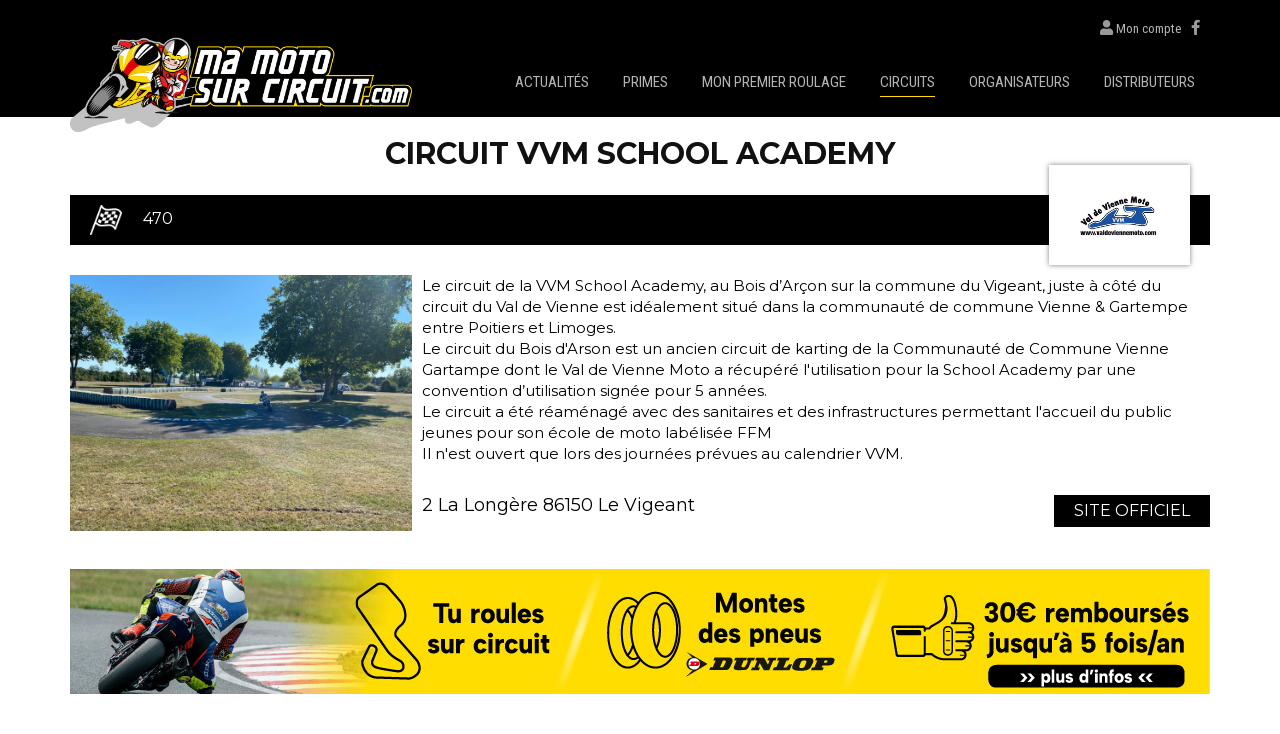

--- FILE ---
content_type: text/html; charset=utf-8
request_url: https://mamotosurcircuit.com/fr/circuits/circuit-vvm-school-academy-86150-le-vigeant.html.html
body_size: 3552
content:
<!DOCTYPE html>
<html lang='fr' xml:lang='fr' xmlns='http://www.w3.org/1999/xhtml'>
<head>
<!-- Global site tag (gtag.js) - Google Analytics -->
<!--<script async src="https://www.googletagmanager.com/gtag/js?id=UA-86733824-40"></script>-->
<!--<script>-->
<!--  window.dataLayer = window.dataLayer || [];-->
<!--  function gtag(){dataLayer.push(arguments);}-->
<!--  gtag('js', new Date());-->

<!--  gtag('config', 'UA-86733824-40');-->
<!--</script>-->


<!-- Google tag (gtag.js) -->
<script async src=https://www.googletagmanager.com/gtag/js?id=G-PTD333YSVL></script>
<script>
  window.dataLayer = window.dataLayer || [];
  function gtag(){dataLayer.push(arguments);}
  gtag('js', new Date());
  gtag('config', 'G-PTD333YSVL');
</script>
<title></title>
<link rel="manifest" href="/manifest.json">
<link rel="mask-icon" href="/safari-pinned-tab.svg" color="#5bbad5">
<meta name="msapplication-TileColor" content="#ffffff">
<meta name="msapplication-TileImage" content="/mstile-144x144.png">
<meta name="theme-color" content="#ffffff">
<link href="https://fonts.googleapis.com/css?family=Open+Sans:800&display=swap" rel="stylesheet">
<meta content='width=device-width,initial-scale=1' name='viewport'>
<meta content='text/html; charset=utf-8' http-equiv='Content-Type'>
<meta name='Description'>
<meta name='Keywords'>
<meta property="og:title" content="" />
<meta property="og:description" content="" />
<meta property="og:url" content="https://mamotosurcircuit.com/fr/circuits/circuit-vvm-school-academy-86150-le-vigeant.html.html" />
<meta property="twitter:description" content="En savoir plus :"/>
<meta property="twitter:title" content=""/>
<meta property="twitter:site" content=""/>
<meta property="twitter:creator" content=""/>
<meta property="twitter:url" content="https://mamotosurcircuit.com/fr/circuits/circuit-vvm-school-academy-86150-le-vigeant.html.html"/>
<script crossorigin='' integrity='sha512-XQoYMqMTK8LvdxXYG3nZ448hOEQiglfqkJs1NOQV44cWnUrBc8PkAOcXy20w0vlaXaVUearIOBhiXZ5V3ynxwA==' src='https://unpkg.com/leaflet@1.7.1/dist/leaflet.js'></script>
<script src='https://cdnjs.cloudflare.com/ajax/libs/gsap/3.8.0/gsap.min.js'></script>
<script src='https://cdnjs.cloudflare.com/ajax/libs/gsap/3.8.0/ScrollTrigger.min.js'></script>
<meta property="og:image" content="https://mamotosurcircuit.com/images/interface/Logo-DMD.png"/>
<link rel="image_src" href="https://mamotosurcircuit.com/images/interface/Logo-DMD.png"/>
<meta name="twitter:card" content="summary_large_image">
<meta property="twitter:image" content="https://mamotosurcircuit.com/images/interface/Logo-DMD.png"/>
<script type="text/javascript"  src="https://maps.googleapis.com/maps/api/js?libraries=places&key=AIzaSyA7FBmf2lsBCm5RBVEzNrHaW68t3V3cNW0"></script>
<script src="/assets/public-32be56a32d7596d1118c5b2929e025525cc238203c29acc49b02347d28374e4f.js"></script>
<meta name="csrf-param" content="authenticity_token" />
<meta name="csrf-token" content="ZoVZ/yBs7H+5FNldCVKkpqp0e/2IWL3vDcNdiOAUkstcVDg9LI+qijziPNMEDsAxtSoC4BxXVVL0uH9CTt/vUQ==" />
<link rel="stylesheet" media="all" href="/assets/public-9bfdc60a2840b41e79b68dc6162aae140e2cdfae8369ba1516245b27075da699.css" />
<!-- Facebook Pixel Code -->
<script>
!function(f,b,e,v,n,t,s)
{if(f.fbq)return;n=f.fbq=function(){n.callMethod?
n.callMethod.apply(n,arguments):n.queue.push(arguments)};
if(!f._fbq)f._fbq=n;n.push=n;n.loaded=!0;n.version='2.0';
n.queue=[];t=b.createElement(e);t.async=!0;
t.src=v;s=b.getElementsByTagName(e)[0];
s.parentNode.insertBefore(t,s)}(window, document,'script',
'https://connect.facebook.net/en_US/fbevents.js');
fbq('init', '603317247079299');
fbq('track', 'PageView');
</script>
<noscript><img height="1" width="1" style="display:none"
src="https://www.facebook.com/tr?id=603317247079299&ev=PageView&noscript=1"/></noscript>
<!-- End Facebook Pixel Code -->
</head>
<body>
<!-- Google Tag Manager (noscript) -->
<noscript><iframe src=https://www.googletagmanager.com/ns.html?id=GTM-WN545CB
height="0" width="0" style="display:none;visibility:hidden"></iframe></noscript>
<!-- End Google Tag Manager (noscript) -->
<div id='header'>
<div id='mobile_menu'>
<div class='mobile_second_menu'>
<ul class='social-links'>
<li>
<a href="/fr/mon-compte.html"><i class="fa fa-user "></i> Mon compte</a>
</li>
<li>
<a href='https://www.facebook.com/mamotosurcircuit/' target='_blank'>
<i class="fa fa-facebook-f "></i>
</a>
</li>
</ul>
<div class='mobile_first_menu'>
<ul>
<li>
<a href="/fr/bons-plans.html">Actualités</a>
</li>
<li>
<a href="/fr/primes.html">Primes</a>
</li>
<li>
<a href="/fr/mon-premier-roulage.html">Mon premier roulage</a>
</li>
<li>
<a class="active" href="/fr/circuits.html">Circuits</a>
</li>
<li>
<a href="/fr/organisateurs.html">Organisateurs</a>
</li>
<li>
<a href="/fr/distributeurs.html">Distributeurs</a>
</li>
</ul>
</div>
<div class='mobile_second_menu'>
<br>
<br>
<ul>
</ul>
</div>
</div>
</div>
<button class='navbar-toggle collapsed btn-menu' id='burger_menu' onclick='$(&#39;#mobile_menu&#39;).toggle();'>
<span class='sr-only'>Toggle navigation</span>
<span class='icon-bar'></span>
<span class='icon-bar'></span>
<span class='icon-bar'></span>
</button>

<div class='container'>
<div class='top-bar'>
<a href="/fr/mon-compte.html"><i class="fa fa-user "></i> Mon compte</a>
<a href='https://www.facebook.com/mamotosurcircuit/' target='_blank'>
<i class="fa fa-facebook-f "></i>
</a>
</div>
<div class='main-content'>
<div id='logo'>
<a href='/'>
<img alt='Ma moto sur circuit' class='logo_top' src='/images/interface/Logo-DMD.png' title='Ma moto sur circuit'>
<img alt='Ma moto sur circuit' class='logo_scroll' src='/images/interface/logo_petit.png' title='Ma moto sur circuit'>
</a>
</div>
<ul class='menus'>
<li>
<a href="/fr/bons-plans.html">Actualités</a>
</li>
<li>
<a href="/fr/primes.html">Primes</a>
</li>
<li>
<a href="/fr/mon-premier-roulage.html">Mon premier roulage</a>
</li>
<li>
<a class="active" href="/fr/circuits.html">Circuits</a>
</li>
<li>
<a href="/fr/organisateurs.html">Organisateurs</a>
</li>
<li>
<a href='/fr/distributeurs.html' title='Distributeurs'>
<span>Distributeurs</span>
</a>
</li>
</ul>
</div>
</div>
</div>


<div class='content'>
<div class='center_content'>
<div class='circuit_show'>
<h1>
Circuit VVM School Academy
</h1>
<div class='info_lien'>
<div class='right'>
<img class="logo" src="/public_medias/image_file/file/179/large_medium_efa74509.JPG" />
</div>
<div class='block_info'>
<img src='/images/interface/picto_flag.png'>
470
</div>
</div>
<div class='clear'></div>
<img class="circuit_img" src="/public_medias/image_file/file/479/large_medium_2bbc30cd.png" />
<div class='description'>
<p>Le circuit de la VVM School Academy, au Bois d’Arçon sur la commune du Vigeant, juste à côté du circuit du Val de Vienne est idéalement situé dans la communauté de commune Vienne &amp; Gartempe entre Poitiers et Limoges. 
<br />Le circuit du Bois d'Arson est un ancien circuit de karting de la Communauté de Commune Vienne Gartampe dont le Val de Vienne Moto a récupéré l'utilisation pour la School Academy par une convention d’utilisation signée pour 5 années.
<br />Le circuit a été réaménagé avec des sanitaires et des infrastructures permettant l'accueil du public jeunes pour son école de moto labélisée FFM
<br />Il n'est ouvert que lors des journées prévues au calendrier VVM. 
</p>
<br>
<div class='right'>
<a target="_blank" class="new_btn" href="https://www.valdeviennemoto.com/vvm-school-academy/">Site officiel</a>
</div>
<div class='mobile_clear'></div>
<p class='localisation'>

2 La Longère

<span>
86150
Le Vigeant
</span>
</p>
</br>
<div class='clear'></div>
</div>
<div class='clear'></div>
<br>
<div class='encart'>
<div class='fly_image'><a href="https://mamotosurcircuit.com/fr/primes.html"><img src="/public_medias/image_file/file/496/5f9aada5.jpg" /></a></div>
</div>
<br>
</div>
</div>
<div class='map_content_map' id='map_content_map_aaa' style='width:100%; height:400px;margin:auto;'></div>
<script type="text/javascript">
var myLatlng = { lat: , lng:  };
var myOptions = {
zoom:5,
center: myLatlng,
mapTypeId: google.maps.MapTypeId.ROADMAP
};
var map = new google.maps.Map(document.getElementById('map_content_map_aaa'),
myOptions);
var marker = new google.maps.Marker({
position: myLatlng,
map : map,
title:'Circuit VVM School Academy',
});
var infowindow = new google.maps.InfoWindow({
content:'Circuit VVM School Academy'
});
infowindow.open(map,marker);
</script>

</div>
<div id='footer'>
<div class='container'>
<div class='row'>
<div class='col-md-6 footer-section'>
<h3>Liens utiles</h3>
<ul class='footer-list_columns list-unstyled'>
<li>
<a accesskey='8' href='/fr/mentions-legales.html' title='Mentions légales'>Mentions légales</a>
</li>
<li>
<a accesskey='8' href='/fr/conditions-generales-utilisation.html' title='Conditions générales d&#39;utilisation'>Conditions générales d'utilisation</a>
</li>
</ul>
</div>
<div class='col-md-6 footer-section --right'>
<h3>Nous contacter</h3>
<div class='contact-container'>
<div class='footer-contact'>
<i class='icon icon-xs fa fa-envelope-o'></i>
<a href='mailto:contact@mamotosurcircuit.com'>contact@mamotosurcircuit.com</a>
</div>
<div class='footer-contact --middle'><i class='icon icon-lg fa fa-phone'></i>04 76 31 38 38 - 06 86 00 91 02
</div>
<div class='footer-contact'><i class='icon icon-lg fa fa-facebook-f'></i><a target="_blank" href="https://www.facebook.com/mamotosurcircuit/">Retrouvez-nous sur Facebook !
</a></div>
</div>
</div>
</div>
</div>
</div>

</body>
</html>


--- FILE ---
content_type: text/css
request_url: https://mamotosurcircuit.com/assets/public-9bfdc60a2840b41e79b68dc6162aae140e2cdfae8369ba1516245b27075da699.css
body_size: 61723
content:
@import url("https://fonts.googleapis.com/css?family=Archivo+Narrow:400,400i,500,500i,600,600i,700,700i|Fugaz+One|Montserrat:100,100i,200,200i,300,300i,400,400i,500,500i,600,600i,700,700i,800,800i,900,900i|Roboto+Condensed:300,300i,400,400i,700,700i|Russo+One");.flip-clock-wrapper *{-webkit-box-sizing:border-box;-moz-box-sizing:border-box;-ms-box-sizing:border-box;-o-box-sizing:border-box;box-sizing:border-box;-webkit-backface-visibility:hidden;-moz-backface-visibility:hidden;-ms-backface-visibility:hidden;-o-backface-visibility:hidden;backface-visibility:hidden}.flip-clock-wrapper a{cursor:pointer;text-decoration:none;color:#ccc}.flip-clock-wrapper a:hover{color:#fff}.flip-clock-wrapper ul{list-style:none}.flip-clock-wrapper.clearfix:before,.flip-clock-wrapper.clearfix:after{content:" ";display:table}.flip-clock-wrapper.clearfix:after{clear:both}.flip-clock-wrapper.clearfix{*zoom:1}.flip-clock-wrapper{font:normal 11px "Helvetica Neue", Helvetica, sans-serif;-webkit-user-select:none}.flip-clock-meridium{background:none !important;box-shadow:0 0 0 !important;font-size:36px !important}.flip-clock-meridium a{color:#313333}.flip-clock-wrapper{text-align:center;position:relative;width:100%;margin:1em}.flip-clock-wrapper:before,.flip-clock-wrapper:after{content:" ";display:table}.flip-clock-wrapper:after{clear:both}.flip-clock-wrapper ul{position:relative;float:left;margin:5px;width:60px;height:90px;font-size:80px;font-weight:bold;line-height:87px;border-radius:6px;background:#000}.flip-clock-wrapper ul li{z-index:1;position:absolute;left:0;top:0;width:100%;height:100%;line-height:87px;text-decoration:none !important}.flip-clock-wrapper ul li:first-child{z-index:2}.flip-clock-wrapper ul li a{display:block;height:100%;-webkit-perspective:200px;-moz-perspective:200px;perspective:200px;margin:0 !important;overflow:visible !important;cursor:default !important}.flip-clock-wrapper ul li a div{z-index:1;position:absolute;left:0;width:100%;height:50%;font-size:80px;overflow:hidden;outline:1px solid transparent}.flip-clock-wrapper ul li a div .shadow{position:absolute;width:100%;height:100%;z-index:2}.flip-clock-wrapper ul li a div.up{-webkit-transform-origin:50% 100%;-moz-transform-origin:50% 100%;-ms-transform-origin:50% 100%;-o-transform-origin:50% 100%;transform-origin:50% 100%;top:0}.flip-clock-wrapper ul li a div.up:after{content:"";position:absolute;top:44px;left:0;z-index:5;width:100%;height:3px;background-color:#000;background-color:rgba(0,0,0,0.4)}.flip-clock-wrapper ul li a div.down{-webkit-transform-origin:50% 0;-moz-transform-origin:50% 0;-ms-transform-origin:50% 0;-o-transform-origin:50% 0;transform-origin:50% 0;bottom:0;border-bottom-left-radius:6px;border-bottom-right-radius:6px}.flip-clock-wrapper ul li a div div.inn{position:absolute;left:0;z-index:1;width:100%;height:200%;color:#ccc;text-shadow:0 1px 2px #000;text-align:center;background-color:#333;border-radius:6px;font-size:70px}.flip-clock-wrapper ul li a div.up div.inn{top:0}.flip-clock-wrapper ul li a div.down div.inn{bottom:0}.flip-clock-wrapper ul.play li.flip-clock-before{z-index:3}.flip-clock-wrapper .flip{box-shadow:0 2px 5px rgba(0,0,0,0.7)}.flip-clock-wrapper ul.play li.flip-clock-active{-webkit-animation:asd 0.5s 0.5s linear both;-moz-animation:asd 0.5s 0.5s linear both;animation:asd 0.5s 0.5s linear both;z-index:5}.flip-clock-divider{float:left;display:inline-block;position:relative;width:20px;height:100px}.flip-clock-divider:first-child{width:0}.flip-clock-dot{display:block;background:#323434;width:10px;height:10px;position:absolute;border-radius:50%;box-shadow:0 0 5px rgba(0,0,0,0.5);left:5px}.flip-clock-divider .flip-clock-label{position:absolute;top:-1.5em;right:-86px;color:black;text-shadow:none}.flip-clock-divider.minutes .flip-clock-label{right:-88px}.flip-clock-divider.seconds .flip-clock-label{right:-91px}.flip-clock-dot.top{top:30px}.flip-clock-dot.bottom{bottom:30px}@-webkit-keyframes asd{0%{z-index:2}20%{z-index:4}100%{z-index:4}}@-moz-keyframes asd{0%{z-index:2}20%{z-index:4}100%{z-index:4}}@-o-keyframes asd{0%{z-index:2}20%{z-index:4}100%{z-index:4}}@keyframes asd{0%{z-index:2}20%{z-index:4}100%{z-index:4}}.flip-clock-wrapper ul.play li.flip-clock-active .down{z-index:2;-webkit-animation:turn 0.5s 0.5s linear both;-moz-animation:turn 0.5s 0.5s linear both;animation:turn 0.5s 0.5s linear both}@-webkit-keyframes turn{0%{-webkit-transform:rotateX(90deg)}100%{-webkit-transform:rotateX(0deg)}}@-moz-keyframes turn{0%{-moz-transform:rotateX(90deg)}100%{-moz-transform:rotateX(0deg)}}@-o-keyframes turn{0%{-o-transform:rotateX(90deg)}100%{-o-transform:rotateX(0deg)}}@keyframes turn{0%{transform:rotateX(90deg)}100%{transform:rotateX(0deg)}}.flip-clock-wrapper ul.play li.flip-clock-before .up{z-index:2;-webkit-animation:turn2 0.5s linear both;-moz-animation:turn2 0.5s linear both;animation:turn2 0.5s linear both}@-webkit-keyframes turn2{0%{-webkit-transform:rotateX(0deg)}100%{-webkit-transform:rotateX(-90deg)}}@-moz-keyframes turn2{0%{-moz-transform:rotateX(0deg)}100%{-moz-transform:rotateX(-90deg)}}@-o-keyframes turn2{0%{-o-transform:rotateX(0deg)}100%{-o-transform:rotateX(-90deg)}}@keyframes turn2{0%{transform:rotateX(0deg)}100%{transform:rotateX(-90deg)}}.flip-clock-wrapper ul li.flip-clock-active{z-index:3}.flip-clock-wrapper ul.play li.flip-clock-before .up .shadow{background:-moz-linear-gradient(top, rgba(0,0,0,0.1) 0%, #000 100%);background:-webkit-gradient(linear, left top, left bottom, color-stop(0%, rgba(0,0,0,0.1)), color-stop(100%, #000));background:linear,top,rgba(0,0,0,0.1) 0%,#000 100%;background:-o-linear-gradient(top, rgba(0,0,0,0.1) 0%, #000 100%);background:-ms-linear-gradient(top, rgba(0,0,0,0.1) 0%, #000 100%);background:linear,to bottom,rgba(0,0,0,0.1) 0%,#000 100%;-webkit-animation:show 0.5s linear both;-moz-animation:show 0.5s linear both;animation:show 0.5s linear both}.flip-clock-wrapper ul.play li.flip-clock-active .up .shadow{background:-moz-linear-gradient(top, rgba(0,0,0,0.1) 0%, #000 100%);background:-webkit-gradient(linear, left top, left bottom, color-stop(0%, rgba(0,0,0,0.1)), color-stop(100%, #000));background:linear,top,rgba(0,0,0,0.1) 0%,#000 100%;background:-o-linear-gradient(top, rgba(0,0,0,0.1) 0%, #000 100%);background:-ms-linear-gradient(top, rgba(0,0,0,0.1) 0%, #000 100%);background:linear,to bottom,rgba(0,0,0,0.1) 0%,#000 100%;-webkit-animation:hide 0.5s 0.3s linear both;-moz-animation:hide 0.5s 0.3s linear both;animation:hide 0.5s 0.3s linear both}.flip-clock-wrapper ul.play li.flip-clock-before .down .shadow{background:-moz-linear-gradient(top, #000 0%, rgba(0,0,0,0.1) 100%);background:-webkit-gradient(linear, left top, left bottom, color-stop(0%, #000), color-stop(100%, rgba(0,0,0,0.1)));background:linear,top,#000 0%,rgba(0,0,0,0.1) 100%;background:-o-linear-gradient(top, #000 0%, rgba(0,0,0,0.1) 100%);background:-ms-linear-gradient(top, #000 0%, rgba(0,0,0,0.1) 100%);background:linear,to bottom,#000 0%,rgba(0,0,0,0.1) 100%;-webkit-animation:show 0.5s linear both;-moz-animation:show 0.5s linear both;animation:show 0.5s linear both}.flip-clock-wrapper ul.play li.flip-clock-active .down .shadow{background:-moz-linear-gradient(top, #000 0%, rgba(0,0,0,0.1) 100%);background:-webkit-gradient(linear, left top, left bottom, color-stop(0%, #000), color-stop(100%, rgba(0,0,0,0.1)));background:linear,top,#000 0%,rgba(0,0,0,0.1) 100%;background:-o-linear-gradient(top, #000 0%, rgba(0,0,0,0.1) 100%);background:-ms-linear-gradient(top, #000 0%, rgba(0,0,0,0.1) 100%);background:linear,to bottom,#000 0%,rgba(0,0,0,0.1) 100%;-webkit-animation:hide 0.5s 0.3s linear both;-moz-animation:hide 0.5s 0.3s linear both;animation:hide 0.5s 0.2s linear both}@-webkit-keyframes show{0%{opacity:0}100%{opacity:1}}@-moz-keyframes show{0%{opacity:0}100%{opacity:1}}@-o-keyframes show{0%{opacity:0}100%{opacity:1}}@keyframes show{0%{opacity:0}100%{opacity:1}}@-webkit-keyframes hide{0%{opacity:1}100%{opacity:0}}@-moz-keyframes hide{0%{opacity:1}100%{opacity:0}}@-o-keyframes hide{0%{opacity:1}100%{opacity:0}}@keyframes hide{0%{opacity:1}100%{opacity:0}}/*! normalize.css v3.0.0 | MIT License | git.io/normalize */html{font-family:sans-serif;-ms-text-size-adjust:100%;-webkit-text-size-adjust:100%}body{margin:0}article,aside,details,figcaption,figure,footer,header,hgroup,main,nav,section,summary{display:block}audio,canvas,progress,video{display:inline-block;vertical-align:baseline}audio:not([controls]){display:none;height:0}[hidden],template{display:none}a{background:transparent}a:active,a:hover{outline:0}abbr[title]{border-bottom:1px dotted}b,strong{font-weight:bold}dfn{font-style:italic}h1{font-size:2em;margin:0.67em 0}mark{background:#ff0;color:#000}small{font-size:80%}sub,sup{font-size:75%;line-height:0;position:relative;vertical-align:baseline}sup{top:-0.5em}sub{bottom:-0.25em}img{border:0}svg:not(:root){overflow:hidden}figure{margin:1em 40px}hr{-moz-box-sizing:content-box;box-sizing:content-box;height:0}pre{overflow:auto}code,kbd,pre,samp{font-family:monospace, monospace;font-size:1em}button,input,optgroup,select,textarea{color:inherit;font:inherit;margin:0}button{overflow:visible}button,select{text-transform:none}button,html input[type="button"],input[type="reset"],input[type="submit"]{-webkit-appearance:button;cursor:pointer}button[disabled],html input[disabled]{cursor:default}button::-moz-focus-inner,input::-moz-focus-inner{border:0;padding:0}input{line-height:normal}input[type="checkbox"],input[type="radio"]{box-sizing:border-box;padding:0}input[type="number"]::-webkit-inner-spin-button,input[type="number"]::-webkit-outer-spin-button{height:auto}input[type="search"]{-webkit-appearance:textfield;-moz-box-sizing:content-box;-webkit-box-sizing:content-box;box-sizing:content-box}input[type="search"]::-webkit-search-cancel-button,input[type="search"]::-webkit-search-decoration{-webkit-appearance:none}fieldset{border:1px solid #c0c0c0;margin:0 2px;padding:0.35em 0.625em 0.75em}legend{border:0;padding:0}textarea{overflow:auto}optgroup{font-weight:bold}table{border-collapse:collapse;border-spacing:0}td,th{padding:0}@media print{*{text-shadow:none !important;color:#000 !important;background:transparent !important;box-shadow:none !important}a,a:visited{text-decoration:underline}a[href]:after{content:" (" attr(href) ")"}abbr[title]:after{content:" (" attr(title) ")"}a[href^="javascript:"]:after,a[href^="#"]:after{content:""}pre,blockquote{border:1px solid #999;page-break-inside:avoid}thead{display:table-header-group}tr,img{page-break-inside:avoid}img{max-width:100% !important}p,h2,h3{orphans:3;widows:3}h2,h3{page-break-after:avoid}select{background:#fff !important}.navbar{display:none}.table td,.table th{background-color:#fff !important}.btn>.caret,.dropup>.btn>.caret{border-top-color:#000 !important}.label{border:1px solid #000}.table{border-collapse:collapse !important}.table-bordered th,.table-bordered td{border:1px solid #ddd !important}}*{-webkit-box-sizing:border-box;-moz-box-sizing:border-box;box-sizing:border-box}*:before,*:after{-webkit-box-sizing:border-box;-moz-box-sizing:border-box;box-sizing:border-box}html{font-size:62.5%;-webkit-tap-highlight-color:transparent}body{font-family:"Helvetica Neue", Helvetica, Arial, sans-serif;font-size:14px;line-height:1.428571429;color:#333333;background-color:#fff}input,button,select,textarea{font-family:inherit;font-size:inherit;line-height:inherit}a{color:#428bca;text-decoration:none}a:hover,a:focus{color:#2a6496;text-decoration:underline}a:focus{outline:thin dotted;outline:5px auto -webkit-focus-ring-color;outline-offset:-2px}figure{margin:0}img{vertical-align:middle}.img-responsive{display:block;max-width:100%;height:auto}.img-rounded{border-radius:6px}.img-thumbnail{padding:4px;line-height:1.428571429;background-color:#fff;border:1px solid #ddd;border-radius:4px;-webkit-transition:all 0.2s ease-in-out;transition:all 0.2s ease-in-out;display:inline-block;max-width:100%;height:auto}.img-circle{border-radius:50%}hr{margin-top:20px;margin-bottom:20px;border:0;border-top:1px solid #eeeeee}.sr-only{position:absolute;width:1px;height:1px;margin:-1px;padding:0;overflow:hidden;clip:rect(0, 0, 0, 0);border:0}h1,h2,h3,h4,h5,h6,.h1,.h2,.h3,.h4,.h5,.h6{font-family:inherit;font-weight:300;line-height:1.1;color:inherit}h1 small,h1 .small,h2 small,h2 .small,h3 small,h3 .small,h4 small,h4 .small,h5 small,h5 .small,h6 small,h6 .small,.h1 small,.h1 .small,.h2 small,.h2 .small,.h3 small,.h3 .small,.h4 small,.h4 .small,.h5 small,.h5 .small,.h6 small,.h6 .small{font-weight:normal;line-height:1;color:#999999}h1,.h1,h2,.h2,h3,.h3{margin-top:20px;margin-bottom:10px}h1 small,h1 .small,.h1 small,.h1 .small,h2 small,h2 .small,.h2 small,.h2 .small,h3 small,h3 .small,.h3 small,.h3 .small{font-size:65%}h4,.h4,h5,.h5,h6,.h6{margin-top:10px;margin-bottom:10px}h4 small,h4 .small,.h4 small,.h4 .small,h5 small,h5 .small,.h5 small,.h5 .small,h6 small,h6 .small,.h6 small,.h6 .small{font-size:75%}h1,.h1{font-size:36px}h2,.h2{font-size:30px}h3,.h3{font-size:24px}h4,.h4{font-size:18px}h5,.h5{font-size:14px}h6,.h6{font-size:12px}p{margin:0 0 10px}.lead{margin-bottom:20px;font-size:16px;font-weight:200;line-height:1.4}@media (min-width: 768px){.lead{font-size:21px}}small,.small{font-size:85%}cite{font-style:normal}.text-left{text-align:left}.text-right{text-align:right}.text-center{text-align:center}.text-justify{text-align:justify}.text-muted{color:#999999}.text-primary{color:#428bca}a.text-primary:hover{color:#3071a9}.text-success{color:#3c763d}a.text-success:hover{color:#2b542c}.text-info{color:#31708f}a.text-info:hover{color:#245269}.text-warning{color:#8a6d3b}a.text-warning:hover{color:#66512c}.text-danger{color:#a94442}a.text-danger:hover{color:#843534}.bg-primary{color:#fff}.bg-primary{background-color:#428bca}a.bg-primary:hover{background-color:#3071a9}.bg-success{background-color:#dff0d8}a.bg-success:hover{background-color:#c1e2b3}.bg-info{background-color:#d9edf7}a.bg-info:hover{background-color:#afd9ee}.bg-warning{background-color:#fcf8e3}a.bg-warning:hover{background-color:#f7ecb5}.bg-danger{background-color:#f2dede}a.bg-danger:hover{background-color:#e4b9b9}.page-header{padding-bottom:9px;margin:40px 0 20px;border-bottom:1px solid #eeeeee}ul,ol{margin-top:0;margin-bottom:10px}ul ul,ul ol,ol ul,ol ol{margin-bottom:0}.list-unstyled,.list-inline{padding-left:0;list-style:none}.list-inline{margin-left:-5px}.list-inline>li{display:inline-block;padding-left:5px;padding-right:5px}dl{margin-top:0;margin-bottom:20px}dt,dd{line-height:1.428571429}dt{font-weight:bold}dd{margin-left:0}@media (min-width: 768px){.dl-horizontal dt{float:left;width:160px;clear:left;text-align:right;overflow:hidden;text-overflow:ellipsis;white-space:nowrap}.dl-horizontal dd{margin-left:180px}.dl-horizontal dd:before,.dl-horizontal dd:after{content:" ";display:table}.dl-horizontal dd:after{clear:both}}abbr[title],abbr[data-original-title]{cursor:help;border-bottom:1px dotted #999999}.initialism{font-size:90%;text-transform:uppercase}blockquote{padding:10px 20px;margin:0 0 20px;font-size:17.5px;border-left:5px solid #eeeeee}blockquote p:last-child,blockquote ul:last-child,blockquote ol:last-child{margin-bottom:0}blockquote footer,blockquote small,blockquote .small{display:block;font-size:80%;line-height:1.428571429;color:#999999}blockquote footer:before,blockquote small:before,blockquote .small:before{content:'\2014 \00A0'}.blockquote-reverse,blockquote.pull-right{padding-right:15px;padding-left:0;border-right:5px solid #eeeeee;border-left:0;text-align:right}.blockquote-reverse footer:before,.blockquote-reverse small:before,.blockquote-reverse .small:before,blockquote.pull-right footer:before,blockquote.pull-right small:before,blockquote.pull-right .small:before{content:''}.blockquote-reverse footer:after,.blockquote-reverse small:after,.blockquote-reverse .small:after,blockquote.pull-right footer:after,blockquote.pull-right small:after,blockquote.pull-right .small:after{content:'\00A0 \2014'}blockquote:before,blockquote:after{content:""}address{margin-bottom:20px;font-style:normal;line-height:1.428571429}code,kbd,pre,samp{font-family:Menlo, Monaco, Consolas, "Courier New", monospace}code{padding:2px 4px;font-size:90%;color:#c7254e;background-color:#f9f2f4;white-space:nowrap;border-radius:4px}kbd{padding:2px 4px;font-size:90%;color:#fff;background-color:#333;border-radius:3px;box-shadow:inset 0 -1px 0 rgba(0,0,0,0.25)}pre{display:block;padding:9.5px;margin:0 0 10px;font-size:13px;line-height:1.428571429;word-break:break-all;word-wrap:break-word;color:#333333;background-color:#f5f5f5;border:1px solid #ccc;border-radius:4px}pre code{padding:0;font-size:inherit;color:inherit;white-space:pre-wrap;background-color:transparent;border-radius:0}.pre-scrollable{max-height:340px;overflow-y:scroll}.container{margin-right:auto;margin-left:auto;padding-left:15px;padding-right:15px}.container:before,.container:after{content:" ";display:table}.container:after{clear:both}@media (min-width: 768px){.container{width:750px}}@media (min-width: 992px){.container{width:970px}}@media (min-width: 1200px){.container{width:1170px}}.container-fluid{margin-right:auto;margin-left:auto;padding-left:15px;padding-right:15px}.container-fluid:before,.container-fluid:after{content:" ";display:table}.container-fluid:after{clear:both}.row{margin-left:-15px;margin-right:-15px}.row:before,.row:after{content:" ";display:table}.row:after{clear:both}.col-xs-1,.col-sm-1,.col-md-1,.col-lg-1,.col-xs-2,.col-sm-2,.col-md-2,.col-lg-2,.col-xs-3,.col-sm-3,.col-md-3,.col-lg-3,.col-xs-4,.col-sm-4,.col-md-4,.col-lg-4,.col-xs-5,.col-sm-5,.col-md-5,.col-lg-5,.col-xs-6,.col-sm-6,.col-md-6,.col-lg-6,.col-xs-7,.col-sm-7,.col-md-7,.col-lg-7,.col-xs-8,.col-sm-8,.col-md-8,.col-lg-8,.col-xs-9,.col-sm-9,.col-md-9,.col-lg-9,.col-xs-10,.col-sm-10,.col-md-10,.col-lg-10,.col-xs-11,.col-sm-11,.col-md-11,.col-lg-11,.col-xs-12,.col-sm-12,.col-md-12,.col-lg-12{position:relative;min-height:1px;padding-left:15px;padding-right:15px}.col-xs-1,.col-xs-2,.col-xs-3,.col-xs-4,.col-xs-5,.col-xs-6,.col-xs-7,.col-xs-8,.col-xs-9,.col-xs-10,.col-xs-11,.col-xs-12{float:left}.col-xs-1{width:8.3333333333%}.col-xs-2{width:16.6666666667%}.col-xs-3{width:25%}.col-xs-4{width:33.3333333333%}.col-xs-5{width:41.6666666667%}.col-xs-6{width:50%}.col-xs-7{width:58.3333333333%}.col-xs-8{width:66.6666666667%}.col-xs-9{width:75%}.col-xs-10{width:83.3333333333%}.col-xs-11{width:91.6666666667%}.col-xs-12{width:100%}.col-xs-pull-0{right:0%}.col-xs-pull-1{right:8.3333333333%}.col-xs-pull-2{right:16.6666666667%}.col-xs-pull-3{right:25%}.col-xs-pull-4{right:33.3333333333%}.col-xs-pull-5{right:41.6666666667%}.col-xs-pull-6{right:50%}.col-xs-pull-7{right:58.3333333333%}.col-xs-pull-8{right:66.6666666667%}.col-xs-pull-9{right:75%}.col-xs-pull-10{right:83.3333333333%}.col-xs-pull-11{right:91.6666666667%}.col-xs-pull-12{right:100%}.col-xs-push-0{left:0%}.col-xs-push-1{left:8.3333333333%}.col-xs-push-2{left:16.6666666667%}.col-xs-push-3{left:25%}.col-xs-push-4{left:33.3333333333%}.col-xs-push-5{left:41.6666666667%}.col-xs-push-6{left:50%}.col-xs-push-7{left:58.3333333333%}.col-xs-push-8{left:66.6666666667%}.col-xs-push-9{left:75%}.col-xs-push-10{left:83.3333333333%}.col-xs-push-11{left:91.6666666667%}.col-xs-push-12{left:100%}.col-xs-offset-0{margin-left:0%}.col-xs-offset-1{margin-left:8.3333333333%}.col-xs-offset-2{margin-left:16.6666666667%}.col-xs-offset-3{margin-left:25%}.col-xs-offset-4{margin-left:33.3333333333%}.col-xs-offset-5{margin-left:41.6666666667%}.col-xs-offset-6{margin-left:50%}.col-xs-offset-7{margin-left:58.3333333333%}.col-xs-offset-8{margin-left:66.6666666667%}.col-xs-offset-9{margin-left:75%}.col-xs-offset-10{margin-left:83.3333333333%}.col-xs-offset-11{margin-left:91.6666666667%}.col-xs-offset-12{margin-left:100%}@media (min-width: 768px){.col-sm-1,.col-sm-2,.col-sm-3,.col-sm-4,.col-sm-5,.col-sm-6,.col-sm-7,.col-sm-8,.col-sm-9,.col-sm-10,.col-sm-11,.col-sm-12{float:left}.col-sm-1{width:8.3333333333%}.col-sm-2{width:16.6666666667%}.col-sm-3{width:25%}.col-sm-4{width:33.3333333333%}.col-sm-5{width:41.6666666667%}.col-sm-6{width:50%}.col-sm-7{width:58.3333333333%}.col-sm-8{width:66.6666666667%}.col-sm-9{width:75%}.col-sm-10{width:83.3333333333%}.col-sm-11{width:91.6666666667%}.col-sm-12{width:100%}.col-sm-pull-0{right:0%}.col-sm-pull-1{right:8.3333333333%}.col-sm-pull-2{right:16.6666666667%}.col-sm-pull-3{right:25%}.col-sm-pull-4{right:33.3333333333%}.col-sm-pull-5{right:41.6666666667%}.col-sm-pull-6{right:50%}.col-sm-pull-7{right:58.3333333333%}.col-sm-pull-8{right:66.6666666667%}.col-sm-pull-9{right:75%}.col-sm-pull-10{right:83.3333333333%}.col-sm-pull-11{right:91.6666666667%}.col-sm-pull-12{right:100%}.col-sm-push-0{left:0%}.col-sm-push-1{left:8.3333333333%}.col-sm-push-2{left:16.6666666667%}.col-sm-push-3{left:25%}.col-sm-push-4{left:33.3333333333%}.col-sm-push-5{left:41.6666666667%}.col-sm-push-6{left:50%}.col-sm-push-7{left:58.3333333333%}.col-sm-push-8{left:66.6666666667%}.col-sm-push-9{left:75%}.col-sm-push-10{left:83.3333333333%}.col-sm-push-11{left:91.6666666667%}.col-sm-push-12{left:100%}.col-sm-offset-0{margin-left:0%}.col-sm-offset-1{margin-left:8.3333333333%}.col-sm-offset-2{margin-left:16.6666666667%}.col-sm-offset-3{margin-left:25%}.col-sm-offset-4{margin-left:33.3333333333%}.col-sm-offset-5{margin-left:41.6666666667%}.col-sm-offset-6{margin-left:50%}.col-sm-offset-7{margin-left:58.3333333333%}.col-sm-offset-8{margin-left:66.6666666667%}.col-sm-offset-9{margin-left:75%}.col-sm-offset-10{margin-left:83.3333333333%}.col-sm-offset-11{margin-left:91.6666666667%}.col-sm-offset-12{margin-left:100%}}@media (min-width: 992px){.col-md-1,.col-md-2,.col-md-3,.col-md-4,.col-md-5,.col-md-6,.col-md-7,.col-md-8,.col-md-9,.col-md-10,.col-md-11,.col-md-12{float:left}.col-md-1{width:8.3333333333%}.col-md-2{width:16.6666666667%}.col-md-3{width:25%}.col-md-4{width:33.3333333333%}.col-md-5{width:41.6666666667%}.col-md-6{width:50%}.col-md-7{width:58.3333333333%}.col-md-8{width:66.6666666667%}.col-md-9{width:75%}.col-md-10{width:83.3333333333%}.col-md-11{width:91.6666666667%}.col-md-12{width:100%}.col-md-pull-0{right:0%}.col-md-pull-1{right:8.3333333333%}.col-md-pull-2{right:16.6666666667%}.col-md-pull-3{right:25%}.col-md-pull-4{right:33.3333333333%}.col-md-pull-5{right:41.6666666667%}.col-md-pull-6{right:50%}.col-md-pull-7{right:58.3333333333%}.col-md-pull-8{right:66.6666666667%}.col-md-pull-9{right:75%}.col-md-pull-10{right:83.3333333333%}.col-md-pull-11{right:91.6666666667%}.col-md-pull-12{right:100%}.col-md-push-0{left:0%}.col-md-push-1{left:8.3333333333%}.col-md-push-2{left:16.6666666667%}.col-md-push-3{left:25%}.col-md-push-4{left:33.3333333333%}.col-md-push-5{left:41.6666666667%}.col-md-push-6{left:50%}.col-md-push-7{left:58.3333333333%}.col-md-push-8{left:66.6666666667%}.col-md-push-9{left:75%}.col-md-push-10{left:83.3333333333%}.col-md-push-11{left:91.6666666667%}.col-md-push-12{left:100%}.col-md-offset-0{margin-left:0%}.col-md-offset-1{margin-left:8.3333333333%}.col-md-offset-2{margin-left:16.6666666667%}.col-md-offset-3{margin-left:25%}.col-md-offset-4{margin-left:33.3333333333%}.col-md-offset-5{margin-left:41.6666666667%}.col-md-offset-6{margin-left:50%}.col-md-offset-7{margin-left:58.3333333333%}.col-md-offset-8{margin-left:66.6666666667%}.col-md-offset-9{margin-left:75%}.col-md-offset-10{margin-left:83.3333333333%}.col-md-offset-11{margin-left:91.6666666667%}.col-md-offset-12{margin-left:100%}}@media (min-width: 1200px){.col-lg-1,.col-lg-2,.col-lg-3,.col-lg-4,.col-lg-5,.col-lg-6,.col-lg-7,.col-lg-8,.col-lg-9,.col-lg-10,.col-lg-11,.col-lg-12{float:left}.col-lg-1{width:8.3333333333%}.col-lg-2{width:16.6666666667%}.col-lg-3{width:25%}.col-lg-4{width:33.3333333333%}.col-lg-5{width:41.6666666667%}.col-lg-6{width:50%}.col-lg-7{width:58.3333333333%}.col-lg-8{width:66.6666666667%}.col-lg-9{width:75%}.col-lg-10{width:83.3333333333%}.col-lg-11{width:91.6666666667%}.col-lg-12{width:100%}.col-lg-pull-0{right:0%}.col-lg-pull-1{right:8.3333333333%}.col-lg-pull-2{right:16.6666666667%}.col-lg-pull-3{right:25%}.col-lg-pull-4{right:33.3333333333%}.col-lg-pull-5{right:41.6666666667%}.col-lg-pull-6{right:50%}.col-lg-pull-7{right:58.3333333333%}.col-lg-pull-8{right:66.6666666667%}.col-lg-pull-9{right:75%}.col-lg-pull-10{right:83.3333333333%}.col-lg-pull-11{right:91.6666666667%}.col-lg-pull-12{right:100%}.col-lg-push-0{left:0%}.col-lg-push-1{left:8.3333333333%}.col-lg-push-2{left:16.6666666667%}.col-lg-push-3{left:25%}.col-lg-push-4{left:33.3333333333%}.col-lg-push-5{left:41.6666666667%}.col-lg-push-6{left:50%}.col-lg-push-7{left:58.3333333333%}.col-lg-push-8{left:66.6666666667%}.col-lg-push-9{left:75%}.col-lg-push-10{left:83.3333333333%}.col-lg-push-11{left:91.6666666667%}.col-lg-push-12{left:100%}.col-lg-offset-0{margin-left:0%}.col-lg-offset-1{margin-left:8.3333333333%}.col-lg-offset-2{margin-left:16.6666666667%}.col-lg-offset-3{margin-left:25%}.col-lg-offset-4{margin-left:33.3333333333%}.col-lg-offset-5{margin-left:41.6666666667%}.col-lg-offset-6{margin-left:50%}.col-lg-offset-7{margin-left:58.3333333333%}.col-lg-offset-8{margin-left:66.6666666667%}.col-lg-offset-9{margin-left:75%}.col-lg-offset-10{margin-left:83.3333333333%}.col-lg-offset-11{margin-left:91.6666666667%}.col-lg-offset-12{margin-left:100%}}table{max-width:100%;background-color:transparent}th{text-align:left}.table{width:100%;margin-bottom:20px}.table>thead>tr>th,.table>thead>tr>td,.table>tbody>tr>th,.table>tbody>tr>td,.table>tfoot>tr>th,.table>tfoot>tr>td{padding:8px;line-height:1.428571429;vertical-align:top;border-top:1px solid #ddd}.table>thead>tr>th{vertical-align:bottom;border-bottom:2px solid #ddd}.table>caption+thead>tr:first-child>th,.table>caption+thead>tr:first-child>td,.table>colgroup+thead>tr:first-child>th,.table>colgroup+thead>tr:first-child>td,.table>thead:first-child>tr:first-child>th,.table>thead:first-child>tr:first-child>td{border-top:0}.table>tbody+tbody{border-top:2px solid #ddd}.table .table{background-color:#fff}.table-condensed>thead>tr>th,.table-condensed>thead>tr>td,.table-condensed>tbody>tr>th,.table-condensed>tbody>tr>td,.table-condensed>tfoot>tr>th,.table-condensed>tfoot>tr>td{padding:5px}.table-bordered{border:1px solid #ddd}.table-bordered>thead>tr>th,.table-bordered>thead>tr>td,.table-bordered>tbody>tr>th,.table-bordered>tbody>tr>td,.table-bordered>tfoot>tr>th,.table-bordered>tfoot>tr>td{border:1px solid #ddd}.table-bordered>thead>tr>th,.table-bordered>thead>tr>td{border-bottom-width:2px}.table-striped>tbody>tr:nth-child(odd)>td,.table-striped>tbody>tr:nth-child(odd)>th{background-color:#f9f9f9}.table-hover>tbody>tr:hover>td,.table-hover>tbody>tr:hover>th{background-color:#f5f5f5}table col[class*="col-"]{position:static;float:none;display:table-column}table td[class*="col-"],table th[class*="col-"]{position:static;float:none;display:table-cell}.table>thead>tr>td.active,.table>thead>tr>th.active,.table>thead>tr.active>td,.table>thead>tr.active>th,.table>tbody>tr>td.active,.table>tbody>tr>th.active,.table>tbody>tr.active>td,.table>tbody>tr.active>th,.table>tfoot>tr>td.active,.table>tfoot>tr>th.active,.table>tfoot>tr.active>td,.table>tfoot>tr.active>th{background-color:#f5f5f5}.table-hover>tbody>tr>td.active:hover,.table-hover>tbody>tr>th.active:hover,.table-hover>tbody>tr.active:hover>td,.table-hover>tbody>tr.active:hover>th{background-color:#e8e8e8}.table>thead>tr>td.success,.table>thead>tr>th.success,.table>thead>tr.success>td,.table>thead>tr.success>th,.table>tbody>tr>td.success,.table>tbody>tr>th.success,.table>tbody>tr.success>td,.table>tbody>tr.success>th,.table>tfoot>tr>td.success,.table>tfoot>tr>th.success,.table>tfoot>tr.success>td,.table>tfoot>tr.success>th{background-color:#dff0d8}.table-hover>tbody>tr>td.success:hover,.table-hover>tbody>tr>th.success:hover,.table-hover>tbody>tr.success:hover>td,.table-hover>tbody>tr.success:hover>th{background-color:#d0e9c6}.table>thead>tr>td.info,.table>thead>tr>th.info,.table>thead>tr.info>td,.table>thead>tr.info>th,.table>tbody>tr>td.info,.table>tbody>tr>th.info,.table>tbody>tr.info>td,.table>tbody>tr.info>th,.table>tfoot>tr>td.info,.table>tfoot>tr>th.info,.table>tfoot>tr.info>td,.table>tfoot>tr.info>th{background-color:#d9edf7}.table-hover>tbody>tr>td.info:hover,.table-hover>tbody>tr>th.info:hover,.table-hover>tbody>tr.info:hover>td,.table-hover>tbody>tr.info:hover>th{background-color:#c4e3f3}.table>thead>tr>td.warning,.table>thead>tr>th.warning,.table>thead>tr.warning>td,.table>thead>tr.warning>th,.table>tbody>tr>td.warning,.table>tbody>tr>th.warning,.table>tbody>tr.warning>td,.table>tbody>tr.warning>th,.table>tfoot>tr>td.warning,.table>tfoot>tr>th.warning,.table>tfoot>tr.warning>td,.table>tfoot>tr.warning>th{background-color:#fcf8e3}.table-hover>tbody>tr>td.warning:hover,.table-hover>tbody>tr>th.warning:hover,.table-hover>tbody>tr.warning:hover>td,.table-hover>tbody>tr.warning:hover>th{background-color:#faf2cc}.table>thead>tr>td.danger,.table>thead>tr>th.danger,.table>thead>tr.danger>td,.table>thead>tr.danger>th,.table>tbody>tr>td.danger,.table>tbody>tr>th.danger,.table>tbody>tr.danger>td,.table>tbody>tr.danger>th,.table>tfoot>tr>td.danger,.table>tfoot>tr>th.danger,.table>tfoot>tr.danger>td,.table>tfoot>tr.danger>th{background-color:#f2dede}.table-hover>tbody>tr>td.danger:hover,.table-hover>tbody>tr>th.danger:hover,.table-hover>tbody>tr.danger:hover>td,.table-hover>tbody>tr.danger:hover>th{background-color:#ebcccc}@media (max-width: 767px){.table-responsive{width:100%;margin-bottom:15px;overflow-y:hidden;overflow-x:scroll;-ms-overflow-style:-ms-autohiding-scrollbar;border:1px solid #ddd;-webkit-overflow-scrolling:touch}.table-responsive>.table{margin-bottom:0}.table-responsive>.table>thead>tr>th,.table-responsive>.table>thead>tr>td,.table-responsive>.table>tbody>tr>th,.table-responsive>.table>tbody>tr>td,.table-responsive>.table>tfoot>tr>th,.table-responsive>.table>tfoot>tr>td{white-space:nowrap}.table-responsive>.table-bordered{border:0}.table-responsive>.table-bordered>thead>tr>th:first-child,.table-responsive>.table-bordered>thead>tr>td:first-child,.table-responsive>.table-bordered>tbody>tr>th:first-child,.table-responsive>.table-bordered>tbody>tr>td:first-child,.table-responsive>.table-bordered>tfoot>tr>th:first-child,.table-responsive>.table-bordered>tfoot>tr>td:first-child{border-left:0}.table-responsive>.table-bordered>thead>tr>th:last-child,.table-responsive>.table-bordered>thead>tr>td:last-child,.table-responsive>.table-bordered>tbody>tr>th:last-child,.table-responsive>.table-bordered>tbody>tr>td:last-child,.table-responsive>.table-bordered>tfoot>tr>th:last-child,.table-responsive>.table-bordered>tfoot>tr>td:last-child{border-right:0}.table-responsive>.table-bordered>tbody>tr:last-child>th,.table-responsive>.table-bordered>tbody>tr:last-child>td,.table-responsive>.table-bordered>tfoot>tr:last-child>th,.table-responsive>.table-bordered>tfoot>tr:last-child>td{border-bottom:0}}fieldset{padding:0;margin:0;border:0;min-width:0}legend{display:block;width:100%;padding:0;margin-bottom:20px;font-size:21px;line-height:inherit;color:#333333;border:0;border-bottom:1px solid #e5e5e5}label{display:inline-block;margin-bottom:5px;font-weight:bold}input[type="search"]{-webkit-box-sizing:border-box;-moz-box-sizing:border-box;box-sizing:border-box}input[type="radio"],input[type="checkbox"]{margin:4px 0 0;margin-top:1px \9;line-height:normal}input[type="file"]{display:block}input[type="range"]{display:block;width:100%}select[multiple],select[size]{height:auto}input[type="file"]:focus,input[type="radio"]:focus,input[type="checkbox"]:focus{outline:thin dotted;outline:5px auto -webkit-focus-ring-color;outline-offset:-2px}output{display:block;padding-top:7px;font-size:14px;line-height:1.428571429;color:#555555}.form-control{display:block;width:100%;height:34px;padding:6px 12px;font-size:14px;line-height:1.428571429;color:#555555;background-color:#fff;background-image:none;border:1px solid #ccc;border-radius:4px;-webkit-box-shadow:inset 0 1px 1px rgba(0,0,0,0.075);box-shadow:inset 0 1px 1px rgba(0,0,0,0.075);-webkit-transition:border-color ease-in-out 0.15s, box-shadow ease-in-out 0.15s;transition:border-color ease-in-out 0.15s, box-shadow ease-in-out 0.15s}.form-control:focus{border-color:#66afe9;outline:0;-webkit-box-shadow:inset 0 1px 1px rgba(0,0,0,0.075),0 0 8px rgba(102,175,233,0.6);box-shadow:inset 0 1px 1px rgba(0,0,0,0.075),0 0 8px rgba(102,175,233,0.6)}.form-control::-moz-placeholder{color:#999999;opacity:1}.form-control:-ms-input-placeholder{color:#999999}.form-control::-webkit-input-placeholder{color:#999999}.form-control[disabled],.form-control[readonly],fieldset[disabled] .form-control{cursor:not-allowed;background-color:#eeeeee;opacity:1}textarea.form-control{height:auto}input[type="search"]{-webkit-appearance:none}input[type="date"]{line-height:34px}.form-group{margin-bottom:15px}.radio,.checkbox{display:block;min-height:20px;margin-top:10px;margin-bottom:10px;padding-left:20px}.radio label,.checkbox label{display:inline;font-weight:normal;cursor:pointer}.radio input[type="radio"],.radio-inline input[type="radio"],.checkbox input[type="checkbox"],.checkbox-inline input[type="checkbox"]{float:left;margin-left:-20px}.radio+.radio,.checkbox+.checkbox{margin-top:-5px}.radio-inline,.checkbox-inline{display:inline-block;padding-left:20px;margin-bottom:0;vertical-align:middle;font-weight:normal;cursor:pointer}.radio-inline+.radio-inline,.checkbox-inline+.checkbox-inline{margin-top:0;margin-left:10px}input[type="radio"][disabled],fieldset[disabled] input[type="radio"],input[type="checkbox"][disabled],fieldset[disabled] input[type="checkbox"],.radio[disabled],fieldset[disabled] .radio,.radio-inline[disabled],fieldset[disabled] .radio-inline,.checkbox[disabled],fieldset[disabled] .checkbox,.checkbox-inline[disabled],fieldset[disabled] .checkbox-inline{cursor:not-allowed}.input-sm,.input-group-sm>.form-control,.input-group-sm>.input-group-addon,.input-group-sm>.input-group-btn>.btn{height:30px;padding:5px 10px;font-size:12px;line-height:1.5;border-radius:3px}select.input-sm,.input-group-sm>select.form-control,.input-group-sm>select.input-group-addon,.input-group-sm>.input-group-btn>select.btn{height:30px;line-height:30px}textarea.input-sm,.input-group-sm>textarea.form-control,.input-group-sm>textarea.input-group-addon,.input-group-sm>.input-group-btn>textarea.btn,select[multiple].input-sm,.input-group-sm>select[multiple].form-control,.input-group-sm>select[multiple].input-group-addon,.input-group-sm>.input-group-btn>select[multiple].btn{height:auto}.input-lg,.input-group-lg>.form-control,.input-group-lg>.input-group-addon,.input-group-lg>.input-group-btn>.btn{height:46px;padding:10px 16px;font-size:18px;line-height:1.33;border-radius:6px}select.input-lg,.input-group-lg>select.form-control,.input-group-lg>select.input-group-addon,.input-group-lg>.input-group-btn>select.btn{height:46px;line-height:46px}textarea.input-lg,.input-group-lg>textarea.form-control,.input-group-lg>textarea.input-group-addon,.input-group-lg>.input-group-btn>textarea.btn,select[multiple].input-lg,.input-group-lg>select[multiple].form-control,.input-group-lg>select[multiple].input-group-addon,.input-group-lg>.input-group-btn>select[multiple].btn{height:auto}.has-feedback{position:relative}.has-feedback .form-control{padding-right:42.5px}.has-feedback .form-control-feedback{position:absolute;top:25px;right:0;display:block;width:34px;height:34px;line-height:34px;text-align:center}.has-success .help-block,.has-success .control-label,.has-success .radio,.has-success .checkbox,.has-success .radio-inline,.has-success .checkbox-inline{color:#3c763d}.has-success .form-control{border-color:#3c763d;-webkit-box-shadow:inset 0 1px 1px rgba(0,0,0,0.075);box-shadow:inset 0 1px 1px rgba(0,0,0,0.075)}.has-success .form-control:focus{border-color:#2b542c;-webkit-box-shadow:inset 0 1px 1px rgba(0,0,0,0.075),0 0 6px #67b168;box-shadow:inset 0 1px 1px rgba(0,0,0,0.075),0 0 6px #67b168}.has-success .input-group-addon{color:#3c763d;border-color:#3c763d;background-color:#dff0d8}.has-success .form-control-feedback{color:#3c763d}.has-warning .help-block,.has-warning .control-label,.has-warning .radio,.has-warning .checkbox,.has-warning .radio-inline,.has-warning .checkbox-inline{color:#8a6d3b}.has-warning .form-control{border-color:#8a6d3b;-webkit-box-shadow:inset 0 1px 1px rgba(0,0,0,0.075);box-shadow:inset 0 1px 1px rgba(0,0,0,0.075)}.has-warning .form-control:focus{border-color:#66512c;-webkit-box-shadow:inset 0 1px 1px rgba(0,0,0,0.075),0 0 6px #c0a16b;box-shadow:inset 0 1px 1px rgba(0,0,0,0.075),0 0 6px #c0a16b}.has-warning .input-group-addon{color:#8a6d3b;border-color:#8a6d3b;background-color:#fcf8e3}.has-warning .form-control-feedback{color:#8a6d3b}.has-error .help-block,.has-error .control-label,.has-error .radio,.has-error .checkbox,.has-error .radio-inline,.has-error .checkbox-inline{color:#a94442}.has-error .form-control{border-color:#a94442;-webkit-box-shadow:inset 0 1px 1px rgba(0,0,0,0.075);box-shadow:inset 0 1px 1px rgba(0,0,0,0.075)}.has-error .form-control:focus{border-color:#843534;-webkit-box-shadow:inset 0 1px 1px rgba(0,0,0,0.075),0 0 6px #ce8483;box-shadow:inset 0 1px 1px rgba(0,0,0,0.075),0 0 6px #ce8483}.has-error .input-group-addon{color:#a94442;border-color:#a94442;background-color:#f2dede}.has-error .form-control-feedback{color:#a94442}.form-control-static{margin-bottom:0}.help-block{display:block;margin-top:5px;margin-bottom:10px;color:#737373}@media (min-width: 768px){.form-inline .form-group,.navbar-form .form-group{display:inline-block;margin-bottom:0;vertical-align:middle}.form-inline .form-control,.navbar-form .form-control{display:inline-block;width:auto;vertical-align:middle}.form-inline .input-group>.form-control,.navbar-form .input-group>.form-control{width:100%}.form-inline .control-label,.navbar-form .control-label{margin-bottom:0;vertical-align:middle}.form-inline .radio,.navbar-form .radio,.form-inline .checkbox,.navbar-form .checkbox{display:inline-block;margin-top:0;margin-bottom:0;padding-left:0;vertical-align:middle}.form-inline .radio input[type="radio"],.navbar-form .radio input[type="radio"],.form-inline .checkbox input[type="checkbox"],.navbar-form .checkbox input[type="checkbox"]{float:none;margin-left:0}.form-inline .has-feedback .form-control-feedback,.navbar-form .has-feedback .form-control-feedback{top:0}}.form-horizontal .control-label,.form-horizontal .radio,.form-horizontal .checkbox,.form-horizontal .radio-inline,.form-horizontal .checkbox-inline{margin-top:0;margin-bottom:0;padding-top:7px}.form-horizontal .radio,.form-horizontal .checkbox{min-height:27px}.form-horizontal .form-group{margin-left:-15px;margin-right:-15px}.form-horizontal .form-group:before,.form-horizontal .form-group:after{content:" ";display:table}.form-horizontal .form-group:after{clear:both}.form-horizontal .form-control-static{padding-top:7px}@media (min-width: 768px){.form-horizontal .control-label{text-align:right}}.form-horizontal .has-feedback .form-control-feedback{top:0;right:15px}.btn{display:inline-block;margin-bottom:0;font-weight:normal;text-align:center;vertical-align:middle;cursor:pointer;background-image:none;border:1px solid transparent;white-space:nowrap;padding:6px 12px;font-size:14px;line-height:1.428571429;border-radius:4px;-webkit-user-select:none;-moz-user-select:none;-ms-user-select:none;user-select:none}.btn:focus,.btn:active:focus,.btn.active:focus{outline:thin dotted;outline:5px auto -webkit-focus-ring-color;outline-offset:-2px}.btn:hover,.btn:focus{color:#333;text-decoration:none}.btn:active,.btn.active{outline:0;background-image:none;-webkit-box-shadow:inset 0 3px 5px rgba(0,0,0,0.125);box-shadow:inset 0 3px 5px rgba(0,0,0,0.125)}.btn.disabled,.btn[disabled],fieldset[disabled] .btn{cursor:not-allowed;pointer-events:none;opacity:0.65;filter:alpha(opacity=65);-webkit-box-shadow:none;box-shadow:none}.btn-default{color:#333;background-color:#fff;border-color:#ccc}.btn-default:hover,.btn-default:focus,.btn-default:active,.btn-default.active{color:#333;background-color:#ebebeb;border-color:#adadad}.open .btn-default.dropdown-toggle{color:#333;background-color:#ebebeb;border-color:#adadad}.btn-default:active,.btn-default.active{background-image:none}.open .btn-default.dropdown-toggle{background-image:none}.btn-default.disabled,.btn-default.disabled:hover,.btn-default.disabled:focus,.btn-default.disabled:active,.btn-default.disabled.active,.btn-default[disabled],.btn-default[disabled]:hover,.btn-default[disabled]:focus,.btn-default[disabled]:active,.btn-default[disabled].active,fieldset[disabled] .btn-default,fieldset[disabled] .btn-default:hover,fieldset[disabled] .btn-default:focus,fieldset[disabled] .btn-default:active,fieldset[disabled] .btn-default.active{background-color:#fff;border-color:#ccc}.btn-default .badge{color:#fff;background-color:#333}.btn-primary{color:#fff;background-color:#428bca;border-color:#357ebd}.btn-primary:hover,.btn-primary:focus,.btn-primary:active,.btn-primary.active{color:#fff;background-color:#3276b1;border-color:#285e8e}.open .btn-primary.dropdown-toggle{color:#fff;background-color:#3276b1;border-color:#285e8e}.btn-primary:active,.btn-primary.active{background-image:none}.open .btn-primary.dropdown-toggle{background-image:none}.btn-primary.disabled,.btn-primary.disabled:hover,.btn-primary.disabled:focus,.btn-primary.disabled:active,.btn-primary.disabled.active,.btn-primary[disabled],.btn-primary[disabled]:hover,.btn-primary[disabled]:focus,.btn-primary[disabled]:active,.btn-primary[disabled].active,fieldset[disabled] .btn-primary,fieldset[disabled] .btn-primary:hover,fieldset[disabled] .btn-primary:focus,fieldset[disabled] .btn-primary:active,fieldset[disabled] .btn-primary.active{background-color:#428bca;border-color:#357ebd}.btn-primary .badge{color:#428bca;background-color:#fff}.btn-success{color:#fff;background-color:#5cb85c;border-color:#4cae4c}.btn-success:hover,.btn-success:focus,.btn-success:active,.btn-success.active{color:#fff;background-color:#47a447;border-color:#398439}.open .btn-success.dropdown-toggle{color:#fff;background-color:#47a447;border-color:#398439}.btn-success:active,.btn-success.active{background-image:none}.open .btn-success.dropdown-toggle{background-image:none}.btn-success.disabled,.btn-success.disabled:hover,.btn-success.disabled:focus,.btn-success.disabled:active,.btn-success.disabled.active,.btn-success[disabled],.btn-success[disabled]:hover,.btn-success[disabled]:focus,.btn-success[disabled]:active,.btn-success[disabled].active,fieldset[disabled] .btn-success,fieldset[disabled] .btn-success:hover,fieldset[disabled] .btn-success:focus,fieldset[disabled] .btn-success:active,fieldset[disabled] .btn-success.active{background-color:#5cb85c;border-color:#4cae4c}.btn-success .badge{color:#5cb85c;background-color:#fff}.btn-info{color:#fff;background-color:#5bc0de;border-color:#46b8da}.btn-info:hover,.btn-info:focus,.btn-info:active,.btn-info.active{color:#fff;background-color:#39b3d7;border-color:#269abc}.open .btn-info.dropdown-toggle{color:#fff;background-color:#39b3d7;border-color:#269abc}.btn-info:active,.btn-info.active{background-image:none}.open .btn-info.dropdown-toggle{background-image:none}.btn-info.disabled,.btn-info.disabled:hover,.btn-info.disabled:focus,.btn-info.disabled:active,.btn-info.disabled.active,.btn-info[disabled],.btn-info[disabled]:hover,.btn-info[disabled]:focus,.btn-info[disabled]:active,.btn-info[disabled].active,fieldset[disabled] .btn-info,fieldset[disabled] .btn-info:hover,fieldset[disabled] .btn-info:focus,fieldset[disabled] .btn-info:active,fieldset[disabled] .btn-info.active{background-color:#5bc0de;border-color:#46b8da}.btn-info .badge{color:#5bc0de;background-color:#fff}.btn-warning{color:#fff;background-color:#f0ad4e;border-color:#eea236}.btn-warning:hover,.btn-warning:focus,.btn-warning:active,.btn-warning.active{color:#fff;background-color:#ed9c28;border-color:#d58512}.open .btn-warning.dropdown-toggle{color:#fff;background-color:#ed9c28;border-color:#d58512}.btn-warning:active,.btn-warning.active{background-image:none}.open .btn-warning.dropdown-toggle{background-image:none}.btn-warning.disabled,.btn-warning.disabled:hover,.btn-warning.disabled:focus,.btn-warning.disabled:active,.btn-warning.disabled.active,.btn-warning[disabled],.btn-warning[disabled]:hover,.btn-warning[disabled]:focus,.btn-warning[disabled]:active,.btn-warning[disabled].active,fieldset[disabled] .btn-warning,fieldset[disabled] .btn-warning:hover,fieldset[disabled] .btn-warning:focus,fieldset[disabled] .btn-warning:active,fieldset[disabled] .btn-warning.active{background-color:#f0ad4e;border-color:#eea236}.btn-warning .badge{color:#f0ad4e;background-color:#fff}.btn-danger{color:#fff;background-color:#d9534f;border-color:#d43f3a}.btn-danger:hover,.btn-danger:focus,.btn-danger:active,.btn-danger.active{color:#fff;background-color:#d2322d;border-color:#ac2925}.open .btn-danger.dropdown-toggle{color:#fff;background-color:#d2322d;border-color:#ac2925}.btn-danger:active,.btn-danger.active{background-image:none}.open .btn-danger.dropdown-toggle{background-image:none}.btn-danger.disabled,.btn-danger.disabled:hover,.btn-danger.disabled:focus,.btn-danger.disabled:active,.btn-danger.disabled.active,.btn-danger[disabled],.btn-danger[disabled]:hover,.btn-danger[disabled]:focus,.btn-danger[disabled]:active,.btn-danger[disabled].active,fieldset[disabled] .btn-danger,fieldset[disabled] .btn-danger:hover,fieldset[disabled] .btn-danger:focus,fieldset[disabled] .btn-danger:active,fieldset[disabled] .btn-danger.active{background-color:#d9534f;border-color:#d43f3a}.btn-danger .badge{color:#d9534f;background-color:#fff}.btn-link{color:#428bca;font-weight:normal;cursor:pointer;border-radius:0}.btn-link,.btn-link:active,.btn-link[disabled],fieldset[disabled] .btn-link{background-color:transparent;-webkit-box-shadow:none;box-shadow:none}.btn-link,.btn-link:hover,.btn-link:focus,.btn-link:active{border-color:transparent}.btn-link:hover,.btn-link:focus{color:#2a6496;text-decoration:underline;background-color:transparent}.btn-link[disabled]:hover,.btn-link[disabled]:focus,fieldset[disabled] .btn-link:hover,fieldset[disabled] .btn-link:focus{color:#999999;text-decoration:none}.btn-lg,.btn-group-lg>.btn{padding:10px 16px;font-size:18px;line-height:1.33;border-radius:6px}.btn-sm,.btn-group-sm>.btn{padding:5px 10px;font-size:12px;line-height:1.5;border-radius:3px}.btn-xs,.btn-group-xs>.btn{padding:1px 5px;font-size:12px;line-height:1.5;border-radius:3px}.btn-block{display:block;width:100%;padding-left:0;padding-right:0}.btn-block+.btn-block{margin-top:5px}input[type="submit"].btn-block,input[type="reset"].btn-block,input[type="button"].btn-block{width:100%}.fade{opacity:0;-webkit-transition:opacity 0.15s linear;transition:opacity 0.15s linear}.fade.in{opacity:1}.collapse{display:none}.collapse.in{display:block}.collapsing{position:relative;height:0;overflow:hidden;-webkit-transition:height 0.35s ease;transition:height 0.35s ease}@font-face{font-family:'Glyphicons Halflings';src:url("bootstrap/glyphicons-halflings-regular.eot");src:url("bootstrap/glyphicons-halflings-regular.eot?#iefix") format("embedded-opentype"),url("bootstrap/glyphicons-halflings-regular.woff") format("woff"),url("bootstrap/glyphicons-halflings-regular.ttf") format("truetype"),url("bootstrap/glyphicons-halflings-regular.svg#glyphicons_halflingsregular") format("svg")}.glyphicon{position:relative;top:1px;display:inline-block;font-family:'Glyphicons Halflings';font-style:normal;font-weight:normal;line-height:1;-webkit-font-smoothing:antialiased;-moz-osx-font-smoothing:grayscale}.glyphicon-asterisk:before{content:"\2a"}.glyphicon-plus:before{content:"\2b"}.glyphicon-euro:before{content:"\20ac"}.glyphicon-minus:before{content:"\2212"}.glyphicon-cloud:before{content:"\2601"}.glyphicon-envelope:before{content:"\2709"}.glyphicon-pencil:before{content:"\270f"}.glyphicon-glass:before{content:"\e001"}.glyphicon-music:before{content:"\e002"}.glyphicon-search:before{content:"\e003"}.glyphicon-heart:before{content:"\e005"}.glyphicon-star:before{content:"\e006"}.glyphicon-star-empty:before{content:"\e007"}.glyphicon-user:before{content:"\e008"}.glyphicon-film:before{content:"\e009"}.glyphicon-th-large:before{content:"\e010"}.glyphicon-th:before{content:"\e011"}.glyphicon-th-list:before{content:"\e012"}.glyphicon-ok:before{content:"\e013"}.glyphicon-remove:before{content:"\e014"}.glyphicon-zoom-in:before{content:"\e015"}.glyphicon-zoom-out:before{content:"\e016"}.glyphicon-off:before{content:"\e017"}.glyphicon-signal:before{content:"\e018"}.glyphicon-cog:before{content:"\e019"}.glyphicon-trash:before{content:"\e020"}.glyphicon-home:before{content:"\e021"}.glyphicon-file:before{content:"\e022"}.glyphicon-time:before{content:"\e023"}.glyphicon-road:before{content:"\e024"}.glyphicon-download-alt:before{content:"\e025"}.glyphicon-download:before{content:"\e026"}.glyphicon-upload:before{content:"\e027"}.glyphicon-inbox:before{content:"\e028"}.glyphicon-play-circle:before{content:"\e029"}.glyphicon-repeat:before{content:"\e030"}.glyphicon-refresh:before{content:"\e031"}.glyphicon-list-alt:before{content:"\e032"}.glyphicon-lock:before{content:"\e033"}.glyphicon-flag:before{content:"\e034"}.glyphicon-headphones:before{content:"\e035"}.glyphicon-volume-off:before{content:"\e036"}.glyphicon-volume-down:before{content:"\e037"}.glyphicon-volume-up:before{content:"\e038"}.glyphicon-qrcode:before{content:"\e039"}.glyphicon-barcode:before{content:"\e040"}.glyphicon-tag:before{content:"\e041"}.glyphicon-tags:before{content:"\e042"}.glyphicon-book:before{content:"\e043"}.glyphicon-bookmark:before{content:"\e044"}.glyphicon-print:before{content:"\e045"}.glyphicon-camera:before{content:"\e046"}.glyphicon-font:before{content:"\e047"}.glyphicon-bold:before{content:"\e048"}.glyphicon-italic:before{content:"\e049"}.glyphicon-text-height:before{content:"\e050"}.glyphicon-text-width:before{content:"\e051"}.glyphicon-align-left:before{content:"\e052"}.glyphicon-align-center:before{content:"\e053"}.glyphicon-align-right:before{content:"\e054"}.glyphicon-align-justify:before{content:"\e055"}.glyphicon-list:before{content:"\e056"}.glyphicon-indent-left:before{content:"\e057"}.glyphicon-indent-right:before{content:"\e058"}.glyphicon-facetime-video:before{content:"\e059"}.glyphicon-picture:before{content:"\e060"}.glyphicon-map-marker:before{content:"\e062"}.glyphicon-adjust:before{content:"\e063"}.glyphicon-tint:before{content:"\e064"}.glyphicon-edit:before{content:"\e065"}.glyphicon-share:before{content:"\e066"}.glyphicon-check:before{content:"\e067"}.glyphicon-move:before{content:"\e068"}.glyphicon-step-backward:before{content:"\e069"}.glyphicon-fast-backward:before{content:"\e070"}.glyphicon-backward:before{content:"\e071"}.glyphicon-play:before{content:"\e072"}.glyphicon-pause:before{content:"\e073"}.glyphicon-stop:before{content:"\e074"}.glyphicon-forward:before{content:"\e075"}.glyphicon-fast-forward:before{content:"\e076"}.glyphicon-step-forward:before{content:"\e077"}.glyphicon-eject:before{content:"\e078"}.glyphicon-chevron-left:before{content:"\e079"}.glyphicon-chevron-right:before{content:"\e080"}.glyphicon-plus-sign:before{content:"\e081"}.glyphicon-minus-sign:before{content:"\e082"}.glyphicon-remove-sign:before{content:"\e083"}.glyphicon-ok-sign:before{content:"\e084"}.glyphicon-question-sign:before{content:"\e085"}.glyphicon-info-sign:before{content:"\e086"}.glyphicon-screenshot:before{content:"\e087"}.glyphicon-remove-circle:before{content:"\e088"}.glyphicon-ok-circle:before{content:"\e089"}.glyphicon-ban-circle:before{content:"\e090"}.glyphicon-arrow-left:before{content:"\e091"}.glyphicon-arrow-right:before{content:"\e092"}.glyphicon-arrow-up:before{content:"\e093"}.glyphicon-arrow-down:before{content:"\e094"}.glyphicon-share-alt:before{content:"\e095"}.glyphicon-resize-full:before{content:"\e096"}.glyphicon-resize-small:before{content:"\e097"}.glyphicon-exclamation-sign:before{content:"\e101"}.glyphicon-gift:before{content:"\e102"}.glyphicon-leaf:before{content:"\e103"}.glyphicon-fire:before{content:"\e104"}.glyphicon-eye-open:before{content:"\e105"}.glyphicon-eye-close:before{content:"\e106"}.glyphicon-warning-sign:before{content:"\e107"}.glyphicon-plane:before{content:"\e108"}.glyphicon-calendar:before{content:"\e109"}.glyphicon-random:before{content:"\e110"}.glyphicon-comment:before{content:"\e111"}.glyphicon-magnet:before{content:"\e112"}.glyphicon-chevron-up:before{content:"\e113"}.glyphicon-chevron-down:before{content:"\e114"}.glyphicon-retweet:before{content:"\e115"}.glyphicon-shopping-cart:before{content:"\e116"}.glyphicon-folder-close:before{content:"\e117"}.glyphicon-folder-open:before{content:"\e118"}.glyphicon-resize-vertical:before{content:"\e119"}.glyphicon-resize-horizontal:before{content:"\e120"}.glyphicon-hdd:before{content:"\e121"}.glyphicon-bullhorn:before{content:"\e122"}.glyphicon-bell:before{content:"\e123"}.glyphicon-certificate:before{content:"\e124"}.glyphicon-thumbs-up:before{content:"\e125"}.glyphicon-thumbs-down:before{content:"\e126"}.glyphicon-hand-right:before{content:"\e127"}.glyphicon-hand-left:before{content:"\e128"}.glyphicon-hand-up:before{content:"\e129"}.glyphicon-hand-down:before{content:"\e130"}.glyphicon-circle-arrow-right:before{content:"\e131"}.glyphicon-circle-arrow-left:before{content:"\e132"}.glyphicon-circle-arrow-up:before{content:"\e133"}.glyphicon-circle-arrow-down:before{content:"\e134"}.glyphicon-globe:before{content:"\e135"}.glyphicon-wrench:before{content:"\e136"}.glyphicon-tasks:before{content:"\e137"}.glyphicon-filter:before{content:"\e138"}.glyphicon-briefcase:before{content:"\e139"}.glyphicon-fullscreen:before{content:"\e140"}.glyphicon-dashboard:before{content:"\e141"}.glyphicon-paperclip:before{content:"\e142"}.glyphicon-heart-empty:before{content:"\e143"}.glyphicon-link:before{content:"\e144"}.glyphicon-phone:before{content:"\e145"}.glyphicon-pushpin:before{content:"\e146"}.glyphicon-usd:before{content:"\e148"}.glyphicon-gbp:before{content:"\e149"}.glyphicon-sort:before{content:"\e150"}.glyphicon-sort-by-alphabet:before{content:"\e151"}.glyphicon-sort-by-alphabet-alt:before{content:"\e152"}.glyphicon-sort-by-order:before{content:"\e153"}.glyphicon-sort-by-order-alt:before{content:"\e154"}.glyphicon-sort-by-attributes:before{content:"\e155"}.glyphicon-sort-by-attributes-alt:before{content:"\e156"}.glyphicon-unchecked:before{content:"\e157"}.glyphicon-expand:before{content:"\e158"}.glyphicon-collapse-down:before{content:"\e159"}.glyphicon-collapse-up:before{content:"\e160"}.glyphicon-log-in:before{content:"\e161"}.glyphicon-flash:before{content:"\e162"}.glyphicon-log-out:before{content:"\e163"}.glyphicon-new-window:before{content:"\e164"}.glyphicon-record:before{content:"\e165"}.glyphicon-save:before{content:"\e166"}.glyphicon-open:before{content:"\e167"}.glyphicon-saved:before{content:"\e168"}.glyphicon-import:before{content:"\e169"}.glyphicon-export:before{content:"\e170"}.glyphicon-send:before{content:"\e171"}.glyphicon-floppy-disk:before{content:"\e172"}.glyphicon-floppy-saved:before{content:"\e173"}.glyphicon-floppy-remove:before{content:"\e174"}.glyphicon-floppy-save:before{content:"\e175"}.glyphicon-floppy-open:before{content:"\e176"}.glyphicon-credit-card:before{content:"\e177"}.glyphicon-transfer:before{content:"\e178"}.glyphicon-cutlery:before{content:"\e179"}.glyphicon-header:before{content:"\e180"}.glyphicon-compressed:before{content:"\e181"}.glyphicon-earphone:before{content:"\e182"}.glyphicon-phone-alt:before{content:"\e183"}.glyphicon-tower:before{content:"\e184"}.glyphicon-stats:before{content:"\e185"}.glyphicon-sd-video:before{content:"\e186"}.glyphicon-hd-video:before{content:"\e187"}.glyphicon-subtitles:before{content:"\e188"}.glyphicon-sound-stereo:before{content:"\e189"}.glyphicon-sound-dolby:before{content:"\e190"}.glyphicon-sound-5-1:before{content:"\e191"}.glyphicon-sound-6-1:before{content:"\e192"}.glyphicon-sound-7-1:before{content:"\e193"}.glyphicon-copyright-mark:before{content:"\e194"}.glyphicon-registration-mark:before{content:"\e195"}.glyphicon-cloud-download:before{content:"\e197"}.glyphicon-cloud-upload:before{content:"\e198"}.glyphicon-tree-conifer:before{content:"\e199"}.glyphicon-tree-deciduous:before{content:"\e200"}.caret{display:inline-block;width:0;height:0;margin-left:2px;vertical-align:middle;border-top:4px solid;border-right:4px solid transparent;border-left:4px solid transparent}.dropdown{position:relative}.dropdown-toggle:focus{outline:0}.dropdown-menu{position:absolute;top:100%;left:0;z-index:1000;display:none;float:left;min-width:160px;padding:5px 0;margin:2px 0 0;list-style:none;font-size:14px;background-color:#fff;border:1px solid #ccc;border:1px solid rgba(0,0,0,0.15);border-radius:4px;-webkit-box-shadow:0 6px 12px rgba(0,0,0,0.175);box-shadow:0 6px 12px rgba(0,0,0,0.175);background-clip:padding-box}.dropdown-menu.pull-right{right:0;left:auto}.dropdown-menu .divider{height:1px;margin:9px 0;overflow:hidden;background-color:#e5e5e5}.dropdown-menu>li>a{display:block;padding:3px 20px;clear:both;font-weight:normal;line-height:1.428571429;color:#333333;white-space:nowrap}.dropdown-menu>li>a:hover,.dropdown-menu>li>a:focus{text-decoration:none;color:#262626;background-color:#f5f5f5}.dropdown-menu>.active>a,.dropdown-menu>.active>a:hover,.dropdown-menu>.active>a:focus{color:#fff;text-decoration:none;outline:0;background-color:#428bca}.dropdown-menu>.disabled>a,.dropdown-menu>.disabled>a:hover,.dropdown-menu>.disabled>a:focus{color:#999999}.dropdown-menu>.disabled>a:hover,.dropdown-menu>.disabled>a:focus{text-decoration:none;background-color:transparent;background-image:none;filter:progid:DXImageTransform.Microsoft.gradient(enabled = false);cursor:not-allowed}.open>.dropdown-menu{display:block}.open>a{outline:0}.dropdown-menu-right{left:auto;right:0}.dropdown-menu-left{left:0;right:auto}.dropdown-header{display:block;padding:3px 20px;font-size:12px;line-height:1.428571429;color:#999999}.dropdown-backdrop{position:fixed;left:0;right:0;bottom:0;top:0;z-index:990}.pull-right>.dropdown-menu{right:0;left:auto}.dropup .caret,.navbar-fixed-bottom .dropdown .caret{border-top:0;border-bottom:4px solid;content:""}.dropup .dropdown-menu,.navbar-fixed-bottom .dropdown .dropdown-menu{top:auto;bottom:100%;margin-bottom:1px}@media (min-width: 768px){.navbar-right .dropdown-menu{right:0;left:auto}.navbar-right .dropdown-menu-left{left:0;right:auto}}.btn-group,.btn-group-vertical{position:relative;display:inline-block;vertical-align:middle}.btn-group>.btn,.btn-group-vertical>.btn{position:relative;float:left}.btn-group>.btn:hover,.btn-group>.btn:focus,.btn-group>.btn:active,.btn-group>.btn.active,.btn-group-vertical>.btn:hover,.btn-group-vertical>.btn:focus,.btn-group-vertical>.btn:active,.btn-group-vertical>.btn.active{z-index:2}.btn-group>.btn:focus,.btn-group-vertical>.btn:focus{outline:none}.btn-group .btn+.btn,.btn-group .btn+.btn-group,.btn-group .btn-group+.btn,.btn-group .btn-group+.btn-group{margin-left:-1px}.btn-toolbar{margin-left:-5px}.btn-toolbar:before,.btn-toolbar:after{content:" ";display:table}.btn-toolbar:after{clear:both}.btn-toolbar .btn-group,.btn-toolbar .input-group{float:left}.btn-toolbar>.btn,.btn-toolbar>.btn-group,.btn-toolbar>.input-group{margin-left:5px}.btn-group>.btn:not(:first-child):not(:last-child):not(.dropdown-toggle){border-radius:0}.btn-group>.btn:first-child{margin-left:0}.btn-group>.btn:first-child:not(:last-child):not(.dropdown-toggle){border-bottom-right-radius:0;border-top-right-radius:0}.btn-group>.btn:last-child:not(:first-child),.btn-group>.dropdown-toggle:not(:first-child){border-bottom-left-radius:0;border-top-left-radius:0}.btn-group>.btn-group{float:left}.btn-group>.btn-group:not(:first-child):not(:last-child)>.btn{border-radius:0}.btn-group>.btn-group:first-child>.btn:last-child,.btn-group>.btn-group:first-child>.dropdown-toggle{border-bottom-right-radius:0;border-top-right-radius:0}.btn-group>.btn-group:last-child>.btn:first-child{border-bottom-left-radius:0;border-top-left-radius:0}.btn-group .dropdown-toggle:active,.btn-group.open .dropdown-toggle{outline:0}.btn-group>.btn+.dropdown-toggle{padding-left:8px;padding-right:8px}.btn-group>.btn-lg+.dropdown-toggle,.btn-group-lg.btn-group>.btn+.dropdown-toggle{padding-left:12px;padding-right:12px}.btn-group.open .dropdown-toggle{-webkit-box-shadow:inset 0 3px 5px rgba(0,0,0,0.125);box-shadow:inset 0 3px 5px rgba(0,0,0,0.125)}.btn-group.open .dropdown-toggle.btn-link{-webkit-box-shadow:none;box-shadow:none}.btn .caret{margin-left:0}.btn-lg .caret,.btn-group-lg>.btn .caret{border-width:5px 5px 0;border-bottom-width:0}.dropup .btn-lg .caret,.dropup .btn-group-lg>.btn .caret{border-width:0 5px 5px}.btn-group-vertical>.btn,.btn-group-vertical>.btn-group,.btn-group-vertical>.btn-group>.btn{display:block;float:none;width:100%;max-width:100%}.btn-group-vertical>.btn-group:before,.btn-group-vertical>.btn-group:after{content:" ";display:table}.btn-group-vertical>.btn-group:after{clear:both}.btn-group-vertical>.btn-group>.btn{float:none}.btn-group-vertical>.btn+.btn,.btn-group-vertical>.btn+.btn-group,.btn-group-vertical>.btn-group+.btn,.btn-group-vertical>.btn-group+.btn-group{margin-top:-1px;margin-left:0}.btn-group-vertical>.btn:not(:first-child):not(:last-child){border-radius:0}.btn-group-vertical>.btn:first-child:not(:last-child){border-top-right-radius:4px;border-bottom-right-radius:0;border-bottom-left-radius:0}.btn-group-vertical>.btn:last-child:not(:first-child){border-bottom-left-radius:4px;border-top-right-radius:0;border-top-left-radius:0}.btn-group-vertical>.btn-group:not(:first-child):not(:last-child)>.btn{border-radius:0}.btn-group-vertical>.btn-group:first-child:not(:last-child)>.btn:last-child,.btn-group-vertical>.btn-group:first-child:not(:last-child)>.dropdown-toggle{border-bottom-right-radius:0;border-bottom-left-radius:0}.btn-group-vertical>.btn-group:last-child:not(:first-child)>.btn:first-child{border-top-right-radius:0;border-top-left-radius:0}.btn-group-justified{display:table;width:100%;table-layout:fixed;border-collapse:separate}.btn-group-justified>.btn,.btn-group-justified>.btn-group{float:none;display:table-cell;width:1%}.btn-group-justified>.btn-group .btn{width:100%}[data-toggle="buttons"]>.btn>input[type="radio"],[data-toggle="buttons"]>.btn>input[type="checkbox"]{display:none}.input-group{position:relative;display:table;border-collapse:separate}.input-group[class*="col-"]{float:none;padding-left:0;padding-right:0}.input-group .form-control{position:relative;z-index:2;float:left;width:100%;margin-bottom:0}.input-group-addon,.input-group-btn,.input-group .form-control{display:table-cell}.input-group-addon:not(:first-child):not(:last-child),.input-group-btn:not(:first-child):not(:last-child),.input-group .form-control:not(:first-child):not(:last-child){border-radius:0}.input-group-addon,.input-group-btn{width:1%;white-space:nowrap;vertical-align:middle}.input-group-addon{padding:6px 12px;font-size:14px;font-weight:normal;line-height:1;color:#555555;text-align:center;background-color:#eeeeee;border:1px solid #ccc;border-radius:4px}.input-group-addon.input-sm,.input-group-sm>.input-group-addon,.input-group-sm>.input-group-btn>.input-group-addon.btn{padding:5px 10px;font-size:12px;border-radius:3px}.input-group-addon.input-lg,.input-group-lg>.input-group-addon,.input-group-lg>.input-group-btn>.input-group-addon.btn{padding:10px 16px;font-size:18px;border-radius:6px}.input-group-addon input[type="radio"],.input-group-addon input[type="checkbox"]{margin-top:0}.input-group .form-control:first-child,.input-group-addon:first-child,.input-group-btn:first-child>.btn,.input-group-btn:first-child>.btn-group>.btn,.input-group-btn:first-child>.dropdown-toggle,.input-group-btn:last-child>.btn:not(:last-child):not(.dropdown-toggle),.input-group-btn:last-child>.btn-group:not(:last-child)>.btn{border-bottom-right-radius:0;border-top-right-radius:0}.input-group-addon:first-child{border-right:0}.input-group .form-control:last-child,.input-group-addon:last-child,.input-group-btn:last-child>.btn,.input-group-btn:last-child>.btn-group>.btn,.input-group-btn:last-child>.dropdown-toggle,.input-group-btn:first-child>.btn:not(:first-child),.input-group-btn:first-child>.btn-group:not(:first-child)>.btn{border-bottom-left-radius:0;border-top-left-radius:0}.input-group-addon:last-child{border-left:0}.input-group-btn{position:relative;font-size:0;white-space:nowrap}.input-group-btn>.btn{position:relative}.input-group-btn>.btn+.btn{margin-left:-1px}.input-group-btn>.btn:hover,.input-group-btn>.btn:focus,.input-group-btn>.btn:active{z-index:2}.input-group-btn:first-child>.btn,.input-group-btn:first-child>.btn-group{margin-right:-1px}.input-group-btn:last-child>.btn,.input-group-btn:last-child>.btn-group{margin-left:-1px}.nav{margin-bottom:0;padding-left:0;list-style:none}.nav:before,.nav:after{content:" ";display:table}.nav:after{clear:both}.nav>li{position:relative;display:block}.nav>li>a{position:relative;display:block;padding:10px 15px}.nav>li>a:hover,.nav>li>a:focus{text-decoration:none;background-color:#eeeeee}.nav>li.disabled>a{color:#999999}.nav>li.disabled>a:hover,.nav>li.disabled>a:focus{color:#999999;text-decoration:none;background-color:transparent;cursor:not-allowed}.nav .open>a,.nav .open>a:hover,.nav .open>a:focus{background-color:#eeeeee;border-color:#428bca}.nav .nav-divider{height:1px;margin:9px 0;overflow:hidden;background-color:#e5e5e5}.nav>li>a>img{max-width:none}.nav-tabs{border-bottom:1px solid #ddd}.nav-tabs>li{float:left;margin-bottom:-1px}.nav-tabs>li>a{margin-right:2px;line-height:1.428571429;border:1px solid transparent;border-radius:4px 4px 0 0}.nav-tabs>li>a:hover{border-color:#eeeeee #eeeeee #ddd}.nav-tabs>li.active>a,.nav-tabs>li.active>a:hover,.nav-tabs>li.active>a:focus{color:#555555;background-color:#fff;border:1px solid #ddd;border-bottom-color:transparent;cursor:default}.nav-pills>li{float:left}.nav-pills>li>a{border-radius:4px}.nav-pills>li+li{margin-left:2px}.nav-pills>li.active>a,.nav-pills>li.active>a:hover,.nav-pills>li.active>a:focus{color:#fff;background-color:#428bca}.nav-stacked>li{float:none}.nav-stacked>li+li{margin-top:2px;margin-left:0}.nav-justified,.nav-tabs.nav-justified{width:100%}.nav-justified>li,.nav-tabs.nav-justified>li{float:none}.nav-justified>li>a,.nav-tabs.nav-justified>li>a{text-align:center;margin-bottom:5px}.nav-justified>.dropdown .dropdown-menu{top:auto;left:auto}@media (min-width: 768px){.nav-justified>li,.nav-tabs.nav-justified>li{display:table-cell;width:1%}.nav-justified>li>a,.nav-tabs.nav-justified>li>a{margin-bottom:0}}.nav-tabs-justified,.nav-tabs.nav-justified{border-bottom:0}.nav-tabs-justified>li>a,.nav-tabs.nav-justified>li>a{margin-right:0;border-radius:4px}.nav-tabs-justified>.active>a,.nav-tabs.nav-justified>.active>a,.nav-tabs-justified>.active>a:hover,.nav-tabs.nav-justified>.active>a:hover,.nav-tabs-justified>.active>a:focus,.nav-tabs.nav-justified>.active>a:focus{border:1px solid #ddd}@media (min-width: 768px){.nav-tabs-justified>li>a,.nav-tabs.nav-justified>li>a{border-bottom:1px solid #ddd;border-radius:4px 4px 0 0}.nav-tabs-justified>.active>a,.nav-tabs.nav-justified>.active>a,.nav-tabs-justified>.active>a:hover,.nav-tabs.nav-justified>.active>a:hover,.nav-tabs-justified>.active>a:focus,.nav-tabs.nav-justified>.active>a:focus{border-bottom-color:#fff}}.tab-content>.tab-pane{display:none}.tab-content>.active{display:block}.nav-tabs .dropdown-menu{margin-top:-1px;border-top-right-radius:0;border-top-left-radius:0}.navbar{position:relative;min-height:50px;margin-bottom:20px;border:1px solid transparent}.navbar:before,.navbar:after{content:" ";display:table}.navbar:after{clear:both}@media (min-width: 768px){.navbar{border-radius:4px}}.navbar-header:before,.navbar-header:after{content:" ";display:table}.navbar-header:after{clear:both}@media (min-width: 768px){.navbar-header{float:left}}.navbar-collapse{max-height:340px;overflow-x:visible;padding-right:15px;padding-left:15px;border-top:1px solid transparent;box-shadow:inset 0 1px 0 rgba(255,255,255,0.1);-webkit-overflow-scrolling:touch}.navbar-collapse:before,.navbar-collapse:after{content:" ";display:table}.navbar-collapse:after{clear:both}.navbar-collapse.in{overflow-y:auto}@media (min-width: 768px){.navbar-collapse{width:auto;border-top:0;box-shadow:none}.navbar-collapse.collapse{display:block !important;height:auto !important;padding-bottom:0;overflow:visible !important}.navbar-collapse.in{overflow-y:visible}.navbar-fixed-top .navbar-collapse,.navbar-static-top .navbar-collapse,.navbar-fixed-bottom .navbar-collapse{padding-left:0;padding-right:0}}.container>.navbar-header,.container>.navbar-collapse,.container-fluid>.navbar-header,.container-fluid>.navbar-collapse{margin-right:-15px;margin-left:-15px}@media (min-width: 768px){.container>.navbar-header,.container>.navbar-collapse,.container-fluid>.navbar-header,.container-fluid>.navbar-collapse{margin-right:0;margin-left:0}}.navbar-static-top{z-index:1000;border-width:0 0 1px}@media (min-width: 768px){.navbar-static-top{border-radius:0}}.navbar-fixed-top,.navbar-fixed-bottom{position:fixed;right:0;left:0;z-index:1030}@media (min-width: 768px){.navbar-fixed-top,.navbar-fixed-bottom{border-radius:0}}.navbar-fixed-top{top:0;border-width:0 0 1px}.navbar-fixed-bottom{bottom:0;margin-bottom:0;border-width:1px 0 0}.navbar-brand{float:left;padding:15px 15px;font-size:18px;line-height:20px;height:50px}.navbar-brand:hover,.navbar-brand:focus{text-decoration:none}@media (min-width: 768px){.navbar>.container .navbar-brand,.navbar>.container-fluid .navbar-brand{margin-left:-15px}}.navbar-toggle{position:relative;float:right;margin-right:15px;padding:9px 10px;margin-top:8px;margin-bottom:8px;background-color:transparent;background-image:none;border:1px solid transparent;border-radius:4px}.navbar-toggle:focus{outline:none}.navbar-toggle .icon-bar{display:block;width:22px;height:2px;border-radius:1px}.navbar-toggle .icon-bar+.icon-bar{margin-top:4px}@media (min-width: 768px){.navbar-toggle{display:none}}.navbar-nav{margin:7.5px -15px}.navbar-nav>li>a{padding-top:10px;padding-bottom:10px;line-height:20px}@media (max-width: 767px){.navbar-nav .open .dropdown-menu{position:static;float:none;width:auto;margin-top:0;background-color:transparent;border:0;box-shadow:none}.navbar-nav .open .dropdown-menu>li>a,.navbar-nav .open .dropdown-menu .dropdown-header{padding:5px 15px 5px 25px}.navbar-nav .open .dropdown-menu>li>a{line-height:20px}.navbar-nav .open .dropdown-menu>li>a:hover,.navbar-nav .open .dropdown-menu>li>a:focus{background-image:none}}@media (min-width: 768px){.navbar-nav{float:left;margin:0}.navbar-nav>li{float:left}.navbar-nav>li>a{padding-top:15px;padding-bottom:15px}.navbar-nav.navbar-right:last-child{margin-right:-15px}}@media (min-width: 768px){.navbar-left{float:left !important}.navbar-right{float:right !important}}.navbar-form{margin-left:-15px;margin-right:-15px;padding:10px 15px;border-top:1px solid transparent;border-bottom:1px solid transparent;-webkit-box-shadow:inset 0 1px 0 rgba(255,255,255,0.1),0 1px 0 rgba(255,255,255,0.1);box-shadow:inset 0 1px 0 rgba(255,255,255,0.1),0 1px 0 rgba(255,255,255,0.1);margin-top:8px;margin-bottom:8px}@media (max-width: 767px){.navbar-form .form-group{margin-bottom:5px}}@media (min-width: 768px){.navbar-form{width:auto;border:0;margin-left:0;margin-right:0;padding-top:0;padding-bottom:0;-webkit-box-shadow:none;box-shadow:none}.navbar-form.navbar-right:last-child{margin-right:-15px}}.navbar-nav>li>.dropdown-menu{margin-top:0;border-top-right-radius:0;border-top-left-radius:0}.navbar-fixed-bottom .navbar-nav>li>.dropdown-menu{border-bottom-right-radius:0;border-bottom-left-radius:0}.navbar-btn{margin-top:8px;margin-bottom:8px}.navbar-btn.btn-sm,.btn-group-sm>.navbar-btn.btn{margin-top:10px;margin-bottom:10px}.navbar-btn.btn-xs,.btn-group-xs>.navbar-btn.btn{margin-top:14px;margin-bottom:14px}.navbar-text{margin-top:15px;margin-bottom:15px}@media (min-width: 768px){.navbar-text{float:left;margin-left:15px;margin-right:15px}.navbar-text.navbar-right:last-child{margin-right:0}}.navbar-default{background-color:#f8f8f8;border-color:#e7e7e7}.navbar-default .navbar-brand{color:#777}.navbar-default .navbar-brand:hover,.navbar-default .navbar-brand:focus{color:#5e5e5e;background-color:transparent}.navbar-default .navbar-text{color:#777}.navbar-default .navbar-nav>li>a{color:#777}.navbar-default .navbar-nav>li>a:hover,.navbar-default .navbar-nav>li>a:focus{color:#333;background-color:transparent}.navbar-default .navbar-nav>.active>a,.navbar-default .navbar-nav>.active>a:hover,.navbar-default .navbar-nav>.active>a:focus{color:#555;background-color:#e7e7e7}.navbar-default .navbar-nav>.disabled>a,.navbar-default .navbar-nav>.disabled>a:hover,.navbar-default .navbar-nav>.disabled>a:focus{color:#ccc;background-color:transparent}.navbar-default .navbar-toggle{border-color:#ddd}.navbar-default .navbar-toggle:hover,.navbar-default .navbar-toggle:focus{background-color:#ddd}.navbar-default .navbar-toggle .icon-bar{background-color:#888}.navbar-default .navbar-collapse,.navbar-default .navbar-form{border-color:#e7e7e7}.navbar-default .navbar-nav>.open>a,.navbar-default .navbar-nav>.open>a:hover,.navbar-default .navbar-nav>.open>a:focus{background-color:#e7e7e7;color:#555}@media (max-width: 767px){.navbar-default .navbar-nav .open .dropdown-menu>li>a{color:#777}.navbar-default .navbar-nav .open .dropdown-menu>li>a:hover,.navbar-default .navbar-nav .open .dropdown-menu>li>a:focus{color:#333;background-color:transparent}.navbar-default .navbar-nav .open .dropdown-menu>.active>a,.navbar-default .navbar-nav .open .dropdown-menu>.active>a:hover,.navbar-default .navbar-nav .open .dropdown-menu>.active>a:focus{color:#555;background-color:#e7e7e7}.navbar-default .navbar-nav .open .dropdown-menu>.disabled>a,.navbar-default .navbar-nav .open .dropdown-menu>.disabled>a:hover,.navbar-default .navbar-nav .open .dropdown-menu>.disabled>a:focus{color:#ccc;background-color:transparent}}.navbar-default .navbar-link{color:#777}.navbar-default .navbar-link:hover{color:#333}.navbar-inverse{background-color:#222;border-color:#090909}.navbar-inverse .navbar-brand{color:#999999}.navbar-inverse .navbar-brand:hover,.navbar-inverse .navbar-brand:focus{color:#fff;background-color:transparent}.navbar-inverse .navbar-text{color:#999999}.navbar-inverse .navbar-nav>li>a{color:#999999}.navbar-inverse .navbar-nav>li>a:hover,.navbar-inverse .navbar-nav>li>a:focus{color:#fff;background-color:transparent}.navbar-inverse .navbar-nav>.active>a,.navbar-inverse .navbar-nav>.active>a:hover,.navbar-inverse .navbar-nav>.active>a:focus{color:#fff;background-color:#090909}.navbar-inverse .navbar-nav>.disabled>a,.navbar-inverse .navbar-nav>.disabled>a:hover,.navbar-inverse .navbar-nav>.disabled>a:focus{color:#444;background-color:transparent}.navbar-inverse .navbar-toggle{border-color:#333}.navbar-inverse .navbar-toggle:hover,.navbar-inverse .navbar-toggle:focus{background-color:#333}.navbar-inverse .navbar-toggle .icon-bar{background-color:#fff}.navbar-inverse .navbar-collapse,.navbar-inverse .navbar-form{border-color:#101010}.navbar-inverse .navbar-nav>.open>a,.navbar-inverse .navbar-nav>.open>a:hover,.navbar-inverse .navbar-nav>.open>a:focus{background-color:#090909;color:#fff}@media (max-width: 767px){.navbar-inverse .navbar-nav .open .dropdown-menu>.dropdown-header{border-color:#090909}.navbar-inverse .navbar-nav .open .dropdown-menu .divider{background-color:#090909}.navbar-inverse .navbar-nav .open .dropdown-menu>li>a{color:#999999}.navbar-inverse .navbar-nav .open .dropdown-menu>li>a:hover,.navbar-inverse .navbar-nav .open .dropdown-menu>li>a:focus{color:#fff;background-color:transparent}.navbar-inverse .navbar-nav .open .dropdown-menu>.active>a,.navbar-inverse .navbar-nav .open .dropdown-menu>.active>a:hover,.navbar-inverse .navbar-nav .open .dropdown-menu>.active>a:focus{color:#fff;background-color:#090909}.navbar-inverse .navbar-nav .open .dropdown-menu>.disabled>a,.navbar-inverse .navbar-nav .open .dropdown-menu>.disabled>a:hover,.navbar-inverse .navbar-nav .open .dropdown-menu>.disabled>a:focus{color:#444;background-color:transparent}}.navbar-inverse .navbar-link{color:#999999}.navbar-inverse .navbar-link:hover{color:#fff}.breadcrumb{padding:8px 15px;margin-bottom:20px;list-style:none;background-color:#f5f5f5;border-radius:4px}.breadcrumb>li{display:inline-block}.breadcrumb>li+li:before{content:"/ ";padding:0 5px;color:#ccc}.breadcrumb>.active{color:#999999}.pagination{display:inline-block;padding-left:0;margin:20px 0;border-radius:4px}.pagination>li{display:inline}.pagination>li>a,.pagination>li>span{position:relative;float:left;padding:6px 12px;line-height:1.428571429;text-decoration:none;color:#428bca;background-color:#fff;border:1px solid #ddd;margin-left:-1px}.pagination>li:first-child>a,.pagination>li:first-child>span{margin-left:0;border-bottom-left-radius:4px;border-top-left-radius:4px}.pagination>li:last-child>a,.pagination>li:last-child>span{border-bottom-right-radius:4px;border-top-right-radius:4px}.pagination>li>a:hover,.pagination>li>a:focus,.pagination>li>span:hover,.pagination>li>span:focus{color:#2a6496;background-color:#eeeeee;border-color:#ddd}.pagination>.active>a,.pagination>.active>a:hover,.pagination>.active>a:focus,.pagination>.active>span,.pagination>.active>span:hover,.pagination>.active>span:focus{z-index:2;color:#fff;background-color:#428bca;border-color:#428bca;cursor:default}.pagination>.disabled>span,.pagination>.disabled>span:hover,.pagination>.disabled>span:focus,.pagination>.disabled>a,.pagination>.disabled>a:hover,.pagination>.disabled>a:focus{color:#999999;background-color:#fff;border-color:#ddd;cursor:not-allowed}.pagination-lg>li>a,.pagination-lg>li>span{padding:10px 16px;font-size:18px}.pagination-lg>li:first-child>a,.pagination-lg>li:first-child>span{border-bottom-left-radius:6px;border-top-left-radius:6px}.pagination-lg>li:last-child>a,.pagination-lg>li:last-child>span{border-bottom-right-radius:6px;border-top-right-radius:6px}.pagination-sm>li>a,.pagination-sm>li>span{padding:5px 10px;font-size:12px}.pagination-sm>li:first-child>a,.pagination-sm>li:first-child>span{border-bottom-left-radius:3px;border-top-left-radius:3px}.pagination-sm>li:last-child>a,.pagination-sm>li:last-child>span{border-bottom-right-radius:3px;border-top-right-radius:3px}.pager{padding-left:0;margin:20px 0;list-style:none;text-align:center}.pager:before,.pager:after{content:" ";display:table}.pager:after{clear:both}.pager li{display:inline}.pager li>a,.pager li>span{display:inline-block;padding:5px 14px;background-color:#fff;border:1px solid #ddd;border-radius:15px}.pager li>a:hover,.pager li>a:focus{text-decoration:none;background-color:#eeeeee}.pager .next>a,.pager .next>span{float:right}.pager .previous>a,.pager .previous>span{float:left}.pager .disabled>a,.pager .disabled>a:hover,.pager .disabled>a:focus,.pager .disabled>span{color:#999999;background-color:#fff;cursor:not-allowed}.label{display:inline;padding:.2em .6em .3em;font-size:75%;font-weight:bold;line-height:1;color:#fff;text-align:center;white-space:nowrap;vertical-align:baseline;border-radius:.25em}.label[href]:hover,.label[href]:focus{color:#fff;text-decoration:none;cursor:pointer}.label:empty{display:none}.btn .label{position:relative;top:-1px}.label-default{background-color:#999999}.label-default[href]:hover,.label-default[href]:focus{background-color:gray}.label-primary{background-color:#428bca}.label-primary[href]:hover,.label-primary[href]:focus{background-color:#3071a9}.label-success{background-color:#5cb85c}.label-success[href]:hover,.label-success[href]:focus{background-color:#449d44}.label-info{background-color:#5bc0de}.label-info[href]:hover,.label-info[href]:focus{background-color:#31b0d5}.label-warning{background-color:#f0ad4e}.label-warning[href]:hover,.label-warning[href]:focus{background-color:#ec971f}.label-danger{background-color:#d9534f}.label-danger[href]:hover,.label-danger[href]:focus{background-color:#c9302c}.badge{display:inline-block;padding:3px 7px;color:white;line-height:1;text-align:center;white-space:nowrap;vertical-align:baseline;border-radius:2px}.badge:empty{display:none}.btn .badge{position:relative;top:-1px}.badge-primary{color:color-yiq(#007bff);background-color:#007bff}.badge-secondary{color:color-yiq(#6c757d);background-color:#6c757d}.badge-success{color:color-yiq(#28a745);background-color:#28a745}.badge-info{color:color-yiq(#17a2b8);background-color:#17a2b8}.badge-warning{color:color-yiq(#ffc107);background-color:#ffc107}.badge-danger{color:color-yiq(#dc3545);background-color:#dc3545}.badge-light{color:color-yiq(#f8f9fa);background-color:#f8f9fa}.badge-dark{color:color-yiq(#343a40);background-color:#343a40}.jumbotron{padding:30px;margin-bottom:30px;color:inherit;background-color:#eeeeee}.jumbotron h1,.jumbotron .h1{color:inherit}.jumbotron p{margin-bottom:15px;font-size:21px;font-weight:200}.container .jumbotron{border-radius:6px}.jumbotron .container{max-width:100%}@media screen and (min-width: 768px){.jumbotron{padding-top:48px;padding-bottom:48px}.container .jumbotron{padding-left:60px;padding-right:60px}.jumbotron h1,.jumbotron .h1{font-size:63px}}.thumbnail{display:block;padding:4px;margin-bottom:20px;line-height:1.428571429;background-color:#fff;border:1px solid #ddd;border-radius:4px;-webkit-transition:all 0.2s ease-in-out;transition:all 0.2s ease-in-out}.thumbnail>img,.thumbnail a>img{display:block;max-width:100%;height:auto;margin-left:auto;margin-right:auto}.thumbnail .caption{padding:9px;color:#333333}a.thumbnail:hover,a.thumbnail:focus,a.thumbnail.active{border-color:#428bca}.alert{padding:15px;margin-bottom:20px;border:1px solid transparent;border-radius:4px}.alert h4{margin-top:0;color:inherit}.alert .alert-link{font-weight:bold}.alert>p,.alert>ul{margin-bottom:0}.alert>p+p{margin-top:5px}.alert-dismissable{padding-right:35px}.alert-dismissable .close{position:relative;top:-2px;right:-21px;color:inherit}.alert-success{background-color:#dff0d8;border-color:#d6e9c6;color:#3c763d}.alert-success hr{border-top-color:#c9e2b3}.alert-success .alert-link{color:#2b542c}.alert-info{background-color:#d9edf7;border-color:#bce8f1;color:#31708f}.alert-info hr{border-top-color:#a6e1ec}.alert-info .alert-link{color:#245269}.alert-warning{background-color:#fcf8e3;border-color:#faebcc;color:#8a6d3b}.alert-warning hr{border-top-color:#f7e1b5}.alert-warning .alert-link{color:#66512c}.alert-danger{background-color:#f2dede;border-color:#ebccd1;color:#a94442}.alert-danger hr{border-top-color:#e4b9c0}.alert-danger .alert-link{color:#843534}@-webkit-keyframes progress-bar-stripes{from{background-position:40px 0}to{background-position:0 0}}@keyframes progress-bar-stripes{from{background-position:40px 0}to{background-position:0 0}}.progress{overflow:hidden;height:20px;margin-bottom:20px;background-color:#f5f5f5;border-radius:4px;-webkit-box-shadow:inset 0 1px 2px rgba(0,0,0,0.1);box-shadow:inset 0 1px 2px rgba(0,0,0,0.1)}.progress-bar{float:left;width:0%;height:100%;font-size:12px;line-height:20px;color:#fff;text-align:center;background-color:#428bca;-webkit-box-shadow:inset 0 -1px 0 rgba(0,0,0,0.15);box-shadow:inset 0 -1px 0 rgba(0,0,0,0.15);-webkit-transition:width 0.6s ease;transition:width 0.6s ease}.progress-striped .progress-bar{background-image:-webkit-linear-gradient(45deg, rgba(255,255,255,0.15) 25%, transparent 25%, transparent 50%, rgba(255,255,255,0.15) 50%, rgba(255,255,255,0.15) 75%, transparent 75%, transparent);background-image:linear-gradient(45deg, rgba(255,255,255,0.15) 25%, transparent 25%, transparent 50%, rgba(255,255,255,0.15) 50%, rgba(255,255,255,0.15) 75%, transparent 75%, transparent);background-size:40px 40px}.progress.active .progress-bar{-webkit-animation:progress-bar-stripes 2s linear infinite;animation:progress-bar-stripes 2s linear infinite}.progress-bar-success{background-color:#5cb85c}.progress-striped .progress-bar-success{background-image:-webkit-linear-gradient(45deg, rgba(255,255,255,0.15) 25%, transparent 25%, transparent 50%, rgba(255,255,255,0.15) 50%, rgba(255,255,255,0.15) 75%, transparent 75%, transparent);background-image:linear-gradient(45deg, rgba(255,255,255,0.15) 25%, transparent 25%, transparent 50%, rgba(255,255,255,0.15) 50%, rgba(255,255,255,0.15) 75%, transparent 75%, transparent)}.progress-bar-info{background-color:#5bc0de}.progress-striped .progress-bar-info{background-image:-webkit-linear-gradient(45deg, rgba(255,255,255,0.15) 25%, transparent 25%, transparent 50%, rgba(255,255,255,0.15) 50%, rgba(255,255,255,0.15) 75%, transparent 75%, transparent);background-image:linear-gradient(45deg, rgba(255,255,255,0.15) 25%, transparent 25%, transparent 50%, rgba(255,255,255,0.15) 50%, rgba(255,255,255,0.15) 75%, transparent 75%, transparent)}.progress-bar-warning{background-color:#f0ad4e}.progress-striped .progress-bar-warning{background-image:-webkit-linear-gradient(45deg, rgba(255,255,255,0.15) 25%, transparent 25%, transparent 50%, rgba(255,255,255,0.15) 50%, rgba(255,255,255,0.15) 75%, transparent 75%, transparent);background-image:linear-gradient(45deg, rgba(255,255,255,0.15) 25%, transparent 25%, transparent 50%, rgba(255,255,255,0.15) 50%, rgba(255,255,255,0.15) 75%, transparent 75%, transparent)}.progress-bar-danger{background-color:#d9534f}.progress-striped .progress-bar-danger{background-image:-webkit-linear-gradient(45deg, rgba(255,255,255,0.15) 25%, transparent 25%, transparent 50%, rgba(255,255,255,0.15) 50%, rgba(255,255,255,0.15) 75%, transparent 75%, transparent);background-image:linear-gradient(45deg, rgba(255,255,255,0.15) 25%, transparent 25%, transparent 50%, rgba(255,255,255,0.15) 50%, rgba(255,255,255,0.15) 75%, transparent 75%, transparent)}.media,.media-body{overflow:hidden;zoom:1}.media,.media .media{margin-top:15px}.media:first-child{margin-top:0}.media-object{display:block}.media-heading{margin:0 0 5px}.media>.pull-left{margin-right:10px}.media>.pull-right{margin-left:10px}.media-list{padding-left:0;list-style:none}.list-group{margin-bottom:20px;padding-left:0}.list-group-item{position:relative;display:block;padding:10px 15px;margin-bottom:-1px;background-color:#fff;border:1px solid #ddd}.list-group-item:first-child{border-top-right-radius:4px;border-top-left-radius:4px}.list-group-item:last-child{margin-bottom:0;border-bottom-right-radius:4px;border-bottom-left-radius:4px}.list-group-item>.badge{float:right}.list-group-item>.badge+.badge{margin-right:5px}a.list-group-item{color:#555}a.list-group-item .list-group-item-heading{color:#333}a.list-group-item:hover,a.list-group-item:focus{text-decoration:none;background-color:#f5f5f5}a.list-group-item.active,a.list-group-item.active:hover,a.list-group-item.active:focus{z-index:2;color:#fff;background-color:#428bca;border-color:#428bca}a.list-group-item.active .list-group-item-heading,a.list-group-item.active:hover .list-group-item-heading,a.list-group-item.active:focus .list-group-item-heading{color:inherit}a.list-group-item.active .list-group-item-text,a.list-group-item.active:hover .list-group-item-text,a.list-group-item.active:focus .list-group-item-text{color:#e1edf7}.list-group-item-success{color:#3c763d;background-color:#dff0d8}a.list-group-item-success{color:#3c763d}a.list-group-item-success .list-group-item-heading{color:inherit}a.list-group-item-success:hover,a.list-group-item-success:focus{color:#3c763d;background-color:#d0e9c6}a.list-group-item-success.active,a.list-group-item-success.active:hover,a.list-group-item-success.active:focus{color:#fff;background-color:#3c763d;border-color:#3c763d}.list-group-item-info{color:#31708f;background-color:#d9edf7}a.list-group-item-info{color:#31708f}a.list-group-item-info .list-group-item-heading{color:inherit}a.list-group-item-info:hover,a.list-group-item-info:focus{color:#31708f;background-color:#c4e3f3}a.list-group-item-info.active,a.list-group-item-info.active:hover,a.list-group-item-info.active:focus{color:#fff;background-color:#31708f;border-color:#31708f}.list-group-item-warning{color:#8a6d3b;background-color:#fcf8e3}a.list-group-item-warning{color:#8a6d3b}a.list-group-item-warning .list-group-item-heading{color:inherit}a.list-group-item-warning:hover,a.list-group-item-warning:focus{color:#8a6d3b;background-color:#faf2cc}a.list-group-item-warning.active,a.list-group-item-warning.active:hover,a.list-group-item-warning.active:focus{color:#fff;background-color:#8a6d3b;border-color:#8a6d3b}.list-group-item-danger{color:#a94442;background-color:#f2dede}a.list-group-item-danger{color:#a94442}a.list-group-item-danger .list-group-item-heading{color:inherit}a.list-group-item-danger:hover,a.list-group-item-danger:focus{color:#a94442;background-color:#ebcccc}a.list-group-item-danger.active,a.list-group-item-danger.active:hover,a.list-group-item-danger.active:focus{color:#fff;background-color:#a94442;border-color:#a94442}.list-group-item-heading{margin-top:0;margin-bottom:5px}.list-group-item-text{margin-bottom:0;line-height:1.3}.panel{margin-bottom:20px;background-color:#fff;border:1px solid transparent;border-radius:4px;-webkit-box-shadow:0 1px 1px rgba(0,0,0,0.05);box-shadow:0 1px 1px rgba(0,0,0,0.05)}.panel-body{padding:15px}.panel-body:before,.panel-body:after{content:" ";display:table}.panel-body:after{clear:both}.panel-heading{padding:10px 15px;border-bottom:1px solid transparent;border-top-right-radius:3px;border-top-left-radius:3px}.panel-heading>.dropdown .dropdown-toggle{color:inherit}.panel-title{margin-top:0;margin-bottom:0;font-size:16px;color:inherit}.panel-title>a{color:inherit}.panel-footer{padding:10px 15px;background-color:#f5f5f5;border-top:1px solid #ddd;border-bottom-right-radius:3px;border-bottom-left-radius:3px}.panel>.list-group{margin-bottom:0}.panel>.list-group .list-group-item{border-width:1px 0;border-radius:0}.panel>.list-group:first-child .list-group-item:first-child{border-top:0;border-top-right-radius:3px;border-top-left-radius:3px}.panel>.list-group:last-child .list-group-item:last-child{border-bottom:0;border-bottom-right-radius:3px;border-bottom-left-radius:3px}.panel-heading+.list-group .list-group-item:first-child{border-top-width:0}.panel>.table,.panel>.table-responsive>.table{margin-bottom:0}.panel>.table:first-child,.panel>.table-responsive:first-child>.table:first-child{border-top-right-radius:3px;border-top-left-radius:3px}.panel>.table:first-child>thead:first-child>tr:first-child td:first-child,.panel>.table:first-child>thead:first-child>tr:first-child th:first-child,.panel>.table:first-child>tbody:first-child>tr:first-child td:first-child,.panel>.table:first-child>tbody:first-child>tr:first-child th:first-child,.panel>.table-responsive:first-child>.table:first-child>thead:first-child>tr:first-child td:first-child,.panel>.table-responsive:first-child>.table:first-child>thead:first-child>tr:first-child th:first-child,.panel>.table-responsive:first-child>.table:first-child>tbody:first-child>tr:first-child td:first-child,.panel>.table-responsive:first-child>.table:first-child>tbody:first-child>tr:first-child th:first-child{border-top-left-radius:3px}.panel>.table:first-child>thead:first-child>tr:first-child td:last-child,.panel>.table:first-child>thead:first-child>tr:first-child th:last-child,.panel>.table:first-child>tbody:first-child>tr:first-child td:last-child,.panel>.table:first-child>tbody:first-child>tr:first-child th:last-child,.panel>.table-responsive:first-child>.table:first-child>thead:first-child>tr:first-child td:last-child,.panel>.table-responsive:first-child>.table:first-child>thead:first-child>tr:first-child th:last-child,.panel>.table-responsive:first-child>.table:first-child>tbody:first-child>tr:first-child td:last-child,.panel>.table-responsive:first-child>.table:first-child>tbody:first-child>tr:first-child th:last-child{border-top-right-radius:3px}.panel>.table:last-child,.panel>.table-responsive:last-child>.table:last-child{border-bottom-right-radius:3px;border-bottom-left-radius:3px}.panel>.table:last-child>tbody:last-child>tr:last-child td:first-child,.panel>.table:last-child>tbody:last-child>tr:last-child th:first-child,.panel>.table:last-child>tfoot:last-child>tr:last-child td:first-child,.panel>.table:last-child>tfoot:last-child>tr:last-child th:first-child,.panel>.table-responsive:last-child>.table:last-child>tbody:last-child>tr:last-child td:first-child,.panel>.table-responsive:last-child>.table:last-child>tbody:last-child>tr:last-child th:first-child,.panel>.table-responsive:last-child>.table:last-child>tfoot:last-child>tr:last-child td:first-child,.panel>.table-responsive:last-child>.table:last-child>tfoot:last-child>tr:last-child th:first-child{border-bottom-left-radius:3px}.panel>.table:last-child>tbody:last-child>tr:last-child td:last-child,.panel>.table:last-child>tbody:last-child>tr:last-child th:last-child,.panel>.table:last-child>tfoot:last-child>tr:last-child td:last-child,.panel>.table:last-child>tfoot:last-child>tr:last-child th:last-child,.panel>.table-responsive:last-child>.table:last-child>tbody:last-child>tr:last-child td:last-child,.panel>.table-responsive:last-child>.table:last-child>tbody:last-child>tr:last-child th:last-child,.panel>.table-responsive:last-child>.table:last-child>tfoot:last-child>tr:last-child td:last-child,.panel>.table-responsive:last-child>.table:last-child>tfoot:last-child>tr:last-child th:last-child{border-bottom-right-radius:3px}.panel>.panel-body+.table,.panel>.panel-body+.table-responsive{border-top:1px solid #ddd}.panel>.table>tbody:first-child>tr:first-child th,.panel>.table>tbody:first-child>tr:first-child td{border-top:0}.panel>.table-bordered,.panel>.table-responsive>.table-bordered{border:0}.panel>.table-bordered>thead>tr>th:first-child,.panel>.table-bordered>thead>tr>td:first-child,.panel>.table-bordered>tbody>tr>th:first-child,.panel>.table-bordered>tbody>tr>td:first-child,.panel>.table-bordered>tfoot>tr>th:first-child,.panel>.table-bordered>tfoot>tr>td:first-child,.panel>.table-responsive>.table-bordered>thead>tr>th:first-child,.panel>.table-responsive>.table-bordered>thead>tr>td:first-child,.panel>.table-responsive>.table-bordered>tbody>tr>th:first-child,.panel>.table-responsive>.table-bordered>tbody>tr>td:first-child,.panel>.table-responsive>.table-bordered>tfoot>tr>th:first-child,.panel>.table-responsive>.table-bordered>tfoot>tr>td:first-child{border-left:0}.panel>.table-bordered>thead>tr>th:last-child,.panel>.table-bordered>thead>tr>td:last-child,.panel>.table-bordered>tbody>tr>th:last-child,.panel>.table-bordered>tbody>tr>td:last-child,.panel>.table-bordered>tfoot>tr>th:last-child,.panel>.table-bordered>tfoot>tr>td:last-child,.panel>.table-responsive>.table-bordered>thead>tr>th:last-child,.panel>.table-responsive>.table-bordered>thead>tr>td:last-child,.panel>.table-responsive>.table-bordered>tbody>tr>th:last-child,.panel>.table-responsive>.table-bordered>tbody>tr>td:last-child,.panel>.table-responsive>.table-bordered>tfoot>tr>th:last-child,.panel>.table-responsive>.table-bordered>tfoot>tr>td:last-child{border-right:0}.panel>.table-bordered>thead>tr:first-child>td,.panel>.table-bordered>thead>tr:first-child>th,.panel>.table-bordered>tbody>tr:first-child>td,.panel>.table-bordered>tbody>tr:first-child>th,.panel>.table-responsive>.table-bordered>thead>tr:first-child>td,.panel>.table-responsive>.table-bordered>thead>tr:first-child>th,.panel>.table-responsive>.table-bordered>tbody>tr:first-child>td,.panel>.table-responsive>.table-bordered>tbody>tr:first-child>th{border-bottom:0}.panel>.table-bordered>tbody>tr:last-child>td,.panel>.table-bordered>tbody>tr:last-child>th,.panel>.table-bordered>tfoot>tr:last-child>td,.panel>.table-bordered>tfoot>tr:last-child>th,.panel>.table-responsive>.table-bordered>tbody>tr:last-child>td,.panel>.table-responsive>.table-bordered>tbody>tr:last-child>th,.panel>.table-responsive>.table-bordered>tfoot>tr:last-child>td,.panel>.table-responsive>.table-bordered>tfoot>tr:last-child>th{border-bottom:0}.panel>.table-responsive{border:0;margin-bottom:0}.panel-group{margin-bottom:20px}.panel-group .panel{margin-bottom:0;border-radius:4px;overflow:hidden}.panel-group .panel+.panel{margin-top:5px}.panel-group .panel-heading{border-bottom:0}.panel-group .panel-heading+.panel-collapse .panel-body{border-top:1px solid #ddd}.panel-group .panel-footer{border-top:0}.panel-group .panel-footer+.panel-collapse .panel-body{border-bottom:1px solid #ddd}.panel-default{border-color:#ddd}.panel-default>.panel-heading{color:#333333;background-color:#f5f5f5;border-color:#ddd}.panel-default>.panel-heading+.panel-collapse .panel-body{border-top-color:#ddd}.panel-default>.panel-footer+.panel-collapse .panel-body{border-bottom-color:#ddd}.panel-primary{border-color:#428bca}.panel-primary>.panel-heading{color:#fff;background-color:#428bca;border-color:#428bca}.panel-primary>.panel-heading+.panel-collapse .panel-body{border-top-color:#428bca}.panel-primary>.panel-footer+.panel-collapse .panel-body{border-bottom-color:#428bca}.panel-success{border-color:#d6e9c6}.panel-success>.panel-heading{color:#3c763d;background-color:#dff0d8;border-color:#d6e9c6}.panel-success>.panel-heading+.panel-collapse .panel-body{border-top-color:#d6e9c6}.panel-success>.panel-footer+.panel-collapse .panel-body{border-bottom-color:#d6e9c6}.panel-info{border-color:#bce8f1}.panel-info>.panel-heading{color:#31708f;background-color:#d9edf7;border-color:#bce8f1}.panel-info>.panel-heading+.panel-collapse .panel-body{border-top-color:#bce8f1}.panel-info>.panel-footer+.panel-collapse .panel-body{border-bottom-color:#bce8f1}.panel-warning{border-color:#faebcc}.panel-warning>.panel-heading{color:#8a6d3b;background-color:#fcf8e3;border-color:#faebcc}.panel-warning>.panel-heading+.panel-collapse .panel-body{border-top-color:#faebcc}.panel-warning>.panel-footer+.panel-collapse .panel-body{border-bottom-color:#faebcc}.panel-danger{border-color:#ebccd1}.panel-danger>.panel-heading{color:#a94442;background-color:#f2dede;border-color:#ebccd1}.panel-danger>.panel-heading+.panel-collapse .panel-body{border-top-color:#ebccd1}.panel-danger>.panel-footer+.panel-collapse .panel-body{border-bottom-color:#ebccd1}.well{min-height:20px;padding:19px;margin-bottom:20px;background-color:#f5f5f5;border:1px solid #e3e3e3;border-radius:4px;-webkit-box-shadow:inset 0 1px 1px rgba(0,0,0,0.05);box-shadow:inset 0 1px 1px rgba(0,0,0,0.05)}.well blockquote{border-color:#ddd;border-color:rgba(0,0,0,0.15)}.well-lg{padding:24px;border-radius:6px}.well-sm{padding:9px;border-radius:3px}.close{float:right;font-size:21px;font-weight:bold;line-height:1;color:#000;text-shadow:0 1px 0 #fff;opacity:0.2;filter:alpha(opacity=20)}.close:hover,.close:focus{color:#000;text-decoration:none;cursor:pointer;opacity:0.5;filter:alpha(opacity=50)}button.close{padding:0;cursor:pointer;background:transparent;border:0;-webkit-appearance:none}.modal-open{overflow:hidden}.modal{display:none;overflow:auto;overflow-y:scroll;position:fixed;top:0;right:0;bottom:0;left:0;z-index:1050;-webkit-overflow-scrolling:touch;outline:0}.modal.fade .modal-dialog{-webkit-transform:translate(0, -25%);-ms-transform:translate(0, -25%);transform:translate(0, -25%);-webkit-transition:-webkit-transform 0.3s ease-out;-moz-transition:-moz-transform 0.3s ease-out;-o-transition:-o-transform 0.3s ease-out;transition:transform 0.3s ease-out}.modal.in .modal-dialog{-webkit-transform:translate(0, 0);-ms-transform:translate(0, 0);transform:translate(0, 0)}.modal-dialog{position:relative;width:auto;margin:10px}.modal-content{position:relative;background-color:#fff;border:1px solid #999;border:1px solid rgba(0,0,0,0.2);border-radius:6px;-webkit-box-shadow:0 3px 9px rgba(0,0,0,0.5);box-shadow:0 3px 9px rgba(0,0,0,0.5);background-clip:padding-box;outline:none}.modal-backdrop{position:fixed;top:0;right:0;bottom:0;left:0;z-index:1040;background-color:#000}.modal-backdrop.fade{opacity:0;filter:alpha(opacity=0)}.modal-backdrop.in{opacity:0.5;filter:alpha(opacity=50)}.modal-header{padding:15px;border-bottom:1px solid #e5e5e5;min-height:16.428571429px}.modal-header .close{margin-top:-2px}.modal-title{margin:0;line-height:1.428571429}.modal-body{position:relative;padding:20px}.modal-footer{margin-top:15px;padding:19px 20px 20px;text-align:right;border-top:1px solid #e5e5e5}.modal-footer:before,.modal-footer:after{content:" ";display:table}.modal-footer:after{clear:both}.modal-footer .btn+.btn{margin-left:5px;margin-bottom:0}.modal-footer .btn-group .btn+.btn{margin-left:-1px}.modal-footer .btn-block+.btn-block{margin-left:0}@media (min-width: 768px){.modal-dialog{width:600px;margin:30px auto}.modal-content{-webkit-box-shadow:0 5px 15px rgba(0,0,0,0.5);box-shadow:0 5px 15px rgba(0,0,0,0.5)}.modal-sm{width:300px}}@media (min-width: 992px){.modal-lg{width:900px}}.tooltip{position:absolute;z-index:1030;display:block;visibility:visible;font-size:12px;line-height:1.4;opacity:0;filter:alpha(opacity=0)}.tooltip.in{opacity:0.9;filter:alpha(opacity=90)}.tooltip.top{margin-top:-3px;padding:5px 0}.tooltip.right{margin-left:3px;padding:0 5px}.tooltip.bottom{margin-top:3px;padding:5px 0}.tooltip.left{margin-left:-3px;padding:0 5px}.tooltip-inner{max-width:200px;padding:3px 8px;color:#fff;text-align:center;text-decoration:none;background-color:#000;border-radius:4px}.tooltip-arrow{position:absolute;width:0;height:0;border-color:transparent;border-style:solid}.tooltip.top .tooltip-arrow{bottom:0;left:50%;margin-left:-5px;border-width:5px 5px 0;border-top-color:#000}.tooltip.top-left .tooltip-arrow{bottom:0;left:5px;border-width:5px 5px 0;border-top-color:#000}.tooltip.top-right .tooltip-arrow{bottom:0;right:5px;border-width:5px 5px 0;border-top-color:#000}.tooltip.right .tooltip-arrow{top:50%;left:0;margin-top:-5px;border-width:5px 5px 5px 0;border-right-color:#000}.tooltip.left .tooltip-arrow{top:50%;right:0;margin-top:-5px;border-width:5px 0 5px 5px;border-left-color:#000}.tooltip.bottom .tooltip-arrow{top:0;left:50%;margin-left:-5px;border-width:0 5px 5px;border-bottom-color:#000}.tooltip.bottom-left .tooltip-arrow{top:0;left:5px;border-width:0 5px 5px;border-bottom-color:#000}.tooltip.bottom-right .tooltip-arrow{top:0;right:5px;border-width:0 5px 5px;border-bottom-color:#000}.popover{position:absolute;top:0;left:0;z-index:1010;display:none;max-width:276px;padding:1px;text-align:left;background-color:#fff;background-clip:padding-box;border:1px solid #ccc;border:1px solid rgba(0,0,0,0.2);border-radius:6px;-webkit-box-shadow:0 5px 10px rgba(0,0,0,0.2);box-shadow:0 5px 10px rgba(0,0,0,0.2);white-space:normal}.popover.top{margin-top:-10px}.popover.right{margin-left:10px}.popover.bottom{margin-top:10px}.popover.left{margin-left:-10px}.popover-title{margin:0;padding:8px 14px;font-size:14px;font-weight:normal;line-height:18px;background-color:#f7f7f7;border-bottom:1px solid #ebebeb;border-radius:5px 5px 0 0}.popover-content{padding:9px 14px}.popover>.arrow,.popover>.arrow:after{position:absolute;display:block;width:0;height:0;border-color:transparent;border-style:solid}.popover>.arrow{border-width:11px}.popover>.arrow:after{border-width:10px;content:""}.popover.top>.arrow{left:50%;margin-left:-11px;border-bottom-width:0;border-top-color:#999999;border-top-color:fadein(rgba(0,0,0,0.2), 5%);bottom:-11px}.popover.top>.arrow:after{content:" ";bottom:1px;margin-left:-10px;border-bottom-width:0;border-top-color:#fff}.popover.right>.arrow{top:50%;left:-11px;margin-top:-11px;border-left-width:0;border-right-color:#999999;border-right-color:fadein(rgba(0,0,0,0.2), 5%)}.popover.right>.arrow:after{content:" ";left:1px;bottom:-10px;border-left-width:0;border-right-color:#fff}.popover.bottom>.arrow{left:50%;margin-left:-11px;border-top-width:0;border-bottom-color:#999999;border-bottom-color:fadein(rgba(0,0,0,0.2), 5%);top:-11px}.popover.bottom>.arrow:after{content:" ";top:1px;margin-left:-10px;border-top-width:0;border-bottom-color:#fff}.popover.left>.arrow{top:50%;right:-11px;margin-top:-11px;border-right-width:0;border-left-color:#999999;border-left-color:fadein(rgba(0,0,0,0.2), 5%)}.popover.left>.arrow:after{content:" ";right:1px;border-right-width:0;border-left-color:#fff;bottom:-10px}.carousel{position:relative}.carousel-inner{position:relative;overflow:hidden;width:100%}.carousel-inner>.item{display:none;position:relative;-webkit-transition:0.6s ease-in-out left;transition:0.6s ease-in-out left}.carousel-inner>.item>img,.carousel-inner>.item>a>img{display:block;max-width:100%;height:auto;line-height:1}.carousel-inner>.active,.carousel-inner>.next,.carousel-inner>.prev{display:block}.carousel-inner>.active{left:0}.carousel-inner>.next,.carousel-inner>.prev{position:absolute;top:0;width:100%}.carousel-inner>.next{left:100%}.carousel-inner>.prev{left:-100%}.carousel-inner>.next.left,.carousel-inner>.prev.right{left:0}.carousel-inner>.active.left{left:-100%}.carousel-inner>.active.right{left:100%}.carousel-control{position:absolute;top:0;left:0;bottom:0;width:15%;opacity:0.5;filter:alpha(opacity=50);font-size:20px;color:#fff;text-align:center;text-shadow:0 1px 2px rgba(0,0,0,0.6)}.carousel-control.left{background-image:-webkit-linear-gradient(left, color-stop(rgba(0,0,0,0.5) 0%), color-stop(rgba(0,0,0,0.0001) 100%));background-image:linear-gradient(to right, rgba(0,0,0,0.5) 0%, rgba(0,0,0,0.0001) 100%);background-repeat:repeat-x;filter:progid:DXImageTransform.Microsoft.gradient(startColorstr='#80000000', endColorstr='#00000000', GradientType=1)}.carousel-control.right{left:auto;right:0;background-image:-webkit-linear-gradient(left, color-stop(rgba(0,0,0,0.0001) 0%), color-stop(rgba(0,0,0,0.5) 100%));background-image:linear-gradient(to right, rgba(0,0,0,0.0001) 0%, rgba(0,0,0,0.5) 100%);background-repeat:repeat-x;filter:progid:DXImageTransform.Microsoft.gradient(startColorstr='#00000000', endColorstr='#80000000', GradientType=1)}.carousel-control:hover,.carousel-control:focus{outline:none;color:#fff;text-decoration:none;opacity:0.9;filter:alpha(opacity=90)}.carousel-control .icon-prev,.carousel-control .icon-next,.carousel-control .glyphicon-chevron-left,.carousel-control .glyphicon-chevron-right{position:absolute;top:50%;z-index:5;display:inline-block}.carousel-control .icon-prev,.carousel-control .glyphicon-chevron-left{left:50%}.carousel-control .icon-next,.carousel-control .glyphicon-chevron-right{right:50%}.carousel-control .icon-prev,.carousel-control .icon-next{width:20px;height:20px;margin-top:-10px;margin-left:-10px;font-family:serif}.carousel-control .icon-prev:before{content:'\2039'}.carousel-control .icon-next:before{content:'\203a'}.carousel-indicators{position:absolute;bottom:10px;left:50%;z-index:15;width:60%;margin-left:-30%;padding-left:0;list-style:none;text-align:center}.carousel-indicators li{display:inline-block;width:10px;height:10px;margin:1px;text-indent:-999px;border:1px solid #fff;border-radius:10px;cursor:pointer;background-color:#000 \9;background-color:transparent}.carousel-indicators .active{margin:0;width:12px;height:12px;background-color:#fff}.carousel-caption{position:absolute;left:15%;right:15%;bottom:20px;z-index:10;padding-top:20px;padding-bottom:20px;color:#fff;text-align:center;text-shadow:0 1px 2px rgba(0,0,0,0.6)}.carousel-caption .btn{text-shadow:none}@media screen and (min-width: 768px){.carousel-control .glyphicon-chevron-left,.carousel-control .glyphicon-chevron-right,.carousel-control .icon-prev,.carousel-control .icon-next{width:30px;height:30px;margin-top:-15px;margin-left:-15px;font-size:30px}.carousel-caption{left:20%;right:20%;padding-bottom:30px}.carousel-indicators{bottom:20px}}.clearfix:before,.clearfix:after{content:" ";display:table}.clearfix:after{clear:both}.center-block{display:block;margin-left:auto;margin-right:auto}.pull-right{float:right !important}.pull-left{float:left !important}.hide{display:none !important}.show{display:block !important}.invisible{visibility:hidden}.text-hide{font:0/0 a;color:transparent;text-shadow:none;background-color:transparent;border:0}.hidden{display:none !important;visibility:hidden !important}.affix{position:fixed}@-ms-viewport{width:device-width}.visible-xs,.visible-sm,.visible-md,.visible-lg{display:none !important}@media (max-width: 767px){.visible-xs{display:block !important}table.visible-xs{display:table}tr.visible-xs{display:table-row !important}th.visible-xs,td.visible-xs{display:table-cell !important}}@media (min-width: 768px) and (max-width: 991px){.visible-sm{display:block !important}table.visible-sm{display:table}tr.visible-sm{display:table-row !important}th.visible-sm,td.visible-sm{display:table-cell !important}}@media (min-width: 992px) and (max-width: 1199px){.visible-md{display:block !important}table.visible-md{display:table}tr.visible-md{display:table-row !important}th.visible-md,td.visible-md{display:table-cell !important}}@media (min-width: 1200px){.visible-lg{display:block !important}table.visible-lg{display:table}tr.visible-lg{display:table-row !important}th.visible-lg,td.visible-lg{display:table-cell !important}}@media (max-width: 767px){.hidden-xs{display:none !important}}@media (min-width: 768px) and (max-width: 991px){.hidden-sm{display:none !important}}@media (min-width: 992px) and (max-width: 1199px){.hidden-md{display:none !important}}@media (min-width: 1200px){.hidden-lg{display:none !important}}.visible-print{display:none !important}@media print{.visible-print{display:block !important}table.visible-print{display:table}tr.visible-print{display:table-row !important}th.visible-print,td.visible-print{display:table-cell !important}}@media print{.hidden-print{display:none !important}}/*!
 * Slider for Bootstrap
 *
 * Copyright 2012 Stefan Petre
 * Licensed under the Apache License v2.0
 * http://www.apache.org/licenses/LICENSE-2.0
 *
 */.slider{display:inline-block;vertical-align:middle;position:relative}.slider.slider-horizontal{width:210px;height:20px}.slider.slider-horizontal .slider-track{height:10px;width:100%;margin-top:-5px;top:50%;left:0}.slider.slider-horizontal .slider-selection{height:100%;top:0;bottom:0}.slider.slider-horizontal .slider-handle{margin-left:-10px;margin-top:-5px}.slider.slider-horizontal .slider-handle.triangle{border-width:0 10px 10px 10px;width:0;height:0;border-bottom-color:#0480be;margin-top:0}.slider.slider-vertical{height:210px;width:20px}.slider.slider-vertical .slider-track{width:10px;height:100%;margin-left:-5px;left:50%;top:0}.slider.slider-vertical .slider-selection{width:100%;left:0;top:0;bottom:0}.slider.slider-vertical .slider-handle{margin-left:-5px;margin-top:-10px}.slider.slider-vertical .slider-handle.triangle{border-width:10px 0 10px 10px;width:1px;height:1px;border-left-color:#0480be;margin-left:0}.slider input{display:none}.slider .tooltip-inner{white-space:nowrap}.slider-track{position:absolute;cursor:pointer;background-color:#f7f7f7;background-image:-moz-linear-gradient(top, #f5f5f5, #f9f9f9);background-image:-webkit-gradient(linear, 0 0, 0 100%, from(#f5f5f5), to(#f9f9f9));background-image:-webkit-linear-gradient(top, #f5f5f5, #f9f9f9);background-image:-o-linear-gradient(top, #f5f5f5, #f9f9f9);background-image:linear-gradient(to bottom, #f5f5f5, #f9f9f9);background-repeat:repeat-x;filter:progid:DXImageTransform.Microsoft.gradient(startColorstr='#fff5f5f5', endColorstr='#fff9f9f9', GradientType=0);-webkit-box-shadow:inset 0 1px 2px rgba(0,0,0,0.1);-moz-box-shadow:inset 0 1px 2px rgba(0,0,0,0.1);box-shadow:inset 0 1px 2px rgba(0,0,0,0.1);-webkit-border-radius:4px;-moz-border-radius:4px;border-radius:4px}.slider-selection{position:absolute;background-color:#f7f7f7;background-image:-moz-linear-gradient(top, #f9f9f9, #f5f5f5);background-image:-webkit-gradient(linear, 0 0, 0 100%, from(#f9f9f9), to(#f5f5f5));background-image:-webkit-linear-gradient(top, #f9f9f9, #f5f5f5);background-image:-o-linear-gradient(top, #f9f9f9, #f5f5f5);background-image:linear-gradient(to bottom, #f9f9f9, #f5f5f5);background-repeat:repeat-x;filter:progid:DXImageTransform.Microsoft.gradient(startColorstr='#fff9f9f9', endColorstr='#fff5f5f5', GradientType=0);-webkit-box-shadow:inset 0 -1px 0 rgba(0,0,0,0.15);-moz-box-shadow:inset 0 -1px 0 rgba(0,0,0,0.15);box-shadow:inset 0 -1px 0 rgba(0,0,0,0.15);-webkit-box-sizing:border-box;-moz-box-sizing:border-box;box-sizing:border-box;-webkit-border-radius:4px;-moz-border-radius:4px;border-radius:4px}.slider-handle{position:absolute;width:20px;height:20px;background-color:#0e90d2;background-image:-moz-linear-gradient(top, #149bdf, #0480be);background-image:-webkit-gradient(linear, 0 0, 0 100%, from(#149bdf), to(#0480be));background-image:-webkit-linear-gradient(top, #149bdf, #0480be);background-image:-o-linear-gradient(top, #149bdf, #0480be);background-image:linear-gradient(to bottom, #149bdf, #0480be);background-repeat:repeat-x;filter:progid:DXImageTransform.Microsoft.gradient(startColorstr='#ff149bdf', endColorstr='#ff0480be', GradientType=0);-webkit-box-shadow:inset 0 1px 0 rgba(255,255,255,0.2),0 1px 2px rgba(0,0,0,0.05);-moz-box-shadow:inset 0 1px 0 rgba(255,255,255,0.2),0 1px 2px rgba(0,0,0,0.05);box-shadow:inset 0 1px 0 rgba(255,255,255,0.2),0 1px 2px rgba(0,0,0,0.05);opacity:0.8;border:0px solid transparent}.slider-handle.round{-webkit-border-radius:20px;-moz-border-radius:20px;border-radius:20px}.slider-handle.triangle{background:transparent none}/*!
 * Datetimepicker for Bootstrap v3
 * https://github.com/Eonasdan/bootstrap-datetimepicker/
 */.bootstrap-datetimepicker-widget{top:0;left:0;width:250px;padding:4px;margin-top:1px;z-index:99999 !important;border-radius:4px}.bootstrap-datetimepicker-widget.timepicker-sbs{width:600px}.bootstrap-datetimepicker-widget.bottom:before{content:'';display:inline-block;border-left:7px solid transparent;border-right:7px solid transparent;border-bottom:7px solid #ccc;border-bottom-color:rgba(0,0,0,0.2);position:absolute;top:-7px;left:7px}.bootstrap-datetimepicker-widget.bottom:after{content:'';display:inline-block;border-left:6px solid transparent;border-right:6px solid transparent;border-bottom:6px solid white;position:absolute;top:-6px;left:8px}.bootstrap-datetimepicker-widget.top:before{content:'';display:inline-block;border-left:7px solid transparent;border-right:7px solid transparent;border-top:7px solid #ccc;border-top-color:rgba(0,0,0,0.2);position:absolute;bottom:-7px;left:6px}.bootstrap-datetimepicker-widget.top:after{content:'';display:inline-block;border-left:6px solid transparent;border-right:6px solid transparent;border-top:6px solid white;position:absolute;bottom:-6px;left:7px}.bootstrap-datetimepicker-widget .dow{width:14.2857%}.bootstrap-datetimepicker-widget.pull-right:before{left:auto;right:6px}.bootstrap-datetimepicker-widget.pull-right:after{left:auto;right:7px}.bootstrap-datetimepicker-widget>ul{list-style-type:none;margin:0}.bootstrap-datetimepicker-widget a[data-action]{padding:6px 0}.bootstrap-datetimepicker-widget .timepicker-hour,.bootstrap-datetimepicker-widget .timepicker-minute,.bootstrap-datetimepicker-widget .timepicker-second{width:54px;font-weight:bold;font-size:1.2em;margin:0}.bootstrap-datetimepicker-widget button[data-action]{padding:6px}.bootstrap-datetimepicker-widget table[data-hour-format="12"] .separator{width:4px;padding:0;margin:0}.bootstrap-datetimepicker-widget .datepicker>div{display:none}.bootstrap-datetimepicker-widget .picker-switch{text-align:center}.bootstrap-datetimepicker-widget table{width:100%;margin:0}.bootstrap-datetimepicker-widget td,.bootstrap-datetimepicker-widget th{text-align:center;border-radius:4px}.bootstrap-datetimepicker-widget td{height:54px;line-height:54px;width:54px}.bootstrap-datetimepicker-widget td.day{height:20px;line-height:20px;width:20px}.bootstrap-datetimepicker-widget td.day:hover,.bootstrap-datetimepicker-widget td.hour:hover,.bootstrap-datetimepicker-widget td.minute:hover,.bootstrap-datetimepicker-widget td.second:hover{background:#eeeeee;cursor:pointer}.bootstrap-datetimepicker-widget td.old,.bootstrap-datetimepicker-widget td.new{color:#999999}.bootstrap-datetimepicker-widget td.today{position:relative}.bootstrap-datetimepicker-widget td.today:before{content:'';display:inline-block;border-left:7px solid transparent;border-bottom:7px solid #428bca;border-top-color:rgba(0,0,0,0.2);position:absolute;bottom:4px;right:4px}.bootstrap-datetimepicker-widget td.active,.bootstrap-datetimepicker-widget td.active:hover{background-color:#428bca;color:#fff;text-shadow:0 -1px 0 rgba(0,0,0,0.25)}.bootstrap-datetimepicker-widget td.active.today:before{border-bottom-color:#fff}.bootstrap-datetimepicker-widget td.disabled,.bootstrap-datetimepicker-widget td.disabled:hover{background:none;color:#999999;cursor:not-allowed}.bootstrap-datetimepicker-widget td span{display:block;width:54px;height:54px;line-height:54px;float:left;margin:2px 1.5px;cursor:pointer;border-radius:4px}.bootstrap-datetimepicker-widget td span:hover{background:#eeeeee}.bootstrap-datetimepicker-widget td span.active{background-color:#428bca;color:#fff;text-shadow:0 -1px 0 rgba(0,0,0,0.25)}.bootstrap-datetimepicker-widget td span.old{color:#999999}.bootstrap-datetimepicker-widget td span.disabled,.bootstrap-datetimepicker-widget td span.disabled:hover{background:none;color:#999999;cursor:not-allowed}.bootstrap-datetimepicker-widget th{height:20px;line-height:20px;width:20px}.bootstrap-datetimepicker-widget th.switch{width:145px}.bootstrap-datetimepicker-widget th.next,.bootstrap-datetimepicker-widget th.prev{font-size:21px}.bootstrap-datetimepicker-widget th.disabled,.bootstrap-datetimepicker-widget th.disabled:hover{background:none;color:#999999;cursor:not-allowed}.bootstrap-datetimepicker-widget thead tr:first-child th{cursor:pointer}.bootstrap-datetimepicker-widget thead tr:first-child th:hover{background:#eeeeee}.input-group.date .input-group-addon span{display:block;cursor:pointer;width:16px;height:16px}.bootstrap-datetimepicker-widget.left-oriented:before{left:auto;right:6px}.bootstrap-datetimepicker-widget.left-oriented:after{left:auto;right:7px}.bootstrap-datetimepicker-widget ul.list-unstyled li div.timepicker div.timepicker-picker table.table-condensed tbody>tr>td,.bootstrap-datetimepicker-widget ul.list-inline li div.timepicker div.timepicker-picker table.table-condensed tbody>tr>td{padding:0px !important}@media screen and (max-width: 767px){.bootstrap-datetimepicker-widget.timepicker-sbs{width:283px}}/*!
 * Font Awesome Free 5.13.0 by @fontawesome - https://fontawesome.com
 * License - https://fontawesome.com/license/free (Icons: CC BY 4.0, Fonts: SIL OFL 1.1, Code: MIT License)
 */.fa,.fas,.far,.fal,.fad,.fab{-moz-osx-font-smoothing:grayscale;-webkit-font-smoothing:antialiased;display:inline-block;font-style:normal;font-variant:normal;text-rendering:auto;line-height:1}.fa-lg{font-size:1.3333333333em;line-height:0.75em;vertical-align:-.0667em}.fa-xs{font-size:.75em}.fa-sm{font-size:.875em}.fa-1x{font-size:1em}.fa-2x{font-size:2em}.fa-3x{font-size:3em}.fa-4x{font-size:4em}.fa-5x{font-size:5em}.fa-6x{font-size:6em}.fa-7x{font-size:7em}.fa-8x{font-size:8em}.fa-9x{font-size:9em}.fa-10x{font-size:10em}.fa-fw{text-align:center;width:1.25em}.fa-ul{list-style-type:none;margin-left:2.5em;padding-left:0}.fa-ul>li{position:relative}.fa-li{left:-2em;position:absolute;text-align:center;width:2em;line-height:inherit}.fa-border{border:solid 0.08em #eee;border-radius:.1em;padding:.2em .25em .15em}.fa-pull-left{float:left}.fa-pull-right{float:right}.fa.fa-pull-left,.fas.fa-pull-left,.far.fa-pull-left,.fal.fa-pull-left,.fab.fa-pull-left{margin-right:.3em}.fa.fa-pull-right,.fas.fa-pull-right,.far.fa-pull-right,.fal.fa-pull-right,.fab.fa-pull-right{margin-left:.3em}.fa-spin{animation:fa-spin 2s infinite linear}.fa-pulse{animation:fa-spin 1s infinite steps(8)}@keyframes fa-spin{0%{transform:rotate(0deg)}100%{transform:rotate(360deg)}}.fa-rotate-90{-ms-filter:"progid:DXImageTransform.Microsoft.BasicImage(rotation=1)";transform:rotate(90deg)}.fa-rotate-180{-ms-filter:"progid:DXImageTransform.Microsoft.BasicImage(rotation=2)";transform:rotate(180deg)}.fa-rotate-270{-ms-filter:"progid:DXImageTransform.Microsoft.BasicImage(rotation=3)";transform:rotate(270deg)}.fa-flip-horizontal{-ms-filter:"progid:DXImageTransform.Microsoft.BasicImage(rotation=0, mirror=1)";transform:scale(-1, 1)}.fa-flip-vertical{-ms-filter:"progid:DXImageTransform.Microsoft.BasicImage(rotation=2, mirror=1)";transform:scale(1, -1)}.fa-flip-both,.fa-flip-horizontal.fa-flip-vertical{-ms-filter:"progid:DXImageTransform.Microsoft.BasicImage(rotation=2, mirror=1)";transform:scale(-1, -1)}:root .fa-rotate-90,:root .fa-rotate-180,:root .fa-rotate-270,:root .fa-flip-horizontal,:root .fa-flip-vertical,:root .fa-flip-both{filter:none}.fa-stack{display:inline-block;height:2em;line-height:2em;position:relative;vertical-align:middle;width:2.5em}.fa-stack-1x,.fa-stack-2x{left:0;position:absolute;text-align:center;width:100%}.fa-stack-1x{line-height:inherit}.fa-stack-2x{font-size:2em}.fa-inverse{color:#fff}.fa-500px:before{content:""}.fa-accessible-icon:before{content:""}.fa-accusoft:before{content:""}.fa-acquisitions-incorporated:before{content:""}.fa-ad:before{content:""}.fa-address-book:before{content:""}.fa-address-card:before{content:""}.fa-adjust:before{content:""}.fa-adn:before{content:""}.fa-adobe:before{content:""}.fa-adversal:before{content:""}.fa-affiliatetheme:before{content:""}.fa-air-freshener:before{content:""}.fa-airbnb:before{content:""}.fa-algolia:before{content:""}.fa-align-center:before{content:""}.fa-align-justify:before{content:""}.fa-align-left:before{content:""}.fa-align-right:before{content:""}.fa-alipay:before{content:""}.fa-allergies:before{content:""}.fa-amazon:before{content:""}.fa-amazon-pay:before{content:""}.fa-ambulance:before{content:""}.fa-american-sign-language-interpreting:before{content:""}.fa-amilia:before{content:""}.fa-anchor:before{content:""}.fa-android:before{content:""}.fa-angellist:before{content:""}.fa-angle-double-down:before{content:""}.fa-angle-double-left:before{content:""}.fa-angle-double-right:before{content:""}.fa-angle-double-up:before{content:""}.fa-angle-down:before{content:""}.fa-angle-left:before{content:""}.fa-angle-right:before{content:""}.fa-angle-up:before{content:""}.fa-angry:before{content:""}.fa-angrycreative:before{content:""}.fa-angular:before{content:""}.fa-ankh:before{content:""}.fa-app-store:before{content:""}.fa-app-store-ios:before{content:""}.fa-apper:before{content:""}.fa-apple:before{content:""}.fa-apple-alt:before{content:""}.fa-apple-pay:before{content:""}.fa-archive:before{content:""}.fa-archway:before{content:""}.fa-arrow-alt-circle-down:before{content:""}.fa-arrow-alt-circle-left:before{content:""}.fa-arrow-alt-circle-right:before{content:""}.fa-arrow-alt-circle-up:before{content:""}.fa-arrow-circle-down:before{content:""}.fa-arrow-circle-left:before{content:""}.fa-arrow-circle-right:before{content:""}.fa-arrow-circle-up:before{content:""}.fa-arrow-down:before{content:""}.fa-arrow-left:before{content:""}.fa-arrow-right:before{content:""}.fa-arrow-up:before{content:""}.fa-arrows-alt:before{content:""}.fa-arrows-alt-h:before{content:""}.fa-arrows-alt-v:before{content:""}.fa-artstation:before{content:""}.fa-assistive-listening-systems:before{content:""}.fa-asterisk:before{content:""}.fa-asymmetrik:before{content:""}.fa-at:before{content:""}.fa-atlas:before{content:""}.fa-atlassian:before{content:""}.fa-atom:before{content:""}.fa-audible:before{content:""}.fa-audio-description:before{content:""}.fa-autoprefixer:before{content:""}.fa-avianex:before{content:""}.fa-aviato:before{content:""}.fa-award:before{content:""}.fa-aws:before{content:""}.fa-baby:before{content:""}.fa-baby-carriage:before{content:""}.fa-backspace:before{content:""}.fa-backward:before{content:""}.fa-bacon:before{content:""}.fa-bahai:before{content:""}.fa-balance-scale:before{content:""}.fa-balance-scale-left:before{content:""}.fa-balance-scale-right:before{content:""}.fa-ban:before{content:""}.fa-band-aid:before{content:""}.fa-bandcamp:before{content:""}.fa-barcode:before{content:""}.fa-bars:before{content:""}.fa-baseball-ball:before{content:""}.fa-basketball-ball:before{content:""}.fa-bath:before{content:""}.fa-battery-empty:before{content:""}.fa-battery-full:before{content:""}.fa-battery-half:before{content:""}.fa-battery-quarter:before{content:""}.fa-battery-three-quarters:before{content:""}.fa-battle-net:before{content:""}.fa-bed:before{content:""}.fa-beer:before{content:""}.fa-behance:before{content:""}.fa-behance-square:before{content:""}.fa-bell:before{content:""}.fa-bell-slash:before{content:""}.fa-bezier-curve:before{content:""}.fa-bible:before{content:""}.fa-bicycle:before{content:""}.fa-biking:before{content:""}.fa-bimobject:before{content:""}.fa-binoculars:before{content:""}.fa-biohazard:before{content:""}.fa-birthday-cake:before{content:""}.fa-bitbucket:before{content:""}.fa-bitcoin:before{content:""}.fa-bity:before{content:""}.fa-black-tie:before{content:""}.fa-blackberry:before{content:""}.fa-blender:before{content:""}.fa-blender-phone:before{content:""}.fa-blind:before{content:""}.fa-blog:before{content:""}.fa-blogger:before{content:""}.fa-blogger-b:before{content:""}.fa-bluetooth:before{content:""}.fa-bluetooth-b:before{content:""}.fa-bold:before{content:""}.fa-bolt:before{content:""}.fa-bomb:before{content:""}.fa-bone:before{content:""}.fa-bong:before{content:""}.fa-book:before{content:""}.fa-book-dead:before{content:""}.fa-book-medical:before{content:""}.fa-book-open:before{content:""}.fa-book-reader:before{content:""}.fa-bookmark:before{content:""}.fa-bootstrap:before{content:""}.fa-border-all:before{content:""}.fa-border-none:before{content:""}.fa-border-style:before{content:""}.fa-bowling-ball:before{content:""}.fa-box:before{content:""}.fa-box-open:before{content:""}.fa-box-tissue:before{content:"拏"}.fa-boxes:before{content:""}.fa-braille:before{content:""}.fa-brain:before{content:""}.fa-bread-slice:before{content:""}.fa-briefcase:before{content:""}.fa-briefcase-medical:before{content:""}.fa-broadcast-tower:before{content:""}.fa-broom:before{content:""}.fa-brush:before{content:""}.fa-btc:before{content:""}.fa-buffer:before{content:""}.fa-bug:before{content:""}.fa-building:before{content:""}.fa-bullhorn:before{content:""}.fa-bullseye:before{content:""}.fa-burn:before{content:""}.fa-buromobelexperte:before{content:""}.fa-bus:before{content:""}.fa-bus-alt:before{content:""}.fa-business-time:before{content:""}.fa-buy-n-large:before{content:""}.fa-buysellads:before{content:""}.fa-calculator:before{content:""}.fa-calendar:before{content:""}.fa-calendar-alt:before{content:""}.fa-calendar-check:before{content:""}.fa-calendar-day:before{content:""}.fa-calendar-minus:before{content:""}.fa-calendar-plus:before{content:""}.fa-calendar-times:before{content:""}.fa-calendar-week:before{content:""}.fa-camera:before{content:""}.fa-camera-retro:before{content:""}.fa-campground:before{content:""}.fa-canadian-maple-leaf:before{content:""}.fa-candy-cane:before{content:""}.fa-cannabis:before{content:""}.fa-capsules:before{content:""}.fa-car:before{content:""}.fa-car-alt:before{content:""}.fa-car-battery:before{content:""}.fa-car-crash:before{content:""}.fa-car-side:before{content:""}.fa-caravan:before{content:""}.fa-caret-down:before{content:""}.fa-caret-left:before{content:""}.fa-caret-right:before{content:""}.fa-caret-square-down:before{content:""}.fa-caret-square-left:before{content:""}.fa-caret-square-right:before{content:""}.fa-caret-square-up:before{content:""}.fa-caret-up:before{content:""}.fa-carrot:before{content:""}.fa-cart-arrow-down:before{content:""}.fa-cart-plus:before{content:""}.fa-cash-register:before{content:""}.fa-cat:before{content:""}.fa-cc-amazon-pay:before{content:""}.fa-cc-amex:before{content:""}.fa-cc-apple-pay:before{content:""}.fa-cc-diners-club:before{content:""}.fa-cc-discover:before{content:""}.fa-cc-jcb:before{content:""}.fa-cc-mastercard:before{content:""}.fa-cc-paypal:before{content:""}.fa-cc-stripe:before{content:""}.fa-cc-visa:before{content:""}.fa-centercode:before{content:""}.fa-centos:before{content:""}.fa-certificate:before{content:""}.fa-chair:before{content:""}.fa-chalkboard:before{content:""}.fa-chalkboard-teacher:before{content:""}.fa-charging-station:before{content:""}.fa-chart-area:before{content:""}.fa-chart-bar:before{content:""}.fa-chart-line:before{content:""}.fa-chart-pie:before{content:""}.fa-check:before{content:""}.fa-check-circle:before{content:""}.fa-check-double:before{content:""}.fa-check-square:before{content:""}.fa-cheese:before{content:""}.fa-chess:before{content:""}.fa-chess-bishop:before{content:""}.fa-chess-board:before{content:""}.fa-chess-king:before{content:""}.fa-chess-knight:before{content:""}.fa-chess-pawn:before{content:""}.fa-chess-queen:before{content:""}.fa-chess-rook:before{content:""}.fa-chevron-circle-down:before{content:""}.fa-chevron-circle-left:before{content:""}.fa-chevron-circle-right:before{content:""}.fa-chevron-circle-up:before{content:""}.fa-chevron-down:before{content:""}.fa-chevron-left:before{content:""}.fa-chevron-right:before{content:""}.fa-chevron-up:before{content:""}.fa-child:before{content:""}.fa-chrome:before{content:""}.fa-chromecast:before{content:""}.fa-church:before{content:""}.fa-circle:before{content:""}.fa-circle-notch:before{content:""}.fa-city:before{content:""}.fa-clinic-medical:before{content:""}.fa-clipboard:before{content:""}.fa-clipboard-check:before{content:""}.fa-clipboard-list:before{content:""}.fa-clock:before{content:""}.fa-clone:before{content:""}.fa-closed-captioning:before{content:""}.fa-cloud:before{content:""}.fa-cloud-download-alt:before{content:""}.fa-cloud-meatball:before{content:""}.fa-cloud-moon:before{content:""}.fa-cloud-moon-rain:before{content:""}.fa-cloud-rain:before{content:""}.fa-cloud-showers-heavy:before{content:""}.fa-cloud-sun:before{content:""}.fa-cloud-sun-rain:before{content:""}.fa-cloud-upload-alt:before{content:""}.fa-cloudscale:before{content:""}.fa-cloudsmith:before{content:""}.fa-cloudversify:before{content:""}.fa-cocktail:before{content:""}.fa-code:before{content:""}.fa-code-branch:before{content:""}.fa-codepen:before{content:""}.fa-codiepie:before{content:""}.fa-coffee:before{content:""}.fa-cog:before{content:""}.fa-cogs:before{content:""}.fa-coins:before{content:""}.fa-columns:before{content:""}.fa-comment:before{content:""}.fa-comment-alt:before{content:""}.fa-comment-dollar:before{content:""}.fa-comment-dots:before{content:""}.fa-comment-medical:before{content:""}.fa-comment-slash:before{content:""}.fa-comments:before{content:""}.fa-comments-dollar:before{content:""}.fa-compact-disc:before{content:""}.fa-compass:before{content:""}.fa-compress:before{content:""}.fa-compress-alt:before{content:""}.fa-compress-arrows-alt:before{content:""}.fa-concierge-bell:before{content:""}.fa-confluence:before{content:""}.fa-connectdevelop:before{content:""}.fa-contao:before{content:""}.fa-cookie:before{content:""}.fa-cookie-bite:before{content:""}.fa-copy:before{content:""}.fa-copyright:before{content:""}.fa-cotton-bureau:before{content:""}.fa-couch:before{content:""}.fa-cpanel:before{content:""}.fa-creative-commons:before{content:""}.fa-creative-commons-by:before{content:""}.fa-creative-commons-nc:before{content:""}.fa-creative-commons-nc-eu:before{content:""}.fa-creative-commons-nc-jp:before{content:""}.fa-creative-commons-nd:before{content:""}.fa-creative-commons-pd:before{content:""}.fa-creative-commons-pd-alt:before{content:""}.fa-creative-commons-remix:before{content:""}.fa-creative-commons-sa:before{content:""}.fa-creative-commons-sampling:before{content:""}.fa-creative-commons-sampling-plus:before{content:""}.fa-creative-commons-share:before{content:""}.fa-creative-commons-zero:before{content:""}.fa-credit-card:before{content:""}.fa-critical-role:before{content:""}.fa-crop:before{content:""}.fa-crop-alt:before{content:""}.fa-cross:before{content:""}.fa-crosshairs:before{content:""}.fa-crow:before{content:""}.fa-crown:before{content:""}.fa-crutch:before{content:""}.fa-css3:before{content:""}.fa-css3-alt:before{content:""}.fa-cube:before{content:""}.fa-cubes:before{content:""}.fa-cut:before{content:""}.fa-cuttlefish:before{content:""}.fa-d-and-d:before{content:""}.fa-d-and-d-beyond:before{content:""}.fa-dailymotion:before{content:"勒"}.fa-dashcube:before{content:""}.fa-database:before{content:""}.fa-deaf:before{content:""}.fa-delicious:before{content:""}.fa-democrat:before{content:""}.fa-deploydog:before{content:""}.fa-deskpro:before{content:""}.fa-desktop:before{content:""}.fa-dev:before{content:""}.fa-deviantart:before{content:""}.fa-dharmachakra:before{content:""}.fa-dhl:before{content:""}.fa-diagnoses:before{content:""}.fa-diaspora:before{content:""}.fa-dice:before{content:""}.fa-dice-d20:before{content:""}.fa-dice-d6:before{content:""}.fa-dice-five:before{content:""}.fa-dice-four:before{content:""}.fa-dice-one:before{content:""}.fa-dice-six:before{content:""}.fa-dice-three:before{content:""}.fa-dice-two:before{content:""}.fa-digg:before{content:""}.fa-digital-ocean:before{content:""}.fa-digital-tachograph:before{content:""}.fa-directions:before{content:""}.fa-discord:before{content:""}.fa-discourse:before{content:""}.fa-disease:before{content:""}.fa-divide:before{content:""}.fa-dizzy:before{content:""}.fa-dna:before{content:""}.fa-dochub:before{content:""}.fa-docker:before{content:""}.fa-dog:before{content:""}.fa-dollar-sign:before{content:""}.fa-dolly:before{content:""}.fa-dolly-flatbed:before{content:""}.fa-donate:before{content:""}.fa-door-closed:before{content:""}.fa-door-open:before{content:""}.fa-dot-circle:before{content:""}.fa-dove:before{content:""}.fa-download:before{content:""}.fa-draft2digital:before{content:""}.fa-drafting-compass:before{content:""}.fa-dragon:before{content:""}.fa-draw-polygon:before{content:""}.fa-dribbble:before{content:""}.fa-dribbble-square:before{content:""}.fa-dropbox:before{content:""}.fa-drum:before{content:""}.fa-drum-steelpan:before{content:""}.fa-drumstick-bite:before{content:""}.fa-drupal:before{content:""}.fa-dumbbell:before{content:""}.fa-dumpster:before{content:""}.fa-dumpster-fire:before{content:""}.fa-dungeon:before{content:""}.fa-dyalog:before{content:""}.fa-earlybirds:before{content:""}.fa-ebay:before{content:""}.fa-edge:before{content:""}.fa-edit:before{content:""}.fa-egg:before{content:""}.fa-eject:before{content:""}.fa-elementor:before{content:""}.fa-ellipsis-h:before{content:""}.fa-ellipsis-v:before{content:""}.fa-ello:before{content:""}.fa-ember:before{content:""}.fa-empire:before{content:""}.fa-envelope:before{content:""}.fa-envelope-open:before{content:""}.fa-envelope-open-text:before{content:""}.fa-envelope-square:before{content:""}.fa-envira:before{content:""}.fa-equals:before{content:""}.fa-eraser:before{content:""}.fa-erlang:before{content:""}.fa-ethereum:before{content:""}.fa-ethernet:before{content:""}.fa-etsy:before{content:""}.fa-euro-sign:before{content:""}.fa-evernote:before{content:""}.fa-exchange-alt:before{content:""}.fa-exclamation:before{content:""}.fa-exclamation-circle:before{content:""}.fa-exclamation-triangle:before{content:""}.fa-expand:before{content:""}.fa-expand-alt:before{content:""}.fa-expand-arrows-alt:before{content:""}.fa-expeditedssl:before{content:""}.fa-external-link-alt:before{content:""}.fa-external-link-square-alt:before{content:""}.fa-eye:before{content:""}.fa-eye-dropper:before{content:""}.fa-eye-slash:before{content:""}.fa-facebook:before{content:""}.fa-facebook-f:before{content:""}.fa-facebook-messenger:before{content:""}.fa-facebook-square:before{content:""}.fa-fan:before{content:""}.fa-fantasy-flight-games:before{content:""}.fa-fast-backward:before{content:""}.fa-fast-forward:before{content:""}.fa-faucet:before{content:"串"}.fa-fax:before{content:""}.fa-feather:before{content:""}.fa-feather-alt:before{content:""}.fa-fedex:before{content:""}.fa-fedora:before{content:""}.fa-female:before{content:""}.fa-fighter-jet:before{content:""}.fa-figma:before{content:""}.fa-file:before{content:""}.fa-file-alt:before{content:""}.fa-file-archive:before{content:""}.fa-file-audio:before{content:""}.fa-file-code:before{content:""}.fa-file-contract:before{content:""}.fa-file-csv:before{content:""}.fa-file-download:before{content:""}.fa-file-excel:before{content:""}.fa-file-export:before{content:""}.fa-file-image:before{content:""}.fa-file-import:before{content:""}.fa-file-invoice:before{content:""}.fa-file-invoice-dollar:before{content:""}.fa-file-medical:before{content:""}.fa-file-medical-alt:before{content:""}.fa-file-pdf:before{content:""}.fa-file-powerpoint:before{content:""}.fa-file-prescription:before{content:""}.fa-file-signature:before{content:""}.fa-file-upload:before{content:""}.fa-file-video:before{content:""}.fa-file-word:before{content:""}.fa-fill:before{content:""}.fa-fill-drip:before{content:""}.fa-film:before{content:""}.fa-filter:before{content:""}.fa-fingerprint:before{content:""}.fa-fire:before{content:""}.fa-fire-alt:before{content:""}.fa-fire-extinguisher:before{content:""}.fa-firefox:before{content:""}.fa-firefox-browser:before{content:"龜"}.fa-first-aid:before{content:""}.fa-first-order:before{content:""}.fa-first-order-alt:before{content:""}.fa-firstdraft:before{content:""}.fa-fish:before{content:""}.fa-fist-raised:before{content:""}.fa-flag:before{content:""}.fa-flag-checkered:before{content:""}.fa-flag-usa:before{content:""}.fa-flask:before{content:""}.fa-flickr:before{content:""}.fa-flipboard:before{content:""}.fa-flushed:before{content:""}.fa-fly:before{content:""}.fa-folder:before{content:""}.fa-folder-minus:before{content:""}.fa-folder-open:before{content:""}.fa-folder-plus:before{content:""}.fa-font:before{content:""}.fa-font-awesome:before{content:""}.fa-font-awesome-alt:before{content:""}.fa-font-awesome-flag:before{content:""}.fa-font-awesome-logo-full:before{content:""}.fa-fonticons:before{content:""}.fa-fonticons-fi:before{content:""}.fa-football-ball:before{content:""}.fa-fort-awesome:before{content:""}.fa-fort-awesome-alt:before{content:""}.fa-forumbee:before{content:""}.fa-forward:before{content:""}.fa-foursquare:before{content:""}.fa-free-code-camp:before{content:""}.fa-freebsd:before{content:""}.fa-frog:before{content:""}.fa-frown:before{content:""}.fa-frown-open:before{content:""}.fa-fulcrum:before{content:""}.fa-funnel-dollar:before{content:""}.fa-futbol:before{content:""}.fa-galactic-republic:before{content:""}.fa-galactic-senate:before{content:""}.fa-gamepad:before{content:""}.fa-gas-pump:before{content:""}.fa-gavel:before{content:""}.fa-gem:before{content:""}.fa-genderless:before{content:""}.fa-get-pocket:before{content:""}.fa-gg:before{content:""}.fa-gg-circle:before{content:""}.fa-ghost:before{content:""}.fa-gift:before{content:""}.fa-gifts:before{content:""}.fa-git:before{content:""}.fa-git-alt:before{content:""}.fa-git-square:before{content:""}.fa-github:before{content:""}.fa-github-alt:before{content:""}.fa-github-square:before{content:""}.fa-gitkraken:before{content:""}.fa-gitlab:before{content:""}.fa-gitter:before{content:""}.fa-glass-cheers:before{content:""}.fa-glass-martini:before{content:""}.fa-glass-martini-alt:before{content:""}.fa-glass-whiskey:before{content:""}.fa-glasses:before{content:""}.fa-glide:before{content:""}.fa-glide-g:before{content:""}.fa-globe:before{content:""}.fa-globe-africa:before{content:""}.fa-globe-americas:before{content:""}.fa-globe-asia:before{content:""}.fa-globe-europe:before{content:""}.fa-gofore:before{content:""}.fa-golf-ball:before{content:""}.fa-goodreads:before{content:""}.fa-goodreads-g:before{content:""}.fa-google:before{content:""}.fa-google-drive:before{content:""}.fa-google-play:before{content:""}.fa-google-plus:before{content:""}.fa-google-plus-g:before{content:""}.fa-google-plus-square:before{content:""}.fa-google-wallet:before{content:""}.fa-gopuram:before{content:""}.fa-graduation-cap:before{content:""}.fa-gratipay:before{content:""}.fa-grav:before{content:""}.fa-greater-than:before{content:""}.fa-greater-than-equal:before{content:""}.fa-grimace:before{content:""}.fa-grin:before{content:""}.fa-grin-alt:before{content:""}.fa-grin-beam:before{content:""}.fa-grin-beam-sweat:before{content:""}.fa-grin-hearts:before{content:""}.fa-grin-squint:before{content:""}.fa-grin-squint-tears:before{content:""}.fa-grin-stars:before{content:""}.fa-grin-tears:before{content:""}.fa-grin-tongue:before{content:""}.fa-grin-tongue-squint:before{content:""}.fa-grin-tongue-wink:before{content:""}.fa-grin-wink:before{content:""}.fa-grip-horizontal:before{content:""}.fa-grip-lines:before{content:""}.fa-grip-lines-vertical:before{content:""}.fa-grip-vertical:before{content:""}.fa-gripfire:before{content:""}.fa-grunt:before{content:""}.fa-guitar:before{content:""}.fa-gulp:before{content:""}.fa-h-square:before{content:""}.fa-hacker-news:before{content:""}.fa-hacker-news-square:before{content:""}.fa-hackerrank:before{content:""}.fa-hamburger:before{content:""}.fa-hammer:before{content:""}.fa-hamsa:before{content:""}.fa-hand-holding:before{content:""}.fa-hand-holding-heart:before{content:""}.fa-hand-holding-medical:before{content:"樂"}.fa-hand-holding-usd:before{content:""}.fa-hand-holding-water:before{content:""}.fa-hand-lizard:before{content:""}.fa-hand-middle-finger:before{content:""}.fa-hand-paper:before{content:""}.fa-hand-peace:before{content:""}.fa-hand-point-down:before{content:""}.fa-hand-point-left:before{content:""}.fa-hand-point-right:before{content:""}.fa-hand-point-up:before{content:""}.fa-hand-pointer:before{content:""}.fa-hand-rock:before{content:""}.fa-hand-scissors:before{content:""}.fa-hand-sparkles:before{content:"諾"}.fa-hand-spock:before{content:""}.fa-hands:before{content:""}.fa-hands-helping:before{content:""}.fa-hands-wash:before{content:"丹"}.fa-handshake:before{content:""}.fa-handshake-alt-slash:before{content:"寧"}.fa-handshake-slash:before{content:"怒"}.fa-hanukiah:before{content:""}.fa-hard-hat:before{content:""}.fa-hashtag:before{content:""}.fa-hat-cowboy:before{content:""}.fa-hat-cowboy-side:before{content:""}.fa-hat-wizard:before{content:""}.fa-hdd:before{content:""}.fa-head-side-cough:before{content:"率"}.fa-head-side-cough-slash:before{content:"異"}.fa-head-side-mask:before{content:"北"}.fa-head-side-virus:before{content:"磻"}.fa-heading:before{content:""}.fa-headphones:before{content:""}.fa-headphones-alt:before{content:""}.fa-headset:before{content:""}.fa-heart:before{content:""}.fa-heart-broken:before{content:""}.fa-heartbeat:before{content:""}.fa-helicopter:before{content:""}.fa-highlighter:before{content:""}.fa-hiking:before{content:""}.fa-hippo:before{content:""}.fa-hips:before{content:""}.fa-hire-a-helper:before{content:""}.fa-history:before{content:""}.fa-hockey-puck:before{content:""}.fa-holly-berry:before{content:""}.fa-home:before{content:""}.fa-hooli:before{content:""}.fa-hornbill:before{content:""}.fa-horse:before{content:""}.fa-horse-head:before{content:""}.fa-hospital:before{content:""}.fa-hospital-alt:before{content:""}.fa-hospital-symbol:before{content:""}.fa-hospital-user:before{content:""}.fa-hot-tub:before{content:""}.fa-hotdog:before{content:""}.fa-hotel:before{content:""}.fa-hotjar:before{content:""}.fa-hourglass:before{content:""}.fa-hourglass-end:before{content:""}.fa-hourglass-half:before{content:""}.fa-hourglass-start:before{content:""}.fa-house-damage:before{content:""}.fa-house-user:before{content:"便"}.fa-houzz:before{content:""}.fa-hryvnia:before{content:""}.fa-html5:before{content:""}.fa-hubspot:before{content:""}.fa-i-cursor:before{content:""}.fa-ice-cream:before{content:""}.fa-icicles:before{content:""}.fa-icons:before{content:""}.fa-id-badge:before{content:""}.fa-id-card:before{content:""}.fa-id-card-alt:before{content:""}.fa-ideal:before{content:"邏"}.fa-igloo:before{content:""}.fa-image:before{content:""}.fa-images:before{content:""}.fa-imdb:before{content:""}.fa-inbox:before{content:""}.fa-indent:before{content:""}.fa-industry:before{content:""}.fa-infinity:before{content:""}.fa-info:before{content:""}.fa-info-circle:before{content:""}.fa-instagram:before{content:""}.fa-instagram-square:before{content:"凌"}.fa-intercom:before{content:""}.fa-internet-explorer:before{content:""}.fa-invision:before{content:""}.fa-ioxhost:before{content:""}.fa-italic:before{content:""}.fa-itch-io:before{content:""}.fa-itunes:before{content:""}.fa-itunes-note:before{content:""}.fa-java:before{content:""}.fa-jedi:before{content:""}.fa-jedi-order:before{content:""}.fa-jenkins:before{content:""}.fa-jira:before{content:""}.fa-joget:before{content:""}.fa-joint:before{content:""}.fa-joomla:before{content:""}.fa-journal-whills:before{content:""}.fa-js:before{content:""}.fa-js-square:before{content:""}.fa-jsfiddle:before{content:""}.fa-kaaba:before{content:""}.fa-kaggle:before{content:""}.fa-key:before{content:""}.fa-keybase:before{content:""}.fa-keyboard:before{content:""}.fa-keycdn:before{content:""}.fa-khanda:before{content:""}.fa-kickstarter:before{content:""}.fa-kickstarter-k:before{content:""}.fa-kiss:before{content:""}.fa-kiss-beam:before{content:""}.fa-kiss-wink-heart:before{content:""}.fa-kiwi-bird:before{content:""}.fa-korvue:before{content:""}.fa-landmark:before{content:""}.fa-language:before{content:""}.fa-laptop:before{content:""}.fa-laptop-code:before{content:""}.fa-laptop-house:before{content:"復"}.fa-laptop-medical:before{content:""}.fa-laravel:before{content:""}.fa-lastfm:before{content:""}.fa-lastfm-square:before{content:""}.fa-laugh:before{content:""}.fa-laugh-beam:before{content:""}.fa-laugh-squint:before{content:""}.fa-laugh-wink:before{content:""}.fa-layer-group:before{content:""}.fa-leaf:before{content:""}.fa-leanpub:before{content:""}.fa-lemon:before{content:""}.fa-less:before{content:""}.fa-less-than:before{content:""}.fa-less-than-equal:before{content:""}.fa-level-down-alt:before{content:""}.fa-level-up-alt:before{content:""}.fa-life-ring:before{content:""}.fa-lightbulb:before{content:""}.fa-line:before{content:""}.fa-link:before{content:""}.fa-linkedin:before{content:""}.fa-linkedin-in:before{content:""}.fa-linode:before{content:""}.fa-linux:before{content:""}.fa-lira-sign:before{content:""}.fa-list:before{content:""}.fa-list-alt:before{content:""}.fa-list-ol:before{content:""}.fa-list-ul:before{content:""}.fa-location-arrow:before{content:""}.fa-lock:before{content:""}.fa-lock-open:before{content:""}.fa-long-arrow-alt-down:before{content:""}.fa-long-arrow-alt-left:before{content:""}.fa-long-arrow-alt-right:before{content:""}.fa-long-arrow-alt-up:before{content:""}.fa-low-vision:before{content:""}.fa-luggage-cart:before{content:""}.fa-lungs:before{content:""}.fa-lungs-virus:before{content:"不"}.fa-lyft:before{content:""}.fa-magento:before{content:""}.fa-magic:before{content:""}.fa-magnet:before{content:""}.fa-mail-bulk:before{content:""}.fa-mailchimp:before{content:""}.fa-male:before{content:""}.fa-mandalorian:before{content:""}.fa-map:before{content:""}.fa-map-marked:before{content:""}.fa-map-marked-alt:before{content:""}.fa-map-marker:before{content:""}.fa-map-marker-alt:before{content:""}.fa-map-pin:before{content:""}.fa-map-signs:before{content:""}.fa-markdown:before{content:""}.fa-marker:before{content:""}.fa-mars:before{content:""}.fa-mars-double:before{content:""}.fa-mars-stroke:before{content:""}.fa-mars-stroke-h:before{content:""}.fa-mars-stroke-v:before{content:""}.fa-mask:before{content:""}.fa-mastodon:before{content:""}.fa-maxcdn:before{content:""}.fa-mdb:before{content:""}.fa-medal:before{content:""}.fa-medapps:before{content:""}.fa-medium:before{content:""}.fa-medium-m:before{content:""}.fa-medkit:before{content:""}.fa-medrt:before{content:""}.fa-meetup:before{content:""}.fa-megaport:before{content:""}.fa-meh:before{content:""}.fa-meh-blank:before{content:""}.fa-meh-rolling-eyes:before{content:""}.fa-memory:before{content:""}.fa-mendeley:before{content:""}.fa-menorah:before{content:""}.fa-mercury:before{content:""}.fa-meteor:before{content:""}.fa-microblog:before{content:"駱"}.fa-microchip:before{content:""}.fa-microphone:before{content:""}.fa-microphone-alt:before{content:""}.fa-microphone-alt-slash:before{content:""}.fa-microphone-slash:before{content:""}.fa-microscope:before{content:""}.fa-microsoft:before{content:""}.fa-minus:before{content:""}.fa-minus-circle:before{content:""}.fa-minus-square:before{content:""}.fa-mitten:before{content:""}.fa-mix:before{content:""}.fa-mixcloud:before{content:""}.fa-mixer:before{content:"稜"}.fa-mizuni:before{content:""}.fa-mobile:before{content:""}.fa-mobile-alt:before{content:""}.fa-modx:before{content:""}.fa-monero:before{content:""}.fa-money-bill:before{content:""}.fa-money-bill-alt:before{content:""}.fa-money-bill-wave:before{content:""}.fa-money-bill-wave-alt:before{content:""}.fa-money-check:before{content:""}.fa-money-check-alt:before{content:""}.fa-monument:before{content:""}.fa-moon:before{content:""}.fa-mortar-pestle:before{content:""}.fa-mosque:before{content:""}.fa-motorcycle:before{content:""}.fa-mountain:before{content:""}.fa-mouse:before{content:""}.fa-mouse-pointer:before{content:""}.fa-mug-hot:before{content:""}.fa-music:before{content:""}.fa-napster:before{content:""}.fa-neos:before{content:""}.fa-network-wired:before{content:""}.fa-neuter:before{content:""}.fa-newspaper:before{content:""}.fa-nimblr:before{content:""}.fa-node:before{content:""}.fa-node-js:before{content:""}.fa-not-equal:before{content:""}.fa-notes-medical:before{content:""}.fa-npm:before{content:""}.fa-ns8:before{content:""}.fa-nutritionix:before{content:""}.fa-object-group:before{content:""}.fa-object-ungroup:before{content:""}.fa-odnoklassniki:before{content:""}.fa-odnoklassniki-square:before{content:""}.fa-oil-can:before{content:""}.fa-old-republic:before{content:""}.fa-om:before{content:""}.fa-opencart:before{content:""}.fa-openid:before{content:""}.fa-opera:before{content:""}.fa-optin-monster:before{content:""}.fa-orcid:before{content:""}.fa-osi:before{content:""}.fa-otter:before{content:""}.fa-outdent:before{content:""}.fa-page4:before{content:""}.fa-pagelines:before{content:""}.fa-pager:before{content:""}.fa-paint-brush:before{content:""}.fa-paint-roller:before{content:""}.fa-palette:before{content:""}.fa-palfed:before{content:""}.fa-pallet:before{content:""}.fa-paper-plane:before{content:""}.fa-paperclip:before{content:""}.fa-parachute-box:before{content:""}.fa-paragraph:before{content:""}.fa-parking:before{content:""}.fa-passport:before{content:""}.fa-pastafarianism:before{content:""}.fa-paste:before{content:""}.fa-patreon:before{content:""}.fa-pause:before{content:""}.fa-pause-circle:before{content:""}.fa-paw:before{content:""}.fa-paypal:before{content:""}.fa-peace:before{content:""}.fa-pen:before{content:""}.fa-pen-alt:before{content:""}.fa-pen-fancy:before{content:""}.fa-pen-nib:before{content:""}.fa-pen-square:before{content:""}.fa-pencil-alt:before{content:""}.fa-pencil-ruler:before{content:""}.fa-penny-arcade:before{content:""}.fa-people-arrows:before{content:"泌"}.fa-people-carry:before{content:""}.fa-pepper-hot:before{content:""}.fa-percent:before{content:""}.fa-percentage:before{content:""}.fa-periscope:before{content:""}.fa-person-booth:before{content:""}.fa-phabricator:before{content:""}.fa-phoenix-framework:before{content:""}.fa-phoenix-squadron:before{content:""}.fa-phone:before{content:""}.fa-phone-alt:before{content:""}.fa-phone-slash:before{content:""}.fa-phone-square:before{content:""}.fa-phone-square-alt:before{content:""}.fa-phone-volume:before{content:""}.fa-photo-video:before{content:""}.fa-php:before{content:""}.fa-pied-piper:before{content:""}.fa-pied-piper-alt:before{content:""}.fa-pied-piper-hat:before{content:""}.fa-pied-piper-pp:before{content:""}.fa-pied-piper-square:before{content:"爛"}.fa-piggy-bank:before{content:""}.fa-pills:before{content:""}.fa-pinterest:before{content:""}.fa-pinterest-p:before{content:""}.fa-pinterest-square:before{content:""}.fa-pizza-slice:before{content:""}.fa-place-of-worship:before{content:""}.fa-plane:before{content:""}.fa-plane-arrival:before{content:""}.fa-plane-departure:before{content:""}.fa-plane-slash:before{content:"數"}.fa-play:before{content:""}.fa-play-circle:before{content:""}.fa-playstation:before{content:""}.fa-plug:before{content:""}.fa-plus:before{content:""}.fa-plus-circle:before{content:""}.fa-plus-square:before{content:""}.fa-podcast:before{content:""}.fa-poll:before{content:""}.fa-poll-h:before{content:""}.fa-poo:before{content:""}.fa-poo-storm:before{content:""}.fa-poop:before{content:""}.fa-portrait:before{content:""}.fa-pound-sign:before{content:""}.fa-power-off:before{content:""}.fa-pray:before{content:""}.fa-praying-hands:before{content:""}.fa-prescription:before{content:""}.fa-prescription-bottle:before{content:""}.fa-prescription-bottle-alt:before{content:""}.fa-print:before{content:""}.fa-procedures:before{content:""}.fa-product-hunt:before{content:""}.fa-project-diagram:before{content:""}.fa-pump-medical:before{content:"索"}.fa-pump-soap:before{content:"參"}.fa-pushed:before{content:""}.fa-puzzle-piece:before{content:""}.fa-python:before{content:""}.fa-qq:before{content:""}.fa-qrcode:before{content:""}.fa-question:before{content:""}.fa-question-circle:before{content:""}.fa-quidditch:before{content:""}.fa-quinscape:before{content:""}.fa-quora:before{content:""}.fa-quote-left:before{content:""}.fa-quote-right:before{content:""}.fa-quran:before{content:""}.fa-r-project:before{content:""}.fa-radiation:before{content:""}.fa-radiation-alt:before{content:""}.fa-rainbow:before{content:""}.fa-random:before{content:""}.fa-raspberry-pi:before{content:""}.fa-ravelry:before{content:""}.fa-react:before{content:""}.fa-reacteurope:before{content:""}.fa-readme:before{content:""}.fa-rebel:before{content:""}.fa-receipt:before{content:""}.fa-record-vinyl:before{content:""}.fa-recycle:before{content:""}.fa-red-river:before{content:""}.fa-reddit:before{content:""}.fa-reddit-alien:before{content:""}.fa-reddit-square:before{content:""}.fa-redhat:before{content:""}.fa-redo:before{content:""}.fa-redo-alt:before{content:""}.fa-registered:before{content:""}.fa-remove-format:before{content:""}.fa-renren:before{content:""}.fa-reply:before{content:""}.fa-reply-all:before{content:""}.fa-replyd:before{content:""}.fa-republican:before{content:""}.fa-researchgate:before{content:""}.fa-resolving:before{content:""}.fa-restroom:before{content:""}.fa-retweet:before{content:""}.fa-rev:before{content:""}.fa-ribbon:before{content:""}.fa-ring:before{content:""}.fa-road:before{content:""}.fa-robot:before{content:""}.fa-rocket:before{content:""}.fa-rocketchat:before{content:""}.fa-rockrms:before{content:""}.fa-route:before{content:""}.fa-rss:before{content:""}.fa-rss-square:before{content:""}.fa-ruble-sign:before{content:""}.fa-ruler:before{content:""}.fa-ruler-combined:before{content:""}.fa-ruler-horizontal:before{content:""}.fa-ruler-vertical:before{content:""}.fa-running:before{content:""}.fa-rupee-sign:before{content:""}.fa-sad-cry:before{content:""}.fa-sad-tear:before{content:""}.fa-safari:before{content:""}.fa-salesforce:before{content:""}.fa-sass:before{content:""}.fa-satellite:before{content:""}.fa-satellite-dish:before{content:""}.fa-save:before{content:""}.fa-schlix:before{content:""}.fa-school:before{content:""}.fa-screwdriver:before{content:""}.fa-scribd:before{content:""}.fa-scroll:before{content:""}.fa-sd-card:before{content:""}.fa-search:before{content:""}.fa-search-dollar:before{content:""}.fa-search-location:before{content:""}.fa-search-minus:before{content:""}.fa-search-plus:before{content:""}.fa-searchengin:before{content:""}.fa-seedling:before{content:""}.fa-sellcast:before{content:""}.fa-sellsy:before{content:""}.fa-server:before{content:""}.fa-servicestack:before{content:""}.fa-shapes:before{content:""}.fa-share:before{content:""}.fa-share-alt:before{content:""}.fa-share-alt-square:before{content:""}.fa-share-square:before{content:""}.fa-shekel-sign:before{content:""}.fa-shield-alt:before{content:""}.fa-shield-virus:before{content:"塞"}.fa-ship:before{content:""}.fa-shipping-fast:before{content:""}.fa-shirtsinbulk:before{content:""}.fa-shoe-prints:before{content:""}.fa-shopify:before{content:"綾"}.fa-shopping-bag:before{content:""}.fa-shopping-basket:before{content:""}.fa-shopping-cart:before{content:""}.fa-shopware:before{content:""}.fa-shower:before{content:""}.fa-shuttle-van:before{content:""}.fa-sign:before{content:""}.fa-sign-in-alt:before{content:""}.fa-sign-language:before{content:""}.fa-sign-out-alt:before{content:""}.fa-signal:before{content:""}.fa-signature:before{content:""}.fa-sim-card:before{content:""}.fa-simplybuilt:before{content:""}.fa-sistrix:before{content:""}.fa-sitemap:before{content:""}.fa-sith:before{content:""}.fa-skating:before{content:""}.fa-sketch:before{content:""}.fa-skiing:before{content:""}.fa-skiing-nordic:before{content:""}.fa-skull:before{content:""}.fa-skull-crossbones:before{content:""}.fa-skyatlas:before{content:""}.fa-skype:before{content:""}.fa-slack:before{content:""}.fa-slack-hash:before{content:""}.fa-slash:before{content:""}.fa-sleigh:before{content:""}.fa-sliders-h:before{content:""}.fa-slideshare:before{content:""}.fa-smile:before{content:""}.fa-smile-beam:before{content:""}.fa-smile-wink:before{content:""}.fa-smog:before{content:""}.fa-smoking:before{content:""}.fa-smoking-ban:before{content:""}.fa-sms:before{content:""}.fa-snapchat:before{content:""}.fa-snapchat-ghost:before{content:""}.fa-snapchat-square:before{content:""}.fa-snowboarding:before{content:""}.fa-snowflake:before{content:""}.fa-snowman:before{content:""}.fa-snowplow:before{content:""}.fa-soap:before{content:"葉"}.fa-socks:before{content:""}.fa-solar-panel:before{content:""}.fa-sort:before{content:""}.fa-sort-alpha-down:before{content:""}.fa-sort-alpha-down-alt:before{content:""}.fa-sort-alpha-up:before{content:""}.fa-sort-alpha-up-alt:before{content:""}.fa-sort-amount-down:before{content:""}.fa-sort-amount-down-alt:before{content:""}.fa-sort-amount-up:before{content:""}.fa-sort-amount-up-alt:before{content:""}.fa-sort-down:before{content:""}.fa-sort-numeric-down:before{content:""}.fa-sort-numeric-down-alt:before{content:""}.fa-sort-numeric-up:before{content:""}.fa-sort-numeric-up-alt:before{content:""}.fa-sort-up:before{content:""}.fa-soundcloud:before{content:""}.fa-sourcetree:before{content:""}.fa-spa:before{content:""}.fa-space-shuttle:before{content:""}.fa-speakap:before{content:""}.fa-speaker-deck:before{content:""}.fa-spell-check:before{content:""}.fa-spider:before{content:""}.fa-spinner:before{content:""}.fa-splotch:before{content:""}.fa-spotify:before{content:""}.fa-spray-can:before{content:""}.fa-square:before{content:""}.fa-square-full:before{content:""}.fa-square-root-alt:before{content:""}.fa-squarespace:before{content:""}.fa-stack-exchange:before{content:""}.fa-stack-overflow:before{content:""}.fa-stackpath:before{content:""}.fa-stamp:before{content:""}.fa-star:before{content:""}.fa-star-and-crescent:before{content:""}.fa-star-half:before{content:""}.fa-star-half-alt:before{content:""}.fa-star-of-david:before{content:""}.fa-star-of-life:before{content:""}.fa-staylinked:before{content:""}.fa-steam:before{content:""}.fa-steam-square:before{content:""}.fa-steam-symbol:before{content:""}.fa-step-backward:before{content:""}.fa-step-forward:before{content:""}.fa-stethoscope:before{content:""}.fa-sticker-mule:before{content:""}.fa-sticky-note:before{content:""}.fa-stop:before{content:""}.fa-stop-circle:before{content:""}.fa-stopwatch:before{content:""}.fa-stopwatch-20:before{content:"說"}.fa-store:before{content:""}.fa-store-alt:before{content:""}.fa-store-alt-slash:before{content:"殺"}.fa-store-slash:before{content:"辰"}.fa-strava:before{content:""}.fa-stream:before{content:""}.fa-street-view:before{content:""}.fa-strikethrough:before{content:""}.fa-stripe:before{content:""}.fa-stripe-s:before{content:""}.fa-stroopwafel:before{content:""}.fa-studiovinari:before{content:""}.fa-stumbleupon:before{content:""}.fa-stumbleupon-circle:before{content:""}.fa-subscript:before{content:""}.fa-subway:before{content:""}.fa-suitcase:before{content:""}.fa-suitcase-rolling:before{content:""}.fa-sun:before{content:""}.fa-superpowers:before{content:""}.fa-superscript:before{content:""}.fa-supple:before{content:""}.fa-surprise:before{content:""}.fa-suse:before{content:""}.fa-swatchbook:before{content:""}.fa-swift:before{content:""}.fa-swimmer:before{content:""}.fa-swimming-pool:before{content:""}.fa-symfony:before{content:""}.fa-synagogue:before{content:""}.fa-sync:before{content:""}.fa-sync-alt:before{content:""}.fa-syringe:before{content:""}.fa-table:before{content:""}.fa-table-tennis:before{content:""}.fa-tablet:before{content:""}.fa-tablet-alt:before{content:""}.fa-tablets:before{content:""}.fa-tachometer-alt:before{content:""}.fa-tag:before{content:""}.fa-tags:before{content:""}.fa-tape:before{content:""}.fa-tasks:before{content:""}.fa-taxi:before{content:""}.fa-teamspeak:before{content:""}.fa-teeth:before{content:""}.fa-teeth-open:before{content:""}.fa-telegram:before{content:""}.fa-telegram-plane:before{content:""}.fa-temperature-high:before{content:""}.fa-temperature-low:before{content:""}.fa-tencent-weibo:before{content:""}.fa-tenge:before{content:""}.fa-terminal:before{content:""}.fa-text-height:before{content:""}.fa-text-width:before{content:""}.fa-th:before{content:""}.fa-th-large:before{content:""}.fa-th-list:before{content:""}.fa-the-red-yeti:before{content:""}.fa-theater-masks:before{content:""}.fa-themeco:before{content:""}.fa-themeisle:before{content:""}.fa-thermometer:before{content:""}.fa-thermometer-empty:before{content:""}.fa-thermometer-full:before{content:""}.fa-thermometer-half:before{content:""}.fa-thermometer-quarter:before{content:""}.fa-thermometer-three-quarters:before{content:""}.fa-think-peaks:before{content:""}.fa-thumbs-down:before{content:""}.fa-thumbs-up:before{content:""}.fa-thumbtack:before{content:""}.fa-ticket-alt:before{content:""}.fa-times:before{content:""}.fa-times-circle:before{content:""}.fa-tint:before{content:""}.fa-tint-slash:before{content:""}.fa-tired:before{content:""}.fa-toggle-off:before{content:""}.fa-toggle-on:before{content:""}.fa-toilet:before{content:""}.fa-toilet-paper:before{content:""}.fa-toilet-paper-slash:before{content:"沈"}.fa-toolbox:before{content:""}.fa-tools:before{content:""}.fa-tooth:before{content:""}.fa-torah:before{content:""}.fa-torii-gate:before{content:""}.fa-tractor:before{content:""}.fa-trade-federation:before{content:""}.fa-trademark:before{content:""}.fa-traffic-light:before{content:""}.fa-trailer:before{content:"論"}.fa-train:before{content:""}.fa-tram:before{content:""}.fa-transgender:before{content:""}.fa-transgender-alt:before{content:""}.fa-trash:before{content:""}.fa-trash-alt:before{content:""}.fa-trash-restore:before{content:""}.fa-trash-restore-alt:before{content:""}.fa-tree:before{content:""}.fa-trello:before{content:""}.fa-tripadvisor:before{content:""}.fa-trophy:before{content:""}.fa-truck:before{content:""}.fa-truck-loading:before{content:""}.fa-truck-monster:before{content:""}.fa-truck-moving:before{content:""}.fa-truck-pickup:before{content:""}.fa-tshirt:before{content:""}.fa-tty:before{content:""}.fa-tumblr:before{content:""}.fa-tumblr-square:before{content:""}.fa-tv:before{content:""}.fa-twitch:before{content:""}.fa-twitter:before{content:""}.fa-twitter-square:before{content:""}.fa-typo3:before{content:""}.fa-uber:before{content:""}.fa-ubuntu:before{content:""}.fa-uikit:before{content:""}.fa-umbraco:before{content:""}.fa-umbrella:before{content:""}.fa-umbrella-beach:before{content:""}.fa-underline:before{content:""}.fa-undo:before{content:""}.fa-undo-alt:before{content:""}.fa-uniregistry:before{content:""}.fa-unity:before{content:"雷"}.fa-universal-access:before{content:""}.fa-university:before{content:""}.fa-unlink:before{content:""}.fa-unlock:before{content:""}.fa-unlock-alt:before{content:""}.fa-untappd:before{content:""}.fa-upload:before{content:""}.fa-ups:before{content:""}.fa-usb:before{content:""}.fa-user:before{content:""}.fa-user-alt:before{content:""}.fa-user-alt-slash:before{content:""}.fa-user-astronaut:before{content:""}.fa-user-check:before{content:""}.fa-user-circle:before{content:""}.fa-user-clock:before{content:""}.fa-user-cog:before{content:""}.fa-user-edit:before{content:""}.fa-user-friends:before{content:""}.fa-user-graduate:before{content:""}.fa-user-injured:before{content:""}.fa-user-lock:before{content:""}.fa-user-md:before{content:""}.fa-user-minus:before{content:""}.fa-user-ninja:before{content:""}.fa-user-nurse:before{content:""}.fa-user-plus:before{content:""}.fa-user-secret:before{content:""}.fa-user-shield:before{content:""}.fa-user-slash:before{content:""}.fa-user-tag:before{content:""}.fa-user-tie:before{content:""}.fa-user-times:before{content:""}.fa-users:before{content:""}.fa-users-cog:before{content:""}.fa-usps:before{content:""}.fa-ussunnah:before{content:""}.fa-utensil-spoon:before{content:""}.fa-utensils:before{content:""}.fa-vaadin:before{content:""}.fa-vector-square:before{content:""}.fa-venus:before{content:""}.fa-venus-double:before{content:""}.fa-venus-mars:before{content:""}.fa-viacoin:before{content:""}.fa-viadeo:before{content:""}.fa-viadeo-square:before{content:""}.fa-vial:before{content:""}.fa-vials:before{content:""}.fa-viber:before{content:""}.fa-video:before{content:""}.fa-video-slash:before{content:""}.fa-vihara:before{content:""}.fa-vimeo:before{content:""}.fa-vimeo-square:before{content:""}.fa-vimeo-v:before{content:""}.fa-vine:before{content:""}.fa-virus:before{content:"若"}.fa-virus-slash:before{content:"掠"}.fa-viruses:before{content:"略"}.fa-vk:before{content:""}.fa-vnv:before{content:""}.fa-voicemail:before{content:""}.fa-volleyball-ball:before{content:""}.fa-volume-down:before{content:""}.fa-volume-mute:before{content:""}.fa-volume-off:before{content:""}.fa-volume-up:before{content:""}.fa-vote-yea:before{content:""}.fa-vr-cardboard:before{content:""}.fa-vuejs:before{content:""}.fa-walking:before{content:""}.fa-wallet:before{content:""}.fa-warehouse:before{content:""}.fa-water:before{content:""}.fa-wave-square:before{content:""}.fa-waze:before{content:""}.fa-weebly:before{content:""}.fa-weibo:before{content:""}.fa-weight:before{content:""}.fa-weight-hanging:before{content:""}.fa-weixin:before{content:""}.fa-whatsapp:before{content:""}.fa-whatsapp-square:before{content:""}.fa-wheelchair:before{content:""}.fa-whmcs:before{content:""}.fa-wifi:before{content:""}.fa-wikipedia-w:before{content:""}.fa-wind:before{content:""}.fa-window-close:before{content:""}.fa-window-maximize:before{content:""}.fa-window-minimize:before{content:""}.fa-window-restore:before{content:""}.fa-windows:before{content:""}.fa-wine-bottle:before{content:""}.fa-wine-glass:before{content:""}.fa-wine-glass-alt:before{content:""}.fa-wix:before{content:""}.fa-wizards-of-the-coast:before{content:""}.fa-wolf-pack-battalion:before{content:""}.fa-won-sign:before{content:""}.fa-wordpress:before{content:""}.fa-wordpress-simple:before{content:""}.fa-wpbeginner:before{content:""}.fa-wpexplorer:before{content:""}.fa-wpforms:before{content:""}.fa-wpressr:before{content:""}.fa-wrench:before{content:""}.fa-x-ray:before{content:""}.fa-xbox:before{content:""}.fa-xing:before{content:""}.fa-xing-square:before{content:""}.fa-y-combinator:before{content:""}.fa-yahoo:before{content:""}.fa-yammer:before{content:""}.fa-yandex:before{content:""}.fa-yandex-international:before{content:""}.fa-yarn:before{content:""}.fa-yelp:before{content:""}.fa-yen-sign:before{content:""}.fa-yin-yang:before{content:""}.fa-yoast:before{content:""}.fa-youtube:before{content:""}.fa-youtube-square:before{content:""}.fa-zhihu:before{content:""}.sr-only{border:0;clip:rect(0, 0, 0, 0);height:1px;margin:-1px;overflow:hidden;padding:0;position:absolute;width:1px}.sr-only-focusable:active,.sr-only-focusable:focus{clip:auto;height:auto;margin:0;overflow:visible;position:static;width:auto}/*!
 * Font Awesome Free 5.13.0 by @fontawesome - https://fontawesome.com
 * License - https://fontawesome.com/license/free (Icons: CC BY 4.0, Fonts: SIL OFL 1.1, Code: MIT License)
 */.fa.fa-glass:before{content:""}.fa.fa-meetup{font-family:'Font Awesome 5 Brands';font-weight:400}.fa.fa-star-o{font-family:'Font Awesome 5 Free';font-weight:400}.fa.fa-star-o:before{content:""}.fa.fa-remove:before{content:""}.fa.fa-close:before{content:""}.fa.fa-gear:before{content:""}.fa.fa-trash-o{font-family:'Font Awesome 5 Free';font-weight:400}.fa.fa-trash-o:before{content:""}.fa.fa-file-o{font-family:'Font Awesome 5 Free';font-weight:400}.fa.fa-file-o:before{content:""}.fa.fa-clock-o{font-family:'Font Awesome 5 Free';font-weight:400}.fa.fa-clock-o:before{content:""}.fa.fa-arrow-circle-o-down{font-family:'Font Awesome 5 Free';font-weight:400}.fa.fa-arrow-circle-o-down:before{content:""}.fa.fa-arrow-circle-o-up{font-family:'Font Awesome 5 Free';font-weight:400}.fa.fa-arrow-circle-o-up:before{content:""}.fa.fa-play-circle-o{font-family:'Font Awesome 5 Free';font-weight:400}.fa.fa-play-circle-o:before{content:""}.fa.fa-repeat:before{content:""}.fa.fa-rotate-right:before{content:""}.fa.fa-refresh:before{content:""}.fa.fa-list-alt{font-family:'Font Awesome 5 Free';font-weight:400}.fa.fa-dedent:before{content:""}.fa.fa-video-camera:before{content:""}.fa.fa-picture-o{font-family:'Font Awesome 5 Free';font-weight:400}.fa.fa-picture-o:before{content:""}.fa.fa-photo{font-family:'Font Awesome 5 Free';font-weight:400}.fa.fa-photo:before{content:""}.fa.fa-image{font-family:'Font Awesome 5 Free';font-weight:400}.fa.fa-image:before{content:""}.fa.fa-pencil:before{content:""}.fa.fa-map-marker:before{content:""}.fa.fa-pencil-square-o{font-family:'Font Awesome 5 Free';font-weight:400}.fa.fa-pencil-square-o:before{content:""}.fa.fa-share-square-o{font-family:'Font Awesome 5 Free';font-weight:400}.fa.fa-share-square-o:before{content:""}.fa.fa-check-square-o{font-family:'Font Awesome 5 Free';font-weight:400}.fa.fa-check-square-o:before{content:""}.fa.fa-arrows:before{content:""}.fa.fa-times-circle-o{font-family:'Font Awesome 5 Free';font-weight:400}.fa.fa-times-circle-o:before{content:""}.fa.fa-check-circle-o{font-family:'Font Awesome 5 Free';font-weight:400}.fa.fa-check-circle-o:before{content:""}.fa.fa-mail-forward:before{content:""}.fa.fa-expand:before{content:""}.fa.fa-compress:before{content:""}.fa.fa-eye{font-family:'Font Awesome 5 Free';font-weight:400}.fa.fa-eye-slash{font-family:'Font Awesome 5 Free';font-weight:400}.fa.fa-warning:before{content:""}.fa.fa-calendar:before{content:""}.fa.fa-arrows-v:before{content:""}.fa.fa-arrows-h:before{content:""}.fa.fa-bar-chart{font-family:'Font Awesome 5 Free';font-weight:400}.fa.fa-bar-chart:before{content:""}.fa.fa-bar-chart-o{font-family:'Font Awesome 5 Free';font-weight:400}.fa.fa-bar-chart-o:before{content:""}.fa.fa-twitter-square{font-family:'Font Awesome 5 Brands';font-weight:400}.fa.fa-facebook-square{font-family:'Font Awesome 5 Brands';font-weight:400}.fa.fa-gears:before{content:""}.fa.fa-thumbs-o-up{font-family:'Font Awesome 5 Free';font-weight:400}.fa.fa-thumbs-o-up:before{content:""}.fa.fa-thumbs-o-down{font-family:'Font Awesome 5 Free';font-weight:400}.fa.fa-thumbs-o-down:before{content:""}.fa.fa-heart-o{font-family:'Font Awesome 5 Free';font-weight:400}.fa.fa-heart-o:before{content:""}.fa.fa-sign-out:before{content:""}.fa.fa-linkedin-square{font-family:'Font Awesome 5 Brands';font-weight:400}.fa.fa-linkedin-square:before{content:""}.fa.fa-thumb-tack:before{content:""}.fa.fa-external-link:before{content:""}.fa.fa-sign-in:before{content:""}.fa.fa-github-square{font-family:'Font Awesome 5 Brands';font-weight:400}.fa.fa-lemon-o{font-family:'Font Awesome 5 Free';font-weight:400}.fa.fa-lemon-o:before{content:""}.fa.fa-square-o{font-family:'Font Awesome 5 Free';font-weight:400}.fa.fa-square-o:before{content:""}.fa.fa-bookmark-o{font-family:'Font Awesome 5 Free';font-weight:400}.fa.fa-bookmark-o:before{content:""}.fa.fa-twitter{font-family:'Font Awesome 5 Brands';font-weight:400}.fa.fa-facebook{font-family:'Font Awesome 5 Brands';font-weight:400}.fa.fa-facebook:before{content:""}.fa.fa-facebook-f{font-family:'Font Awesome 5 Brands';font-weight:400}.fa.fa-facebook-f:before{content:""}.fa.fa-github{font-family:'Font Awesome 5 Brands';font-weight:400}.fa.fa-credit-card{font-family:'Font Awesome 5 Free';font-weight:400}.fa.fa-feed:before{content:""}.fa.fa-hdd-o{font-family:'Font Awesome 5 Free';font-weight:400}.fa.fa-hdd-o:before{content:""}.fa.fa-hand-o-right{font-family:'Font Awesome 5 Free';font-weight:400}.fa.fa-hand-o-right:before{content:""}.fa.fa-hand-o-left{font-family:'Font Awesome 5 Free';font-weight:400}.fa.fa-hand-o-left:before{content:""}.fa.fa-hand-o-up{font-family:'Font Awesome 5 Free';font-weight:400}.fa.fa-hand-o-up:before{content:""}.fa.fa-hand-o-down{font-family:'Font Awesome 5 Free';font-weight:400}.fa.fa-hand-o-down:before{content:""}.fa.fa-arrows-alt:before{content:""}.fa.fa-group:before{content:""}.fa.fa-chain:before{content:""}.fa.fa-scissors:before{content:""}.fa.fa-files-o{font-family:'Font Awesome 5 Free';font-weight:400}.fa.fa-files-o:before{content:""}.fa.fa-floppy-o{font-family:'Font Awesome 5 Free';font-weight:400}.fa.fa-floppy-o:before{content:""}.fa.fa-navicon:before{content:""}.fa.fa-reorder:before{content:""}.fa.fa-pinterest{font-family:'Font Awesome 5 Brands';font-weight:400}.fa.fa-pinterest-square{font-family:'Font Awesome 5 Brands';font-weight:400}.fa.fa-google-plus-square{font-family:'Font Awesome 5 Brands';font-weight:400}.fa.fa-google-plus{font-family:'Font Awesome 5 Brands';font-weight:400}.fa.fa-google-plus:before{content:""}.fa.fa-money{font-family:'Font Awesome 5 Free';font-weight:400}.fa.fa-money:before{content:""}.fa.fa-unsorted:before{content:""}.fa.fa-sort-desc:before{content:""}.fa.fa-sort-asc:before{content:""}.fa.fa-linkedin{font-family:'Font Awesome 5 Brands';font-weight:400}.fa.fa-linkedin:before{content:""}.fa.fa-rotate-left:before{content:""}.fa.fa-legal:before{content:""}.fa.fa-tachometer:before{content:""}.fa.fa-dashboard:before{content:""}.fa.fa-comment-o{font-family:'Font Awesome 5 Free';font-weight:400}.fa.fa-comment-o:before{content:""}.fa.fa-comments-o{font-family:'Font Awesome 5 Free';font-weight:400}.fa.fa-comments-o:before{content:""}.fa.fa-flash:before{content:""}.fa.fa-clipboard{font-family:'Font Awesome 5 Free';font-weight:400}.fa.fa-paste{font-family:'Font Awesome 5 Free';font-weight:400}.fa.fa-paste:before{content:""}.fa.fa-lightbulb-o{font-family:'Font Awesome 5 Free';font-weight:400}.fa.fa-lightbulb-o:before{content:""}.fa.fa-exchange:before{content:""}.fa.fa-cloud-download:before{content:""}.fa.fa-cloud-upload:before{content:""}.fa.fa-bell-o{font-family:'Font Awesome 5 Free';font-weight:400}.fa.fa-bell-o:before{content:""}.fa.fa-cutlery:before{content:""}.fa.fa-file-text-o{font-family:'Font Awesome 5 Free';font-weight:400}.fa.fa-file-text-o:before{content:""}.fa.fa-building-o{font-family:'Font Awesome 5 Free';font-weight:400}.fa.fa-building-o:before{content:""}.fa.fa-hospital-o{font-family:'Font Awesome 5 Free';font-weight:400}.fa.fa-hospital-o:before{content:""}.fa.fa-tablet:before{content:""}.fa.fa-mobile:before{content:""}.fa.fa-mobile-phone:before{content:""}.fa.fa-circle-o{font-family:'Font Awesome 5 Free';font-weight:400}.fa.fa-circle-o:before{content:""}.fa.fa-mail-reply:before{content:""}.fa.fa-github-alt{font-family:'Font Awesome 5 Brands';font-weight:400}.fa.fa-folder-o{font-family:'Font Awesome 5 Free';font-weight:400}.fa.fa-folder-o:before{content:""}.fa.fa-folder-open-o{font-family:'Font Awesome 5 Free';font-weight:400}.fa.fa-folder-open-o:before{content:""}.fa.fa-smile-o{font-family:'Font Awesome 5 Free';font-weight:400}.fa.fa-smile-o:before{content:""}.fa.fa-frown-o{font-family:'Font Awesome 5 Free';font-weight:400}.fa.fa-frown-o:before{content:""}.fa.fa-meh-o{font-family:'Font Awesome 5 Free';font-weight:400}.fa.fa-meh-o:before{content:""}.fa.fa-keyboard-o{font-family:'Font Awesome 5 Free';font-weight:400}.fa.fa-keyboard-o:before{content:""}.fa.fa-flag-o{font-family:'Font Awesome 5 Free';font-weight:400}.fa.fa-flag-o:before{content:""}.fa.fa-mail-reply-all:before{content:""}.fa.fa-star-half-o{font-family:'Font Awesome 5 Free';font-weight:400}.fa.fa-star-half-o:before{content:""}.fa.fa-star-half-empty{font-family:'Font Awesome 5 Free';font-weight:400}.fa.fa-star-half-empty:before{content:""}.fa.fa-star-half-full{font-family:'Font Awesome 5 Free';font-weight:400}.fa.fa-star-half-full:before{content:""}.fa.fa-code-fork:before{content:""}.fa.fa-chain-broken:before{content:""}.fa.fa-shield:before{content:""}.fa.fa-calendar-o{font-family:'Font Awesome 5 Free';font-weight:400}.fa.fa-calendar-o:before{content:""}.fa.fa-maxcdn{font-family:'Font Awesome 5 Brands';font-weight:400}.fa.fa-html5{font-family:'Font Awesome 5 Brands';font-weight:400}.fa.fa-css3{font-family:'Font Awesome 5 Brands';font-weight:400}.fa.fa-ticket:before{content:""}.fa.fa-minus-square-o{font-family:'Font Awesome 5 Free';font-weight:400}.fa.fa-minus-square-o:before{content:""}.fa.fa-level-up:before{content:""}.fa.fa-level-down:before{content:""}.fa.fa-pencil-square:before{content:""}.fa.fa-external-link-square:before{content:""}.fa.fa-compass{font-family:'Font Awesome 5 Free';font-weight:400}.fa.fa-caret-square-o-down{font-family:'Font Awesome 5 Free';font-weight:400}.fa.fa-caret-square-o-down:before{content:""}.fa.fa-toggle-down{font-family:'Font Awesome 5 Free';font-weight:400}.fa.fa-toggle-down:before{content:""}.fa.fa-caret-square-o-up{font-family:'Font Awesome 5 Free';font-weight:400}.fa.fa-caret-square-o-up:before{content:""}.fa.fa-toggle-up{font-family:'Font Awesome 5 Free';font-weight:400}.fa.fa-toggle-up:before{content:""}.fa.fa-caret-square-o-right{font-family:'Font Awesome 5 Free';font-weight:400}.fa.fa-caret-square-o-right:before{content:""}.fa.fa-toggle-right{font-family:'Font Awesome 5 Free';font-weight:400}.fa.fa-toggle-right:before{content:""}.fa.fa-eur:before{content:""}.fa.fa-euro:before{content:""}.fa.fa-gbp:before{content:""}.fa.fa-usd:before{content:""}.fa.fa-dollar:before{content:""}.fa.fa-inr:before{content:""}.fa.fa-rupee:before{content:""}.fa.fa-jpy:before{content:""}.fa.fa-cny:before{content:""}.fa.fa-rmb:before{content:""}.fa.fa-yen:before{content:""}.fa.fa-rub:before{content:""}.fa.fa-ruble:before{content:""}.fa.fa-rouble:before{content:""}.fa.fa-krw:before{content:""}.fa.fa-won:before{content:""}.fa.fa-btc{font-family:'Font Awesome 5 Brands';font-weight:400}.fa.fa-bitcoin{font-family:'Font Awesome 5 Brands';font-weight:400}.fa.fa-bitcoin:before{content:""}.fa.fa-file-text:before{content:""}.fa.fa-sort-alpha-asc:before{content:""}.fa.fa-sort-alpha-desc:before{content:""}.fa.fa-sort-amount-asc:before{content:""}.fa.fa-sort-amount-desc:before{content:""}.fa.fa-sort-numeric-asc:before{content:""}.fa.fa-sort-numeric-desc:before{content:""}.fa.fa-youtube-square{font-family:'Font Awesome 5 Brands';font-weight:400}.fa.fa-youtube{font-family:'Font Awesome 5 Brands';font-weight:400}.fa.fa-xing{font-family:'Font Awesome 5 Brands';font-weight:400}.fa.fa-xing-square{font-family:'Font Awesome 5 Brands';font-weight:400}.fa.fa-youtube-play{font-family:'Font Awesome 5 Brands';font-weight:400}.fa.fa-youtube-play:before{content:""}.fa.fa-dropbox{font-family:'Font Awesome 5 Brands';font-weight:400}.fa.fa-stack-overflow{font-family:'Font Awesome 5 Brands';font-weight:400}.fa.fa-instagram{font-family:'Font Awesome 5 Brands';font-weight:400}.fa.fa-flickr{font-family:'Font Awesome 5 Brands';font-weight:400}.fa.fa-adn{font-family:'Font Awesome 5 Brands';font-weight:400}.fa.fa-bitbucket{font-family:'Font Awesome 5 Brands';font-weight:400}.fa.fa-bitbucket-square{font-family:'Font Awesome 5 Brands';font-weight:400}.fa.fa-bitbucket-square:before{content:""}.fa.fa-tumblr{font-family:'Font Awesome 5 Brands';font-weight:400}.fa.fa-tumblr-square{font-family:'Font Awesome 5 Brands';font-weight:400}.fa.fa-long-arrow-down:before{content:""}.fa.fa-long-arrow-up:before{content:""}.fa.fa-long-arrow-left:before{content:""}.fa.fa-long-arrow-right:before{content:""}.fa.fa-apple{font-family:'Font Awesome 5 Brands';font-weight:400}.fa.fa-windows{font-family:'Font Awesome 5 Brands';font-weight:400}.fa.fa-android{font-family:'Font Awesome 5 Brands';font-weight:400}.fa.fa-linux{font-family:'Font Awesome 5 Brands';font-weight:400}.fa.fa-dribbble{font-family:'Font Awesome 5 Brands';font-weight:400}.fa.fa-skype{font-family:'Font Awesome 5 Brands';font-weight:400}.fa.fa-foursquare{font-family:'Font Awesome 5 Brands';font-weight:400}.fa.fa-trello{font-family:'Font Awesome 5 Brands';font-weight:400}.fa.fa-gratipay{font-family:'Font Awesome 5 Brands';font-weight:400}.fa.fa-gittip{font-family:'Font Awesome 5 Brands';font-weight:400}.fa.fa-gittip:before{content:""}.fa.fa-sun-o{font-family:'Font Awesome 5 Free';font-weight:400}.fa.fa-sun-o:before{content:""}.fa.fa-moon-o{font-family:'Font Awesome 5 Free';font-weight:400}.fa.fa-moon-o:before{content:""}.fa.fa-vk{font-family:'Font Awesome 5 Brands';font-weight:400}.fa.fa-weibo{font-family:'Font Awesome 5 Brands';font-weight:400}.fa.fa-renren{font-family:'Font Awesome 5 Brands';font-weight:400}.fa.fa-pagelines{font-family:'Font Awesome 5 Brands';font-weight:400}.fa.fa-stack-exchange{font-family:'Font Awesome 5 Brands';font-weight:400}.fa.fa-arrow-circle-o-right{font-family:'Font Awesome 5 Free';font-weight:400}.fa.fa-arrow-circle-o-right:before{content:""}.fa.fa-arrow-circle-o-left{font-family:'Font Awesome 5 Free';font-weight:400}.fa.fa-arrow-circle-o-left:before{content:""}.fa.fa-caret-square-o-left{font-family:'Font Awesome 5 Free';font-weight:400}.fa.fa-caret-square-o-left:before{content:""}.fa.fa-toggle-left{font-family:'Font Awesome 5 Free';font-weight:400}.fa.fa-toggle-left:before{content:""}.fa.fa-dot-circle-o{font-family:'Font Awesome 5 Free';font-weight:400}.fa.fa-dot-circle-o:before{content:""}.fa.fa-vimeo-square{font-family:'Font Awesome 5 Brands';font-weight:400}.fa.fa-try:before{content:""}.fa.fa-turkish-lira:before{content:""}.fa.fa-plus-square-o{font-family:'Font Awesome 5 Free';font-weight:400}.fa.fa-plus-square-o:before{content:""}.fa.fa-slack{font-family:'Font Awesome 5 Brands';font-weight:400}.fa.fa-wordpress{font-family:'Font Awesome 5 Brands';font-weight:400}.fa.fa-openid{font-family:'Font Awesome 5 Brands';font-weight:400}.fa.fa-institution:before{content:""}.fa.fa-bank:before{content:""}.fa.fa-mortar-board:before{content:""}.fa.fa-yahoo{font-family:'Font Awesome 5 Brands';font-weight:400}.fa.fa-google{font-family:'Font Awesome 5 Brands';font-weight:400}.fa.fa-reddit{font-family:'Font Awesome 5 Brands';font-weight:400}.fa.fa-reddit-square{font-family:'Font Awesome 5 Brands';font-weight:400}.fa.fa-stumbleupon-circle{font-family:'Font Awesome 5 Brands';font-weight:400}.fa.fa-stumbleupon{font-family:'Font Awesome 5 Brands';font-weight:400}.fa.fa-delicious{font-family:'Font Awesome 5 Brands';font-weight:400}.fa.fa-digg{font-family:'Font Awesome 5 Brands';font-weight:400}.fa.fa-pied-piper-pp{font-family:'Font Awesome 5 Brands';font-weight:400}.fa.fa-pied-piper-alt{font-family:'Font Awesome 5 Brands';font-weight:400}.fa.fa-drupal{font-family:'Font Awesome 5 Brands';font-weight:400}.fa.fa-joomla{font-family:'Font Awesome 5 Brands';font-weight:400}.fa.fa-spoon:before{content:""}.fa.fa-behance{font-family:'Font Awesome 5 Brands';font-weight:400}.fa.fa-behance-square{font-family:'Font Awesome 5 Brands';font-weight:400}.fa.fa-steam{font-family:'Font Awesome 5 Brands';font-weight:400}.fa.fa-steam-square{font-family:'Font Awesome 5 Brands';font-weight:400}.fa.fa-automobile:before{content:""}.fa.fa-envelope-o{font-family:'Font Awesome 5 Free';font-weight:400}.fa.fa-envelope-o:before{content:""}.fa.fa-spotify{font-family:'Font Awesome 5 Brands';font-weight:400}.fa.fa-deviantart{font-family:'Font Awesome 5 Brands';font-weight:400}.fa.fa-soundcloud{font-family:'Font Awesome 5 Brands';font-weight:400}.fa.fa-file-pdf-o{font-family:'Font Awesome 5 Free';font-weight:400}.fa.fa-file-pdf-o:before{content:""}.fa.fa-file-word-o{font-family:'Font Awesome 5 Free';font-weight:400}.fa.fa-file-word-o:before{content:""}.fa.fa-file-excel-o{font-family:'Font Awesome 5 Free';font-weight:400}.fa.fa-file-excel-o:before{content:""}.fa.fa-file-powerpoint-o{font-family:'Font Awesome 5 Free';font-weight:400}.fa.fa-file-powerpoint-o:before{content:""}.fa.fa-file-image-o{font-family:'Font Awesome 5 Free';font-weight:400}.fa.fa-file-image-o:before{content:""}.fa.fa-file-photo-o{font-family:'Font Awesome 5 Free';font-weight:400}.fa.fa-file-photo-o:before{content:""}.fa.fa-file-picture-o{font-family:'Font Awesome 5 Free';font-weight:400}.fa.fa-file-picture-o:before{content:""}.fa.fa-file-archive-o{font-family:'Font Awesome 5 Free';font-weight:400}.fa.fa-file-archive-o:before{content:""}.fa.fa-file-zip-o{font-family:'Font Awesome 5 Free';font-weight:400}.fa.fa-file-zip-o:before{content:""}.fa.fa-file-audio-o{font-family:'Font Awesome 5 Free';font-weight:400}.fa.fa-file-audio-o:before{content:""}.fa.fa-file-sound-o{font-family:'Font Awesome 5 Free';font-weight:400}.fa.fa-file-sound-o:before{content:""}.fa.fa-file-video-o{font-family:'Font Awesome 5 Free';font-weight:400}.fa.fa-file-video-o:before{content:""}.fa.fa-file-movie-o{font-family:'Font Awesome 5 Free';font-weight:400}.fa.fa-file-movie-o:before{content:""}.fa.fa-file-code-o{font-family:'Font Awesome 5 Free';font-weight:400}.fa.fa-file-code-o:before{content:""}.fa.fa-vine{font-family:'Font Awesome 5 Brands';font-weight:400}.fa.fa-codepen{font-family:'Font Awesome 5 Brands';font-weight:400}.fa.fa-jsfiddle{font-family:'Font Awesome 5 Brands';font-weight:400}.fa.fa-life-ring{font-family:'Font Awesome 5 Free';font-weight:400}.fa.fa-life-bouy{font-family:'Font Awesome 5 Free';font-weight:400}.fa.fa-life-bouy:before{content:""}.fa.fa-life-buoy{font-family:'Font Awesome 5 Free';font-weight:400}.fa.fa-life-buoy:before{content:""}.fa.fa-life-saver{font-family:'Font Awesome 5 Free';font-weight:400}.fa.fa-life-saver:before{content:""}.fa.fa-support{font-family:'Font Awesome 5 Free';font-weight:400}.fa.fa-support:before{content:""}.fa.fa-circle-o-notch:before{content:""}.fa.fa-rebel{font-family:'Font Awesome 5 Brands';font-weight:400}.fa.fa-ra{font-family:'Font Awesome 5 Brands';font-weight:400}.fa.fa-ra:before{content:""}.fa.fa-resistance{font-family:'Font Awesome 5 Brands';font-weight:400}.fa.fa-resistance:before{content:""}.fa.fa-empire{font-family:'Font Awesome 5 Brands';font-weight:400}.fa.fa-ge{font-family:'Font Awesome 5 Brands';font-weight:400}.fa.fa-ge:before{content:""}.fa.fa-git-square{font-family:'Font Awesome 5 Brands';font-weight:400}.fa.fa-git{font-family:'Font Awesome 5 Brands';font-weight:400}.fa.fa-hacker-news{font-family:'Font Awesome 5 Brands';font-weight:400}.fa.fa-y-combinator-square{font-family:'Font Awesome 5 Brands';font-weight:400}.fa.fa-y-combinator-square:before{content:""}.fa.fa-yc-square{font-family:'Font Awesome 5 Brands';font-weight:400}.fa.fa-yc-square:before{content:""}.fa.fa-tencent-weibo{font-family:'Font Awesome 5 Brands';font-weight:400}.fa.fa-qq{font-family:'Font Awesome 5 Brands';font-weight:400}.fa.fa-weixin{font-family:'Font Awesome 5 Brands';font-weight:400}.fa.fa-wechat{font-family:'Font Awesome 5 Brands';font-weight:400}.fa.fa-wechat:before{content:""}.fa.fa-send:before{content:""}.fa.fa-paper-plane-o{font-family:'Font Awesome 5 Free';font-weight:400}.fa.fa-paper-plane-o:before{content:""}.fa.fa-send-o{font-family:'Font Awesome 5 Free';font-weight:400}.fa.fa-send-o:before{content:""}.fa.fa-circle-thin{font-family:'Font Awesome 5 Free';font-weight:400}.fa.fa-circle-thin:before{content:""}.fa.fa-header:before{content:""}.fa.fa-sliders:before{content:""}.fa.fa-futbol-o{font-family:'Font Awesome 5 Free';font-weight:400}.fa.fa-futbol-o:before{content:""}.fa.fa-soccer-ball-o{font-family:'Font Awesome 5 Free';font-weight:400}.fa.fa-soccer-ball-o:before{content:""}.fa.fa-slideshare{font-family:'Font Awesome 5 Brands';font-weight:400}.fa.fa-twitch{font-family:'Font Awesome 5 Brands';font-weight:400}.fa.fa-yelp{font-family:'Font Awesome 5 Brands';font-weight:400}.fa.fa-newspaper-o{font-family:'Font Awesome 5 Free';font-weight:400}.fa.fa-newspaper-o:before{content:""}.fa.fa-paypal{font-family:'Font Awesome 5 Brands';font-weight:400}.fa.fa-google-wallet{font-family:'Font Awesome 5 Brands';font-weight:400}.fa.fa-cc-visa{font-family:'Font Awesome 5 Brands';font-weight:400}.fa.fa-cc-mastercard{font-family:'Font Awesome 5 Brands';font-weight:400}.fa.fa-cc-discover{font-family:'Font Awesome 5 Brands';font-weight:400}.fa.fa-cc-amex{font-family:'Font Awesome 5 Brands';font-weight:400}.fa.fa-cc-paypal{font-family:'Font Awesome 5 Brands';font-weight:400}.fa.fa-cc-stripe{font-family:'Font Awesome 5 Brands';font-weight:400}.fa.fa-bell-slash-o{font-family:'Font Awesome 5 Free';font-weight:400}.fa.fa-bell-slash-o:before{content:""}.fa.fa-trash:before{content:""}.fa.fa-copyright{font-family:'Font Awesome 5 Free';font-weight:400}.fa.fa-eyedropper:before{content:""}.fa.fa-area-chart:before{content:""}.fa.fa-pie-chart:before{content:""}.fa.fa-line-chart:before{content:""}.fa.fa-lastfm{font-family:'Font Awesome 5 Brands';font-weight:400}.fa.fa-lastfm-square{font-family:'Font Awesome 5 Brands';font-weight:400}.fa.fa-ioxhost{font-family:'Font Awesome 5 Brands';font-weight:400}.fa.fa-angellist{font-family:'Font Awesome 5 Brands';font-weight:400}.fa.fa-cc{font-family:'Font Awesome 5 Free';font-weight:400}.fa.fa-cc:before{content:""}.fa.fa-ils:before{content:""}.fa.fa-shekel:before{content:""}.fa.fa-sheqel:before{content:""}.fa.fa-meanpath{font-family:'Font Awesome 5 Brands';font-weight:400}.fa.fa-meanpath:before{content:""}.fa.fa-buysellads{font-family:'Font Awesome 5 Brands';font-weight:400}.fa.fa-connectdevelop{font-family:'Font Awesome 5 Brands';font-weight:400}.fa.fa-dashcube{font-family:'Font Awesome 5 Brands';font-weight:400}.fa.fa-forumbee{font-family:'Font Awesome 5 Brands';font-weight:400}.fa.fa-leanpub{font-family:'Font Awesome 5 Brands';font-weight:400}.fa.fa-sellsy{font-family:'Font Awesome 5 Brands';font-weight:400}.fa.fa-shirtsinbulk{font-family:'Font Awesome 5 Brands';font-weight:400}.fa.fa-simplybuilt{font-family:'Font Awesome 5 Brands';font-weight:400}.fa.fa-skyatlas{font-family:'Font Awesome 5 Brands';font-weight:400}.fa.fa-diamond{font-family:'Font Awesome 5 Free';font-weight:400}.fa.fa-diamond:before{content:""}.fa.fa-intersex:before{content:""}.fa.fa-facebook-official{font-family:'Font Awesome 5 Brands';font-weight:400}.fa.fa-facebook-official:before{content:""}.fa.fa-pinterest-p{font-family:'Font Awesome 5 Brands';font-weight:400}.fa.fa-whatsapp{font-family:'Font Awesome 5 Brands';font-weight:400}.fa.fa-hotel:before{content:""}.fa.fa-viacoin{font-family:'Font Awesome 5 Brands';font-weight:400}.fa.fa-medium{font-family:'Font Awesome 5 Brands';font-weight:400}.fa.fa-y-combinator{font-family:'Font Awesome 5 Brands';font-weight:400}.fa.fa-yc{font-family:'Font Awesome 5 Brands';font-weight:400}.fa.fa-yc:before{content:""}.fa.fa-optin-monster{font-family:'Font Awesome 5 Brands';font-weight:400}.fa.fa-opencart{font-family:'Font Awesome 5 Brands';font-weight:400}.fa.fa-expeditedssl{font-family:'Font Awesome 5 Brands';font-weight:400}.fa.fa-battery-4:before{content:""}.fa.fa-battery:before{content:""}.fa.fa-battery-3:before{content:""}.fa.fa-battery-2:before{content:""}.fa.fa-battery-1:before{content:""}.fa.fa-battery-0:before{content:""}.fa.fa-object-group{font-family:'Font Awesome 5 Free';font-weight:400}.fa.fa-object-ungroup{font-family:'Font Awesome 5 Free';font-weight:400}.fa.fa-sticky-note-o{font-family:'Font Awesome 5 Free';font-weight:400}.fa.fa-sticky-note-o:before{content:""}.fa.fa-cc-jcb{font-family:'Font Awesome 5 Brands';font-weight:400}.fa.fa-cc-diners-club{font-family:'Font Awesome 5 Brands';font-weight:400}.fa.fa-clone{font-family:'Font Awesome 5 Free';font-weight:400}.fa.fa-hourglass-o{font-family:'Font Awesome 5 Free';font-weight:400}.fa.fa-hourglass-o:before{content:""}.fa.fa-hourglass-1:before{content:""}.fa.fa-hourglass-2:before{content:""}.fa.fa-hourglass-3:before{content:""}.fa.fa-hand-rock-o{font-family:'Font Awesome 5 Free';font-weight:400}.fa.fa-hand-rock-o:before{content:""}.fa.fa-hand-grab-o{font-family:'Font Awesome 5 Free';font-weight:400}.fa.fa-hand-grab-o:before{content:""}.fa.fa-hand-paper-o{font-family:'Font Awesome 5 Free';font-weight:400}.fa.fa-hand-paper-o:before{content:""}.fa.fa-hand-stop-o{font-family:'Font Awesome 5 Free';font-weight:400}.fa.fa-hand-stop-o:before{content:""}.fa.fa-hand-scissors-o{font-family:'Font Awesome 5 Free';font-weight:400}.fa.fa-hand-scissors-o:before{content:""}.fa.fa-hand-lizard-o{font-family:'Font Awesome 5 Free';font-weight:400}.fa.fa-hand-lizard-o:before{content:""}.fa.fa-hand-spock-o{font-family:'Font Awesome 5 Free';font-weight:400}.fa.fa-hand-spock-o:before{content:""}.fa.fa-hand-pointer-o{font-family:'Font Awesome 5 Free';font-weight:400}.fa.fa-hand-pointer-o:before{content:""}.fa.fa-hand-peace-o{font-family:'Font Awesome 5 Free';font-weight:400}.fa.fa-hand-peace-o:before{content:""}.fa.fa-registered{font-family:'Font Awesome 5 Free';font-weight:400}.fa.fa-creative-commons{font-family:'Font Awesome 5 Brands';font-weight:400}.fa.fa-gg{font-family:'Font Awesome 5 Brands';font-weight:400}.fa.fa-gg-circle{font-family:'Font Awesome 5 Brands';font-weight:400}.fa.fa-tripadvisor{font-family:'Font Awesome 5 Brands';font-weight:400}.fa.fa-odnoklassniki{font-family:'Font Awesome 5 Brands';font-weight:400}.fa.fa-odnoklassniki-square{font-family:'Font Awesome 5 Brands';font-weight:400}.fa.fa-get-pocket{font-family:'Font Awesome 5 Brands';font-weight:400}.fa.fa-wikipedia-w{font-family:'Font Awesome 5 Brands';font-weight:400}.fa.fa-safari{font-family:'Font Awesome 5 Brands';font-weight:400}.fa.fa-chrome{font-family:'Font Awesome 5 Brands';font-weight:400}.fa.fa-firefox{font-family:'Font Awesome 5 Brands';font-weight:400}.fa.fa-opera{font-family:'Font Awesome 5 Brands';font-weight:400}.fa.fa-internet-explorer{font-family:'Font Awesome 5 Brands';font-weight:400}.fa.fa-television:before{content:""}.fa.fa-contao{font-family:'Font Awesome 5 Brands';font-weight:400}.fa.fa-500px{font-family:'Font Awesome 5 Brands';font-weight:400}.fa.fa-amazon{font-family:'Font Awesome 5 Brands';font-weight:400}.fa.fa-calendar-plus-o{font-family:'Font Awesome 5 Free';font-weight:400}.fa.fa-calendar-plus-o:before{content:""}.fa.fa-calendar-minus-o{font-family:'Font Awesome 5 Free';font-weight:400}.fa.fa-calendar-minus-o:before{content:""}.fa.fa-calendar-times-o{font-family:'Font Awesome 5 Free';font-weight:400}.fa.fa-calendar-times-o:before{content:""}.fa.fa-calendar-check-o{font-family:'Font Awesome 5 Free';font-weight:400}.fa.fa-calendar-check-o:before{content:""}.fa.fa-map-o{font-family:'Font Awesome 5 Free';font-weight:400}.fa.fa-map-o:before{content:""}.fa.fa-commenting:before{content:""}.fa.fa-commenting-o{font-family:'Font Awesome 5 Free';font-weight:400}.fa.fa-commenting-o:before{content:""}.fa.fa-houzz{font-family:'Font Awesome 5 Brands';font-weight:400}.fa.fa-vimeo{font-family:'Font Awesome 5 Brands';font-weight:400}.fa.fa-vimeo:before{content:""}.fa.fa-black-tie{font-family:'Font Awesome 5 Brands';font-weight:400}.fa.fa-fonticons{font-family:'Font Awesome 5 Brands';font-weight:400}.fa.fa-reddit-alien{font-family:'Font Awesome 5 Brands';font-weight:400}.fa.fa-edge{font-family:'Font Awesome 5 Brands';font-weight:400}.fa.fa-credit-card-alt:before{content:""}.fa.fa-codiepie{font-family:'Font Awesome 5 Brands';font-weight:400}.fa.fa-modx{font-family:'Font Awesome 5 Brands';font-weight:400}.fa.fa-fort-awesome{font-family:'Font Awesome 5 Brands';font-weight:400}.fa.fa-usb{font-family:'Font Awesome 5 Brands';font-weight:400}.fa.fa-product-hunt{font-family:'Font Awesome 5 Brands';font-weight:400}.fa.fa-mixcloud{font-family:'Font Awesome 5 Brands';font-weight:400}.fa.fa-scribd{font-family:'Font Awesome 5 Brands';font-weight:400}.fa.fa-pause-circle-o{font-family:'Font Awesome 5 Free';font-weight:400}.fa.fa-pause-circle-o:before{content:""}.fa.fa-stop-circle-o{font-family:'Font Awesome 5 Free';font-weight:400}.fa.fa-stop-circle-o:before{content:""}.fa.fa-bluetooth{font-family:'Font Awesome 5 Brands';font-weight:400}.fa.fa-bluetooth-b{font-family:'Font Awesome 5 Brands';font-weight:400}.fa.fa-gitlab{font-family:'Font Awesome 5 Brands';font-weight:400}.fa.fa-wpbeginner{font-family:'Font Awesome 5 Brands';font-weight:400}.fa.fa-wpforms{font-family:'Font Awesome 5 Brands';font-weight:400}.fa.fa-envira{font-family:'Font Awesome 5 Brands';font-weight:400}.fa.fa-wheelchair-alt{font-family:'Font Awesome 5 Brands';font-weight:400}.fa.fa-wheelchair-alt:before{content:""}.fa.fa-question-circle-o{font-family:'Font Awesome 5 Free';font-weight:400}.fa.fa-question-circle-o:before{content:""}.fa.fa-volume-control-phone:before{content:""}.fa.fa-asl-interpreting:before{content:""}.fa.fa-deafness:before{content:""}.fa.fa-hard-of-hearing:before{content:""}.fa.fa-glide{font-family:'Font Awesome 5 Brands';font-weight:400}.fa.fa-glide-g{font-family:'Font Awesome 5 Brands';font-weight:400}.fa.fa-signing:before{content:""}.fa.fa-viadeo{font-family:'Font Awesome 5 Brands';font-weight:400}.fa.fa-viadeo-square{font-family:'Font Awesome 5 Brands';font-weight:400}.fa.fa-snapchat{font-family:'Font Awesome 5 Brands';font-weight:400}.fa.fa-snapchat-ghost{font-family:'Font Awesome 5 Brands';font-weight:400}.fa.fa-snapchat-square{font-family:'Font Awesome 5 Brands';font-weight:400}.fa.fa-pied-piper{font-family:'Font Awesome 5 Brands';font-weight:400}.fa.fa-first-order{font-family:'Font Awesome 5 Brands';font-weight:400}.fa.fa-yoast{font-family:'Font Awesome 5 Brands';font-weight:400}.fa.fa-themeisle{font-family:'Font Awesome 5 Brands';font-weight:400}.fa.fa-google-plus-official{font-family:'Font Awesome 5 Brands';font-weight:400}.fa.fa-google-plus-official:before{content:""}.fa.fa-google-plus-circle{font-family:'Font Awesome 5 Brands';font-weight:400}.fa.fa-google-plus-circle:before{content:""}.fa.fa-font-awesome{font-family:'Font Awesome 5 Brands';font-weight:400}.fa.fa-fa{font-family:'Font Awesome 5 Brands';font-weight:400}.fa.fa-fa:before{content:""}.fa.fa-handshake-o{font-family:'Font Awesome 5 Free';font-weight:400}.fa.fa-handshake-o:before{content:""}.fa.fa-envelope-open-o{font-family:'Font Awesome 5 Free';font-weight:400}.fa.fa-envelope-open-o:before{content:""}.fa.fa-linode{font-family:'Font Awesome 5 Brands';font-weight:400}.fa.fa-address-book-o{font-family:'Font Awesome 5 Free';font-weight:400}.fa.fa-address-book-o:before{content:""}.fa.fa-vcard:before{content:""}.fa.fa-address-card-o{font-family:'Font Awesome 5 Free';font-weight:400}.fa.fa-address-card-o:before{content:""}.fa.fa-vcard-o{font-family:'Font Awesome 5 Free';font-weight:400}.fa.fa-vcard-o:before{content:""}.fa.fa-user-circle-o{font-family:'Font Awesome 5 Free';font-weight:400}.fa.fa-user-circle-o:before{content:""}.fa.fa-user-o{font-family:'Font Awesome 5 Free';font-weight:400}.fa.fa-user-o:before{content:""}.fa.fa-id-badge{font-family:'Font Awesome 5 Free';font-weight:400}.fa.fa-drivers-license:before{content:""}.fa.fa-id-card-o{font-family:'Font Awesome 5 Free';font-weight:400}.fa.fa-id-card-o:before{content:""}.fa.fa-drivers-license-o{font-family:'Font Awesome 5 Free';font-weight:400}.fa.fa-drivers-license-o:before{content:""}.fa.fa-quora{font-family:'Font Awesome 5 Brands';font-weight:400}.fa.fa-free-code-camp{font-family:'Font Awesome 5 Brands';font-weight:400}.fa.fa-telegram{font-family:'Font Awesome 5 Brands';font-weight:400}.fa.fa-thermometer-4:before{content:""}.fa.fa-thermometer:before{content:""}.fa.fa-thermometer-3:before{content:""}.fa.fa-thermometer-2:before{content:""}.fa.fa-thermometer-1:before{content:""}.fa.fa-thermometer-0:before{content:""}.fa.fa-bathtub:before{content:""}.fa.fa-s15:before{content:""}.fa.fa-window-maximize{font-family:'Font Awesome 5 Free';font-weight:400}.fa.fa-window-restore{font-family:'Font Awesome 5 Free';font-weight:400}.fa.fa-times-rectangle:before{content:""}.fa.fa-window-close-o{font-family:'Font Awesome 5 Free';font-weight:400}.fa.fa-window-close-o:before{content:""}.fa.fa-times-rectangle-o{font-family:'Font Awesome 5 Free';font-weight:400}.fa.fa-times-rectangle-o:before{content:""}.fa.fa-bandcamp{font-family:'Font Awesome 5 Brands';font-weight:400}.fa.fa-grav{font-family:'Font Awesome 5 Brands';font-weight:400}.fa.fa-etsy{font-family:'Font Awesome 5 Brands';font-weight:400}.fa.fa-imdb{font-family:'Font Awesome 5 Brands';font-weight:400}.fa.fa-ravelry{font-family:'Font Awesome 5 Brands';font-weight:400}.fa.fa-eercast{font-family:'Font Awesome 5 Brands';font-weight:400}.fa.fa-eercast:before{content:""}.fa.fa-snowflake-o{font-family:'Font Awesome 5 Free';font-weight:400}.fa.fa-snowflake-o:before{content:""}.fa.fa-superpowers{font-family:'Font Awesome 5 Brands';font-weight:400}.fa.fa-wpexplorer{font-family:'Font Awesome 5 Brands';font-weight:400}.fa.fa-cab:before{content:""}/*!
 * Font Awesome Free 5.13.0 by @fontawesome - https://fontawesome.com
 * License - https://fontawesome.com/license/free (Icons: CC BY 4.0, Fonts: SIL OFL 1.1, Code: MIT License)
 */@font-face{font-family:'Font Awesome 5 Free';font-style:normal;font-weight:400;font-display:block;src:url("/fonts/fontawesome/fa-regular-400.eot");src:url("/fonts/fontawesome/fa-regular-400.eot?#iefix") format("embedded-opentype"),url("/fonts/fontawesome/fa-regular-400.woff2") format("woff2"),url("/fonts/fontawesome/fa-regular-400.woff") format("woff"),url("/fonts/fontawesome/fa-regular-400.ttf") format("truetype"),url("/fonts/fontawesome/fa-regular-400.svg#fontawesome") format("svg")}.far{font-family:'Font Awesome 5 Free';font-weight:400}/*!
 * Font Awesome Free 5.13.0 by @fontawesome - https://fontawesome.com
 * License - https://fontawesome.com/license/free (Icons: CC BY 4.0, Fonts: SIL OFL 1.1, Code: MIT License)
 */@font-face{font-family:'Font Awesome 5 Free';font-style:normal;font-weight:900;font-display:block;src:url("/fonts/fontawesome/fa-solid-900.eot");src:url("/fonts/fontawesome/fa-solid-900.eot?#iefix") format("embedded-opentype"),url("/fonts/fontawesome/fa-solid-900.woff2") format("woff2"),url("/fonts/fontawesome/fa-solid-900.woff") format("woff"),url("/fonts/fontawesome/fa-solid-900.ttf") format("truetype"),url("/fonts/fontawesome/fa-solid-900.svg#fontawesome") format("svg")}.fa,.fas{font-family:'Font Awesome 5 Free';font-weight:900}/*!
 * Font Awesome Free 5.13.0 by @fontawesome - https://fontawesome.com
 * License - https://fontawesome.com/license/free (Icons: CC BY 4.0, Fonts: SIL OFL 1.1, Code: MIT License)
 */@font-face{font-family:'Font Awesome 5 Brands';font-style:normal;font-weight:400;font-display:block;src:url("/fonts/fontawesome/fa-brands-400.eot");src:url("/fonts/fontawesome/fa-brands-400.eot?#iefix") format("embedded-opentype"),url("/fonts/fontawesome/fa-brands-400.woff2") format("woff2"),url("/fonts/fontawesome/fa-brands-400.woff") format("woff"),url("/fonts/fontawesome/fa-brands-400.ttf") format("truetype"),url("/fonts/fontawesome/fa-brands-400.svg#fontawesome") format("svg")}.fab{font-family:'Font Awesome 5 Brands';font-weight:400}.columns{display:block;box-sizing:border-box;float:left}.columns:first-child{padding-left:0px}.columns:last-child{padding-right:0px}.columns.span_12{width:100%}.columns.span_11{width:91.6666666667}.columns.span_10{width:83.3333333333%}.columns.span_9{width:75%}.columns.span_8{width:66.6666666667%}.columns.span_7{width:58.3333333333%}.columns.span_6{width:50%}.columns.span_5{width:41.6666666667%}.columns.span_4{width:33.3333333333%}.columns.span_3{width:25%}.columns.span_2{width:16.6666666667%}.columns.span_1{width:8.3333333333%}body{font-family:'Montserrat', sans-serif;color:#000;font-size:15px;-webkit-font-smoothing:antialiased;margin:0;padding:0}.content{min-height:calc(100vh - 450px)}a{text-decoration:none !important;color:#CC4B14}a:hover{color:#000000;text-decoration:underline}a:focus{color:#000000;text-decoration:underline;outline:none}a:active{color:#000000;text-decoration:underline}a img{border:none}.flashs{background:#F9F1E4;color:#333f48;padding:30px 20px;font-size:14px;position:relative}.flashs .notice,.flashs .error,.flashs .alert{margin:0;padding:0;max-width:1000px;margin:auto}.flashs .error{color:red}.flashs .remove{position:absolute;top:6px;right:8px;cursor:pointer}#footer{position:relative;bottom:0;width:100%;padding:10px 0px 10px 0px;background-color:#0d0d0d}#footer:after{opacity:.9;position:absolute;top:0;right:0;bottom:0;left:0;content:'';background-color:#0d0d0d}#footer .footer-section{align-items:center;z-index:2;height:100px}#footer .footer-section.--right{justify-content:center;margin-bottom:16px}#footer .fa-facebook-f{color:#bbb}#footer li{font-size:14px}#footer li a{color:#fff}#footer h3{font-size:18px;font-weight:600;color:white;text-transform:uppercase;font-family:"Roboto Condensed", sans-serif;margin:10px 20px 10px 0px}#footer h3:before{display:inline-block;width:10px;height:3px;margin-right:15px;content:'';vertical-align:middle;background-color:#ffdd0a}#footer ul{margin:0;padding:0}#footer .footer-list_columns a{position:relative;padding-left:20px}#footer .footer-list_columns a:after{position:absolute;top:7px;left:0;width:7px;height:7px;content:'';-webkit-transform:rotate(45deg);transform:rotate(45deg);border-top:2px solid #ccc;border-right:2px solid #ccc}#footer .footer-contact{position:relative;padding-left:38px;letter-spacing:.02em;color:#fff;font-size:14px}#footer .footer-contact.--middle{margin:8px 0px}#footer .footer-contact a{color:#ffdd0a}#footer .footer-contact a:hover{color:#ffe600de !important}#footer .footer-contact .icon{position:absolute;top:0;left:0;margin-right:10px;font-size:16px;text-align:center;color:#ccc}#footer .footer-contact .icon-xs{font-size:14px}#footer .footer-contact .icon-lg{font-size:18px}#footer .footer-contact_lg{margin-bottom:24px;font-size:18px;font-weight:600;line-height:1.1;letter-spacing:0}#footer .footer__info{margin:30px 0px;line-height:1.86;font-size:14px;color:#bbb}#footer .footer__logo{display:block;margin-bottom:27px}#header{position:relative;width:100%;background-color:#000;margin:0px;padding:10px 0px;-webkit-transition:all 0.5s ease;-moz-transition:all 0.5s ease;-ms-transition:all 0.5s ease;-o-transition:all 0.5s ease;transition:all 0.5s ease}#header #logo{z-index:2;margin:0px;display:inline-block;width:30%;margin-bottom:-25px;vertical-align:bottom;text-align:left}#header #logo img{z-index:39;width:100%}#header h1{margin:0px;padding:0px;font-size:1.65em}#header img{margin:0;padding:0;background-image:none}#header .top-bar{display:flex;justify-content:flex-end;background-color:#000;font-size:13px;padding:10px;padding-bottom:0px;font-family:"Roboto Condensed", sans-serif;-webkit-transition:all 0.5s;-moz-transition:all 0.5s;-ms-transition:all 0.5s;-o-transition:all 0.5s;transition:all 0.5s;height:27px;overflow:hidden}#header .top-bar i{color:#fff;opacity:0.6;padding:0px 10px;font-size:15px;padding-right:0px}#header .top-bar a{color:rgba(255,255,255,0.7)}#header .main-content{display:flex;justify-content:space-between;align-items:flex-end}#header .main-content li{display:inline-block;text-transform:uppercase;font-family:"Roboto Condensed", sans-serif;padding:3px 15px}#header .main-content li a:hover,#header .main-content li a.active{border-bottom:1px solid #fd0}#header .main-content li a{padding-bottom:5px;color:rgba(255,255,255,0.7)}#mobile_menu{z-index:900;position:fixed;top:0;left:0;right:0;bottom:0;background:rgba(0,0,0,0.9);color:white;padding:20px;display:none}#mobile_menu .mobile_second_menu{padding:10px 0}#mobile_menu .mobile_second_menu ul{margin:0;list-style:none}#mobile_menu .mobile_second_menu ul li{display:inline-block;margin:4px 10px;margin-left:0}#mobile_menu .mobile_second_menu ul a{color:white}#mobile_menu .mobile_first_menu{margin-top:20px;font-family:"Roboto Condensed", sans-serif;text-transform:uppercase;color:white}#mobile_menu .mobile_first_menu ul{margin:0;list-style:none}#mobile_menu .mobile_first_menu ul li{display:block;padding:5px 0}#mobile_menu .mobile_first_menu ul a{color:white}#burger_menu{z-index:1000;top:5px;right:5px;bottom:inherit;display:none !important;background-color:#ffdd0a}@media screen and (max-width: 1170px){#header .top-bar{display:none}}@media screen and (max-width: 740px){#header #burger_menu{display:block !important;border:none}#header .menus{display:none}}.recherche_filtre{margin:0;padding:42px 0px;background:#ffdd0a;text-align:center}.recherche_filtre h4{margin:0;letter-spacing:1px}.recherche_filtre .group_valider{text-align:right;margin-top:20px}.recherche_filtre .group_valider input{background-color:#000;font-size:20px !important;width:calc(20% - 30px);margin-right:15px}.recherche_filtre .group_form{display:inline-block;width:20%;vertical-align:top;padding:0 15px;position:relative}.recherche_filtre .group_form input[type="submit"]{background-color:#000;font-size:20px !important;width:calc(20% - 30px);margin-right:15px;width:100%}.recherche_filtre input[type="text"]{font-size:15px;padding:15px 20px;line-height:16px;border:0px;width:100%}.recherche_filtre h4{font-family:'Montserrat' !important;font-size:30px;font-weight:700;color:#111111;text-transform:uppercase}.centre_filtre{max-width:1140px;margin:auto;font-size:0}.centre_filtre form{margin:0 -15px}@media screen and (max-width: 992px){.row{max-width:100vw}.columns.span_12{max-width:100vw}.columns.span_4{max-width:100vw}.columns.span_3{max-width:100vw}.container-organisateur{flex-direction:column}.container-organisateur .organisateur_img{max-width:100%;margin-bottom:16px}.sub_search .input-group{width:100%}.sub_search .pils-container{width:100%}.sub_search .qi_choice_wrapper{width:100%;text-align:right;border-top:1px solid rgba(0,0,0,0.623);padding-top:8px}.input-group{width:80%}.input-group .form-control{border-radius:0px}.search_wrapper .container .input-group{padding-bottom:10px}#map{height:45vh;width:100%}#list{width:100%;height:45vh}#list.circ{height:60vh}.choice{margin:4px}.organisateur_show .--header{text-align:center}.organisateur_show .--header h1{margin:0}.mobileHide{display:none}}@media screen and (max-width: 1175px){.row{max-width:100vw}}@media screen and (min-width: 590px){.search_wrapper{border-radius:16px 16px 20px 20px}#event_results_list{grid-template-columns:1fr 1fr}}@media screen and (min-width: 992px){.organisateur_show .--header h1{text-align:left}.organisateur_show .--header .organisateur_logo{float:right}.organisateur_img{max-width:30vw}.choices-group{display:flex}.choice{margin:0px 10px}.footer-section{display:flex}.footer-section.--right{margin-bottom:0px}#event_results_list{grid-template-columns:1fr 1fr 1fr}#search_name{border-radius:0px 16px 16px 0px}#place_input{border-radius:16px 0px 0px 16px;margin-right:0;display:inline-block}#search_circuit_region_id{border-radius:16px 0px 0px 16px !important}#map{height:800px;width:70%}#list{width:30%;height:800px}.search_wrapper .container .input-group{border:none}.search_wrapper .container .input-group #start,.search_wrapper .container .input-group #stop{border-bottom:none !important}.search_wrapper .container .input-group :nth-child(1){border-radius:0px 0px 0px 16px !important;border-right:1px solid #ffdd0a;border-top:1px solid #ffdd0a;border-left:none !important;border-bottom:none !important}.search_wrapper .container .input-group :last-child{background-color:#393939;border-radius:0px 0px 16px 0px !important;border:none !important}.search_wrapper .container .input-group :last-child:hover{color:#F86E33 !important}}.pages-pneus{margin:10px}.pages-pneus .more-infos{position:absolute;right:25px;bottom:22px}.pages-pneus .more-infos a{vertical-align:middle;font-weight:600;font-size:16px;font-family:'Fugaz One', cursive;text-transform:uppercase;font-weight:500 !important;padding:10px 20px}.pages-pneus .top-banner{position:relative;background-color:#ffdd00;margin-bottom:30px;padding:20px}.pages-pneus .top-banner span{color:#e3000b;font-size:32px;text-transform:uppercase;font-style:italic;font-weight:800}.pages-pneus .top-banner p{font-size:20px;color:#000;font-style:italic;font-weight:500}.pages-pneus .top-banner img{height:40px}.pages-pneus .top-banner .more-infos a{color:#fff;background-color:#e3000b}.pages-pneus .block-pneu{display:flex}.pages-pneus .block-pneu .description{width:80%}.pages-pneus .block-pneu .description>*{padding:10px}.pages-pneus .block-pneu .description iframe{width:100%;height:370px}.pages-pneus .block-pneu .description p{font-size:16px;font-weight:500}.pages-pneus .block-pneu .description p span{color:#cc4b14}.pages-pneus .block-pneu .synthese{margin-left:40px;padding:20px;position:relative}.pages-pneus .block-pneu .synthese img{width:100%;height:auto;margin:5px 5px 25px 5px}.pages-pneus .block-pneu .synthese p{margin:10px 0 20px 0;font-weight:600;font-size:16px}.pages-pneus .block-pneu .synthese .more-infos{margin-top:15px}.pages-pneus .block-pneu .synthese .more-infos a{background-color:#ffdd00;color:#000}.pages-pneus .barre_percent{background-color:#ccc;width:100%;height:20px;position:relative}.pages-pneus .progression{position:absolute;height:20px;background-color:#cc4b14;bottom:0;left:0}.pages-pneus hr{width:100%;display:block;margin:30px 0px;border-bottom:5px solid #000}.avantage{background-image:url(/images/interface/slide5.jpg);background-size:cover;padding:70px 0px;position:relative;text-align:center}.avantage:after{background-color:rgba(0,0,0,0.7);content:'';display:block;position:absolute;z-index:1;width:100%;left:0;top:0;bottom:0}.avantage .banner{position:relative;z-index:3}.avantage h4{font-size:40px;color:#fff;font-family:'Fugaz One', cursive !important;text-transform:uppercase;letter-spacing:2px;margin-bottom:60px;text-align:center;margin-top:0px}.numbers{background-color:#cc4b14;padding:30px 0px}.center_programme{font-size:0;max-width:1140px;margin:auto}.center_programme .primes_left{display:inline-block;width:70%;vertical-align:middle}.center_programme .primes_left .bloc_primes_img{width:100%;display:block;margin-bottom:30px}.center_programme .primes_left .bloc_primes_img .primes_img{display:inline-block;vertical-align:bottom}.center_programme .primes_left .bloc_primes_img .primes_legende_img{display:inline-block;vertical-align:bottom;font-size:16px;padding-left:10px;font-size:20px;font-style:italic}.center_programme .primes_left p{font-size:16px;margin-bottom:20px}.center_programme .primes_left p.chevrons:before{content:'>';color:#cc4b14;font-weight:600;padding-right:6px}.center_programme .primes_left span{font-size:26px;font-style:italic;color:#e40011;font-weight:800;text-transform:uppercase}.center_programme .primes_left .soulign{color:#000;text-decoration:underline !important}.center_programme .primes_right{display:inline-block;width:30%;vertical-align:middle}.center_programme .primes_right a{font-family:'Fugaz One', cursive !important;background-color:#ffdd0a;font-size:20px;color:#000;text-transform:uppercase;letter-spacing:1px;font-size:22px;padding:5px 15px;display:inline-block;margin-top:10px}.banner{max-width:1140px;margin:auto}.banner .desc_actu{text-align:center;width:100%;box-sizing:border-box}.row_avantage{font-size:0;margin-left:-1.5%;margin-right:-1.5%}.block_avantage{vertical-align:top;display:inline-block;width:22%;background-color:#fff;margin:0 1.5%;-webkit-transition:all 0.3s;-moz-transition:all 0.3s;-ms-transition:all 0.3s;-o-transition:all 0.3s;transition:all 0.3s;border-radius:10px;background-repeat:no-repeat;background-size:cover;text-align:center;padding:10px;padding-bottom:20px;min-height:330px}.block_avantage:nth-child(1){background-image:url(/images/interface/background_bloc_left_transp.png)}.block_avantage:nth-child(1) .container_picto{width:70px}.block_avantage:nth-child(1):hover .container_picto{width:90px;height:120px}.block_avantage:nth-child(2){background-image:url(/images/interface/background_bloc_left2_transp.png)}.block_avantage:nth-child(2) .container_picto{width:88px}.block_avantage:nth-child(2):hover .container_picto{width:112px;height:120px}.block_avantage:nth-child(3){background-image:url(/images/interface/background_bloc_right2_transp.png)}.block_avantage:nth-child(3) .container_picto{width:73px}.block_avantage:nth-child(3):hover .container_picto{width:94px;height:120px}.block_avantage:last-child .container_picto{width:149px}.block_avantage:last-child:hover .container_picto{width:191px;height:120px}.block_avantage:hover{background-color:#000}.block_avantage:hover h5{color:#cd4a12;font-size:18px}.block_avantage:hover .img_av_hover{opacity:1}.block_avantage:hover .img_av{opacity:0}.block_avantage:hover img{max-height:90px;position:absolute;top:0px;left:0}.block_avantage:hover p{color:#fff;font-size:20px !important}.block_avantage:nth-child(4){background-image:url(/images/interface/background_bloc_right_transp.png)}.block_avantage img{max-height:70px;margin-top:30px;-webkit-transition:max-height 0.3s;-moz-transition:max-height 0.3s;-ms-transition:max-height 0.3s;-o-transition:max-height 0.3s;transition:max-height 0.3s;left:0;position:absolute}.block_avantage h5{-webkit-transition:all 0.3s;-moz-transition:all 0.3s;-ms-transition:all 0.3s;-o-transition:all 0.3s;transition:all 0.3s;font-size:25px;font-weight:500;font-family:'Russo One', sans-serif !important;margin-top:20px;margin-bottom:20px}.block_avantage p{font-size:18px !important;line-height:20px !important;color:#CC4B14;font-family:'Montserrat', sans-serif !important;font-weight:700 !important;-webkit-transition:all 0.3s;-moz-transition:all 0.3s;-ms-transition:all 0.3s;-o-transition:all 0.3s;transition:all 0.3s}@media screen and (max-width: 950px){.avantage h4{font-size:30px}.row_avantage{margin:0;padding:20px}.block_avantage{width:47%;max-width:350px;margin-bottom:30px}}@media screen and (max-width: 540px){.block_avantage{width:100%;max-width:350px;margin-bottom:30px}.numbers{padding:30px 20px;text-align:center}.numbers .chiffre{font-size:25px}.numbers .label-chiffre{font-size:20px;padding-left:3px !important}}.datepicker table tr td.active.active{background:#cc4b14 !important}.alerte_gestion{color:red;margin-bottom:10px}.color_orange{color:#cc4b14}.chiffre{font-size:30px;vertical-align:middle;display:inline-block;color:#fff;font-family:'Montserrat', Arial !important}.left-pres{display:inline-block;width:50%;position:relative}.left-pres img{min-height:100%;position:absolute;right:0;top:0;min-width:1000px;width:auto;height:auto}.pres_programme{position:relative;overflow:hidden}.right-pres{display:inline-block;position:relative;width:50%;padding:40px;vertical-align:top}.right-pres>*{position:relative;z-index:10}.right-pres h4{font-family:'Montserrat' !important;font-size:30px;font-weight:700;color:#111111;text-transform:uppercase;margin-bottom:20px}.right-pres h4 span{display:inline-block;width:calc(100% - 30px);vertical-align:top}.right-pres h4:before{content:'-';display:inline-block;margin-right:15px;vertical-align:middle;color:#ffdd00;font-size:30px}.right-pres p{font-size:16px;margin-bottom:20px}.right-pres p:nth-child(3){margin-bottom:0px}.right-pres .orange{color:#cc4b14}.right-pres ul{margin-bottom:0px;font-size:16px;margin-left:30px !important;padding:0px}.right-pres ul li{padding:0px;margin:0px;list-style:none}.right-pres ul li:before{content:'>';color:#cc4b14;font-weight:600;padding-right:6px}.right-pres:before{content:'';background-color:#fff;display:block;position:absolute;width:250px;top:0px;z-index:1;bottom:0px;left:0px;margin-left:-110px;transform:skew(-10deg)}.soulign{color:#000;text-decoration:underline !important;font-weight:700}.num_p{font-weight:600;color:#cc4b14}#paragraphe336 .right-pres:before{display:none}#paragraphe336 .left-pres img{width:100%;height:auto;display:block;margin:0px auto;margin-bottom:10px;padding:10px;position:relative;min-width:auto}.label-chiffre{display:inline-block;vertical-align:middle;font-size:20px;text-transform:uppercase;font-weight:600;padding-left:15px}.catch_programme{padding:40px 0px;background-color:#cc4b14}#paragraphe337 .catch_programme{padding:40px 0px;background-color:transparent}#paragraphe337 .catch_programme img{max-width:100%;height:auto;margin:0 auto;display:block}.left_catch{display:inline-block;width:40%;text-align:center;vertical-align:middle}.left_catch img{max-width:100%;height:auto}.right_catch{display:inline-block;vertical-align:middle;width:60%}.right_catch h5{color:#fff;font-family:'Montserrat' !important;font-style:italic;font-weight:800;text-transform:uppercase;font-size:45px;line-height:50px}.right_catch h5 a{color:#fff !important}.right_catch h5 span{font-size:30px;line-height:40px}.desc_prog{font-size:23px;display:inline-block;width:calc(100% - 200px);font-style:italic;font-weight:700;margin-bottom:0px;vertical-align:middle;margin-left:10px}#paragraphe331 .left-pres img{min-height:100%;position:relative;right:0;top:0;min-width:auto;width:auto;height:auto;padding:40px 0;max-width:100%}#paragraphe331 .right-pres:before{display:none}.num_prog{font-size:70px;font-style:italic;font-weight:700;display:inline-block;vertical-align:middle}.bg_all.active{background-color:rgba(0,0,0,0.5);left:0;bottom:0;top:0;right:0;background-color:rgba(0,0,0,0.5);left:0;bottom:0;top:0;right:0;-webkit-transition:all 280ms ease-in-out;transition:all 280ms ease-in-out}.mor_date{display:block;color:#fff;margin-top:10px;margin-bottom:20px;font-size:15px;cursor:pointer;text-align:center;border-bottom:2px solid #fff}.mor_date span{display:inline-block;background-color:#cc4b14;margin-bottom:-8px;padding:0 10px}.content_more_date{position:absolute;background-color:#cc4b14;width:225px;padding:10px;left:5px;z-index:100000}.extend_date{height:0;overflow:hidden}.extend_date input{margin-bottom:10px}.extend_date input:last-child{margin-bottom:0px}.list_lien_row{max-width:1140px;margin:auto}.villeSuggestionBox{cursor:pointer;background-color:#fff;position:relative;top:calc(100% + 5px);left:15px;margin:10px 0px 0px 0px;padding:0;width:200px;background-color:#FFFFFF;border:1px solid #000;color:#000;position:absolute;z-index:1000000}.villeSuggestionBox li{list-style:none;border-bottom:1px solid #ddd;padding:5px}.villeSuggestionBox li:hover{color:#650000}.bg_all{z-index:0;position:absolute;background-color:transparent;-webkit-transition:all 280ms ease-in-out;transition:all 280ms ease-in-out;z-index:2;position:absolute;background-color:transparent}.bg_black{background-color:#000;padding:20px;-webkit-transition:all 280ms ease-in-out;transition:all 280ms ease-in-out;background-color:#000;padding:20px;-webkit-transition:all 280ms ease-in-out;transition:all 280ms ease-in-out}.right_info{padding-top:30px;padding-left:0px;padding-right:60px;text-align:right !important;margin-left:0px !important;margin-right:150px;position:absolute;right:0;padding-top:30px;padding-left:0px;padding-right:60px;text-align:right !important;margin-left:0px !important;margin-right:7%}.intro_form{background-color:#efefef;border:1px solid #ddd;text-align:center;padding:30px 20px;font-size:0}.left_form{display:inline-block;width:50%;font-size:16px;vertical-align:top}.left_form span{color:#111;font-size:20px}.right_form{display:inline-block;width:50%;font-size:16px;vertical-align:top}.right_form span{color:#111;font-size:20px}.desc_1{font-size:20px;margin-bottom:30px}.row1{position:relative;z-index:100}.row1 .block_intro:first-child{background-color:#000;padding:50px 0px;padding-right:120px}.row1 .block_intro:first-child:before{content:'';background-color:#000;display:block;position:absolute;width:1000px;top:0px;bottom:0px;margin-left:-1000px}.row1 .block_intro:first-child h3{color:#fd0;margin-bottom:20px;font-family:'Montserrat', Arial !important;text-transform:uppercase;letter-spacing:0.08em;font-size:22px !important;line-height:27px !important;font-weight:700}.row1 .block_intro:first-child p{font-family:'Montserrat', sans-serif !important;font-weight:500 !important;font-size:16px !important;line-height:21px !important;color:#FFFFFF}.row1 .block_intro:first-child:after{content:'';background-color:#000;display:block;position:absolute;width:100px;top:0px;bottom:0px;right:0px;margin-right:-31px;transform:skew(-10deg)}.row1 .block_intro:nth-child(2){padding-top:60px}.row1 .block_intro:nth-child(2) img{max-width:800px;margin-bottom:-50px;margin-left:-180px}.row_home{font-size:0;display:flex}.block_intro{display:inline-block;width:50%;position:relative;vertical-align:top}.block_intro a{font-family:'Montserrat', Arial !important;background-color:#CC4B14;font-size:20px;color:#fff;text-transform:uppercase;letter-spacing:1px;font-size:22px;padding:10px 15px;display:inline-block;margin-top:10px}.row2 .block_intro:nth-child(2){padding-top:70px;padding-left:50px;position:relative;background-color:#fd0}.row2 .block_intro:nth-child(2):after{content:'';background-color:#fd0;display:block;position:absolute;width:1000px;top:0px;bottom:0px;margin-right:-1000px;z-index:1}.row2 .block_intro:nth-child(2)>*{position:relative;z-index:2}.row2 .block_intro:nth-child(2) p{margin-bottom:30px}.row2 .block_intro:nth-child(2):before{content:'';background-color:#fd0;display:block;position:absolute;width:100px;top:0px;z-index:1;bottom:0px;left:0px;margin-left:-31px;transform:skew(-10deg)}.row2 .block_intro h3{color:#fd0;margin-bottom:20px;font-family:'Montserrat', Arial !important;text-transform:uppercase;letter-spacing:0.08em;font-size:22px !important;line-height:27px !important;font-weight:700;color:#000}.row2 .block_intro:first-child img{width:220px;display:inline-block;position:relative;margin:40px 0}.row2 .block_intro p{font-family:'Montserrat', sans-serif !important;font-weight:500 !important;font-size:16px !important;line-height:21px !important;color:#FFFFFF;color:#000}.row2 .block_intro:nth-child(1) p{margin-bottom:30px}.recherche_home{background-color:#CC4B14;padding:60px 0px}.recherche_home h5{font-size:40px;color:#fff;font-family:'Montserrat', Arial !important;text-transform:uppercase;letter-spacing:2px;margin-bottom:60px;text-align:center;margin-top:0px}.recherche_home form{font-size:0;margin-left:-15px;margin-right:-15px}.recherche_home .group_form{width:25%;font-size:16px;padding:0 15px;display:inline-block;vertical-align:top;margin-bottom:30px;position:relative}.recherche_home .group_form input[type="text"]{font-size:15px;padding:15px 20px;line-height:16px;border:0px;width:100%}.recherche_home .group_form input[type="text"]:first-child{margin-bottom:30px}.recherche_home .group_form div.cs-select:first-child{margin-bottom:30px}.recherche_home .group_form input[type="submit"]{background-color:#000;border:0px;line-height:18px;width:100%;font-weight:bold !important;padding:14px 20px}.recherche_home .group_form:nth-child(2) input:nth-child(2){margin-bottom:30px}.recherche_home .villeSuggestionBox{position:relative;top:calc(51px);left:15px;margin:10px 0px 0px 0px;padding:0;width:200px;background-color:#FFFFFF;border:1px solid #000;color:#000;position:absolute;z-index:1000000}.actualites{padding:100px 0px}.actualites h3{font-size:40px;color:#fff;font-family:'Montserrat', Arial !important;text-transform:uppercase;letter-spacing:2px;margin-bottom:60px;text-align:center;margin-top:0px;color:#cc4b14 !important}.actualites .lien_home{margin-top:100px}.actualites .lien_home a{border-color:#222;color:#222}.container_picto{position:relative;text-align:center;height:100px;display:inline-block;width:70px;-webkit-transition:all 0.3s;-moz-transition:all 0.3s;-ms-transition:all 0.3s;-o-transition:all 0.3s;transition:all 0.3s}.img_av_hover{opacity:0}.right_intro{text-align:right;padding-top:70px;display:inline-block;width:calc(100% - 220px);vertical-align:top;padding-left:30px;padding-right:70px}.right_intro a{font-family:'Montserrat', Arial !important;background-color:#CC4B14;font-size:20px;color:#fff;text-transform:uppercase;letter-spacing:1px;font-size:22px;padding:10px 15px;display:inline-block;margin-top:10px}.tab-content{padding:40px;border:1px solid #ddd}.tab-content ul ul{margin-top:0px}.nav-tabs{border:0px}.quisommenous{position:relative}.nav_qsn{position:fixed;left:100%;margin-left:-300px;bottom:200px;background-color:#CC4B14}.nav_qsn ul{margin:0px;padding:0px}.nav_qsn ul li{list-style:none}.nav_qsn a{font-size:15px;color:#fff;padding:10px 20px;display:block;text-transform:uppercase;font-weight:600;border-bottom:2px solid #fff}.mdl_formulaire .annonce+script+script+h3{display:block;margin-top:40px}.mdl_formulaire .annonce+script+script+h3+form{margin-top:20px}.mdl_formulaire .annonce+script+script+h3+form input[type="text"]{display:inline-block;box-sizing:border-box;padding:6px 6px;font-size:16px;color:#555555;background-color:#ffffff;background-image:none;border:1px solid #cccccc;border-radius:7px}.mdl_formulaire .annonce+script+script+h3+form textarea{display:inline-block;box-sizing:border-box;padding:6px 6px;font-size:16px;color:#555555;background-color:#ffffff;background-image:none;border:1px solid #cccccc;border-radius:7px}.mdl_formulaire .annonce+script+script+h3+form fieldset{border:1px solid #ddd;padding:30px}.mdl_formulaire .annonce+script+script+h3+form label{font-size:16px;display:block}.mdl_formulaire .annonce+script+script+h3+form p:nth(4){float:right}.mdl_formulaire .link_list{font-size:15px}.mdl_formulaire h3{display:none}.mdl_formulaire .bloc_list_lien h3{display:block}.center_qsn{max-width:1200px;margin:auto;font-size:0}.center_qsn h3{font-weight:900;position:relative;text-transform:uppercase;font-size:29px;padding-bottom:30px;margin-bottom:30px}.center_qsn h3:after{display:block;position:absolute;content:'';bottom:0px;width:110px;height:1px;background-color:#cbded5}.center_qsn h4{font-weight:900;position:relative;text-transform:uppercase;font-size:29px;padding-bottom:30px;margin-bottom:30px}.center_qsn h4:after{display:block;position:absolute;content:'';bottom:0px;width:110px;height:1px;background-color:#cbded5}.center_qsn img{-webkit-box-shadow:-4px 2px 27px 0px rgba(72,197,110,0.51);-moz-box-shadow:-4px 2px 27px 0px rgba(72,197,110,0.51);box-shadow:-4px 2px 27px 0px rgba(72,197,110,0.51);max-width:100%;height:auto}.center_qsn h5{background-color:#CC4B14;display:inline-block;color:#fff;text-transform:uppercase;font-weight:600;padding:10px 20px;font-size:18px}.center_qsn .intro{font-size:22px;color:#6e6e6e;padding:0 15px}.center_qsn .col4{vertical-align:top;width:33.3333333%;display:inline-block;box-sizing:border-box;padding:0 15px}.center_qsn .col8{vertical-align:top;width:66.66666666%;display:inline-block;box-sizing:border-box;padding:0 15px}.center_qsn .col6{vertical-align:top;display:inline-block;width:50%;box-sizing:border-box;padding:0 15px}.img_annonce{display:inline-block;width:550px}.img_annonce img{height:auto !important}.mdl_annonce{font-size:0;padding-top:40px;padding-bottom:40px}.mdl_annonce>p:first-child{font-size:18px}.mdl_annonce .annonce{margin-top:40px}.mdl_annonce .link_list{font-size:15px}.mdl_annonce .list_lien_row .annonce{margin-top:0px}.desc_annonce{display:inline-block;padding-left:40px;width:calc(100% - 550px);vertical-align:top;box-sizing:border-box;font-size:15px}.desc_annonce h3{margin-bottom:10px;font-size:24px;color:#333333;font-weight:900}.desc_annonce p.date_annonce{font-family:'PT Serif', serif;font-style:italic;font-size:14px;margin-bottom:30px;color:#979797}.desc_annonce .info_annonce{margin-top:30px;line-height:25px}.text_annonce{font-size:16px;line-height:30px;padding-bottom:30px;border-bottom:1px solid #ccc}.info_annonce strong{color:#8b8b8b}.link_annonce{padding-top:30px;margin-top:30px;border-top:1px solid #ccc}.link_annonce a{display:inline-block;background-color:#CC4B14;color:#fff;font-weight:bold;padding:10px 20px;margin-right:20px}.link_annonce a:nth-child(2){float:right;margin-right:0px}.title_qsn{padding:0 15px}.title_qsn .num_qsn{display:block;font-size:30px;color:#a8a9a8;font-weight:900}.section2{padding:80px 0px;background-color:#ecf4f1}.section2 ul{margin:0px;padding:0px}.section2 ul li{font-size:20px;list-style:none;font-style:italic;padding:10px 0px}.section2 .num_chiffre{color:#CC4B14;font-style:normal;padding-right:20px;font-size:36px}.section1{padding:100px 0px}.section1 p{font-size:17px;line-height:30px}.section1 p.italic_intro{font-style:italic}.section1 ul{font-size:17px;line-height:30px;margin-top:20px}.section3{padding:80px 0px}.section3 .intro{margin-bottom:40px}.section3 img{margin-top:60px}.section3 ul li{font-size:20px;list-style:none;padding:10px 0px}.header-topbarbox-1{display:inline-block;width:50%;font-size:13px;vertical-align:top}.header-topbarbox-1 ul{margin:0px}.header-topbarbox-1 ul li{display:inline-block}.header-topbarbox-2{display:inline-block;width:50%;font-size:13px;vertical-align:top;text-align:right}.header-topbarbox-2 ul{margin:0px}.header-topbarbox-2 ul li{display:inline-block}.problematique{margin-top:160px}.problematique .col6{margin-bottom:40px}.problematique h4 span{display:block;font-size:18px;font-weight:600;padding-top:15px}ul.round_puce li{font-size:20px;list-style:none;padding:10px 0px}.round_puce{margin:0px;margin-bottom:20px}.round_puce li:before{content:"\f1db";padding-right:10px;display:inline-block;color:#CC4B14;font-size:13px !important;font-family:FontAwesome;font-size:inherit;font-weight:300;text-rendering:auto;-webkit-font-smoothing:antialiased;-moz-osx-font-smoothing:grayscale}.section4{padding:80px 0px;background-color:#ecf4f1}.section4 .intro{margin-bottom:100px}.section4 .col6{margin-bottom:60px}.section5{padding:80px 0px}.section5 .intro{margin-bottom:60px}.section5 .catch_prob{font-size:22px;color:#CC4B14;margin-top:20px;margin-bottom:40px}.section5 p{font-size:22px;padding:7px 0px;margin:0}.section5 p strong{font-weight:900}.section5 p span{color:#8c8c8c}.section5 .sep{width:100%;height:1px;background-color:#e6e6e6;margin-top:80px;margin-bottom:80px}.section5 .link_prob{color:#4a4a4a;font-size:18px;margin-top:20px;font-weight:900}.section5 .col6{margin-bottom:60px}.section5 .col6:nth-child(5){margin-bottom:0}.chiffre_qsn .intro{padding:0px !important}.chiffre_qsn .round_puce li{padding:20px 0px}.chiffre_big{font-size:36px !important}.big_bold_chiffre{margin-top:130px !important;font-size:36px !important;font-weight:900;margin-bottom:60px !important}.desc_obli{text-align:right;font-style:italic;font-size:20px !important}.desc_obli .obli{color:#CC4B14}.obli{color:#CC4B14}.link_prob{font-size:14px;color:#7c7c7c;font-weight:900;text-transform:uppercase}.link_prob:before{content:"\f0da";padding-right:10px;display:inline-block;color:#7c7c7c;font-size:20px !important;font-family:FontAwesome;font-size:inherit;font-weight:300;text-rendering:auto;-webkit-font-smoothing:antialiased;-moz-osx-font-smoothing:grayscale}.catch_prob{font-size:15px;font-style:italic;margin-bottom:10px}.num_list{color:#CC4B14}.clr{clear:both}#ariane{width:100%;margin:auto;font-size:14px;padding:20px 0px;background-color:#d0cfd2}.ariane{max-width:1170px;margin:auto;text-align:center;color:#CC4B14;text-transform:uppercase;font-weight:bold}.ariane a{color:#111}.arrow_ariane{background-image:url(arrow_ariane.png);display:inline-block;width:10px;vertical-align:top;height:12px;padding-right:2px;box-sizing:content-box;margin-top:4px;background-position:center;background-repeat:no-repeat}ul{margin:.75em 0 .75em 32px;padding:0}ol{margin:.75em 0 .75em 32px;padding:0}address{margin:.75em 0;font-style:normal}em{font-style:italic}strong{font-weight:bold}form{margin:0;padding:0;border:none}form p:last-child{margin:0px !important}fieldset{margin:0;padding:0;border:none}#form_editer_annonce fieldset{border:1px solid #ccc;box-sizing:border-box;padding:30px;display:block !important;position:relative;margin-bottom:20px}#form_editer_annonce fieldset legend{display:block;width:100%;padding:0;margin-bottom:20px;font-size:21px;line-height:inherit;color:#333;border:0;border-bottom:1px solid #e5e5e5;float:left}#form_editer_annonce fieldset:first-child input[type="text"]{display:inline-block;width:auto}#form_editer_annonce fieldset:first-child input[type="text"]:last-child{background-color:#e6e6e6 !important;border:2px solid #e6e6e6 !important}#form_editer_annonce fieldset>table>tbody>tr>td{padding:12px 0px;text-align:left}#form_editer_annonce fieldset:nth-child(2) table{width:800px}#form_editer_annonce input[type="text"]{border:2px solid #e6e6e6;font-size:18px;width:100%;padding:12px 15px}#form_editer_annonce input[type="password"]{border:2px solid #e6e6e6;font-size:18px;width:100%;padding:12px 15px}#form_editer_annonce select{border:2px solid #e6e6e6;font-size:18px;width:100%;padding:12px 15px}#form_editer_annonce textarea{border:2px solid #e6e6e6;font-size:18px;width:100%;padding:12px 15px}#form_editer_annonce p{padding:12px 0px}#form_editer_annonce p label{display:block;font-size:18px;color:#232323;font-weight:300;width:200px;display:inline-block}#form_editer_annonce p input[type="text"]{display:inline-block;width:calc(100% - 204px)}form[name="form_ecrire_commentaire_message"] fieldset{border:1px solid #ccc;box-sizing:border-box;padding:30px;display:block !important;position:relative;margin-bottom:20px}form[name="form_ecrire_commentaire_message"] fieldset legend{display:block;width:100%;padding:0;margin-bottom:20px;font-size:21px;line-height:inherit;color:#333;border:0;border-bottom:1px solid #e5e5e5;float:left}form[name="form_ecrire_commentaire_message"] label{display:block;font-size:18px;color:#232323;font-weight:300;margin-bottom:0px;width:300px}form[name="form_ecrire_commentaire_message"] p{padding:12px 0px;text-align:left}form[name="form_ecrire_commentaire_message"] p label{display:block;font-size:18px;color:#232323;font-weight:300;margin-bottom:0px;width:300px}form[name="form_ecrire_commentaire_message"] input[type="text"]{border:2px solid #e6e6e6;font-size:18px;width:100%;padding:12px 15px}form[name="form_ecrire_commentaire_message"] textarea{border:2px solid #e6e6e6;font-size:18px;width:100%;padding:12px 15px}#annonce_extra>table>tbody>tr>td{padding:12px 0px;text-align:left}#ANNONCE_CATEGORIE select{display:inline-block;width:auto}.label-editer-annonce label{display:block;font-size:18px;color:#232323;font-weight:300;width:200px}input{vertical-align:middle;font-size:0.85em}button{vertical-align:middle}select{vertical-align:middle;font-size:0.85em}.bucheron{position:fixed;bottom:0;left:0;width:100%;z-index:1000;-webkit-transition:all 0.3s ease 0s;-o-transition:all 0.3s ease 0s;transition:all 0.3s ease 0s}.closed_buch{bottom:-64px}.closed_buch .btn_reduire{display:none}.closed_buch .bulle_aide{width:100px;padding:10px 20px}.closed_buch .bulle_aide p{margin-top:50px;font-size:0}.closed_buch .bulle_aide:after{display:none}.closed_buch .btn_aide{padding-bottom:60px;display:block;position:absolute;top:10px;left:15px;color:#5f5047;font-weight:bold;cursor:pointer;text-transform:uppercase;color:#fff;line-height:24px !important}.closed_buch .btn_aide img{vertical-align:top !important;margin-bottom:0;padding-top:0px;padding-top:0px;padding-right:7px}.closed_buch .img_bucheron img{width:0}.center_bucheron{width:1170px;position:relative;margin:auto;text-align:right}.bulle_aide{max-width:600px;background-color:#fff;padding:30px;box-sizing:border-box;background-color:rgba(36,36,36,0.96);width:600px;text-align:justify;display:inline-block;position:relative;vertical-align:bottom;margin-bottom:40px;padding:30px}.bulle_aide:after{content:'';width:52px;height:30px;background-image:url(/images/interface/forme_bulle.png);display:block;position:absolute;right:65px;bottom:-30px}.bulle_aide p{margin-bottom:0;color:#b4b3b3;font-size:14px}.btn_reduire{position:absolute;top:10px;right:10px;text-decoration:underline;color:#5f5047;font-weight:bold;cursor:pointer;color:#b4b3b3}.btn_reduire em{font-style:normal;color:#b4b3b3;text-decoration:none !important;font-size:20px;display:inline-block;width:18px;text-align:center;height:18px;margin-right:5px}.block-bucheron{margin-right:0px}.img_bucheron{position:relative;display:inline-block;vertical-align:bottom}.img_bucheron:before{content:'';width:20px;height:20px;background-color:#fff;border:2px solid #CC4B14;display:block;border-radius:50%;position:absolute;left:-5px;bottom:82px}.img_bucheron img{width:206px;-webkit-transition:all 0.3s ease 0s;-o-transition:all 0.3s ease 0s;transition:all 0.3s ease 0s}.open_buch .btn_aide{display:none}.par_style_3 form{background-color:#ededed;padding:60px 120px}.par_style_3 form p:nth-child(19) label{width:100%}.par_style_3 form p:nth-child(15) label{width:100%}.par_style_3 form p:nth-child(20){margin-top:20px}.par_style_3 form p:last-child{padding-left:0px;margin-top:20px !important}.par_style_3 form div{margin-bottom:20px !important}.par_style_3 form .input_ville{display:inline-block;width:calc(100% - 350px) !important;margin-bottom:0 !important;position:relative}.par_style_3 .obl{color:#CC4B14}.par_style_3 .mdl_formulaire form select{padding:10px 15px !important;-webkit-box-shadow:inset 0 1px 1px transparent;box-shadow:inset 0 1px 1px transparent;border-color:#ddd;border:1px solid #cccccc;font-size:16px;width:calc(100% - 350px) !important;width:auto !important}.par_style_3 .mdl_formulaire form textarea{padding:10px 15px !important;-webkit-box-shadow:inset 0 1px 1px transparent;box-shadow:inset 0 1px 1px transparent;border-color:#ddd;border:1px solid #cccccc;font-size:16px;width:calc(100% - 350px) !important}.par_style_3 label{display:inline-block;color:#222;width:320px;font-size:17px;vertical-align:top;margin-top:7px}.par_style_3 label:before{content:'';border:3px solid #222;width:12px;height:12px;display:inline-block;border-radius:50%;margin-right:5px}.par_style_3 h4{text-transform:uppercase;font-weight:bold;color:#222;font-size:20px;margin-top:40px;display:inline-block;margin-bottom:25px;vertical-align:middle}.par_style_3 h4:before{width:3px;height:20px;content:'';display:inline-block;background-color:#ec7f20;margin-right:10px;vertical-align:top;margin-top:2px}.blocAlerte p{color:#CC4B14}.blocAlerte li{color:#CC4B14}#contenu{margin:0;padding:0;padding-top:20px;position:relative;width:1170px;margin:auto;z-index:1000;background-repeat:no-repeat;background-position:right bottom}#contenu .par_style_3 form p:nth-child(20) input{width:auto !important;margin:0px;vertical-align:middle;display:inline-block;margin-right:10px}#contenu .par_style_3 form p:last-child input{width:200px !important}#contenu .par_style_3 .mdl_formulaire form input{padding:10px 15px !important;-webkit-box-shadow:inset 0 1px 1px transparent;box-shadow:inset 0 1px 1px transparent;border-color:#ddd;border:1px solid #cccccc;font-size:16px;width:calc(100% - 350px) !important}#contenu .par_style_3 .mdl_formulaire form .input_ville input{width:100% !important}#contenu .par_fixe .mdl_formulaire form input{padding:10px 15px !important;-webkit-box-shadow:inset 0 1px 1px transparent;box-shadow:inset 0 1px 1px transparent;border-color:#ddd;border:1px solid #cccccc;font-size:16px;width:calc(100% - 350px) !important}.formulaire_equipe .input_ville{display:inline-block;width:50% !important;box-sizing:border-box;padding:0 15px;margin-bottom:30px;position:relative}.slider{position:relative}.recherche{position:absolute;bottom:120px;left:50%;width:1024px;margin-left:-512px;text-align:center;background-color:rgba(255,255,255,0.2);padding:40px;padding-bottom:55px}.recherche form{font-size:0}.recherche input[type="text"]{font-family:'PT Serif', serif;border-radius:5px;font-style:italic;border:0px;font-size:22px;width:calc((100% - 210px)/2);padding:15px 15px !important;vertical-align:middle}.recherche span{color:#fff;font-weight:900;text-transform:uppercase;font-size:20px;display:inline-block;padding:0 15px;vertical-align:middle}.recherche button{background-color:#CC4B14;border:0;width:100px;height:60px;display:inline-block;font-size:28px;color:#fff;position:relative;margin-left:40px;border-radius:5px;overflow:hidden}.recherche button:before{display:inline-block}.recherche input[type="submit"]{background-color:transparent;position:absolute;border:0;top:0;left:0;width:100%;height:100%;font-size:0 !important}.recherche h5{color:#fff;font-weight:bold;margin-bottom:40px;font-size:26px;text-transform:uppercase;font-weight:900;margin-top:0px}.page-heading{background-size:cover;background-repeat:no-repeat;padding:100px 0;padding-top:250px;text-align:left;background-image:url(/images/interface/slide2.jpg);position:relative;background-position:top center}.page-heading:after{position:absolute;content:'';background-color:#000;top:0;left:0;width:100%;bottom:0;opacity:0.6;z-index:1}.page-heading .container{margin:auto;position:relative;z-index:2;max-width:1170px}.page-heading .page-title h2{font-size:40px;font-weight:900;text-transform:uppercase;text-align:center;color:#cc4b14;padding-bottom:0;margin-bottom:0px;letter-spacing:2px}.page-heading .page-title h2:after{background-color:#1059a6 !important;width:90px !important}.page-heading .page-title .line-dec{margin:10px 0px;width:90px;height:1px;background-color:#1059a6;display:none}.page-heading .page-title span{font-size:24px;font-weight:normal;color:#2d3031;line-height:36px !important}#conteneur_header{width:1170px;font-size:0;margin:auto;position:relative;-webkit-transition:all 0.5s ease;-moz-transition:all 0.5s ease;-ms-transition:all 0.5s ease;-o-transition:all 0.5s ease;transition:all 0.5s ease;padding:10px 0px;padding-top:0px}.img_covid{max-width:100%}.covid_img{background-color:#fff;text-align:center}.connexion{display:inline-block;width:5%}.connexion img{width:50px}.style_arrow .owl-controls{position:absolute;left:-80px;top:50%;right:-80px;margin-top:-40px !important}.style_arrow .owl-prev{left:0;position:absolute;background-color:transparent !important}.style_arrow .owl-prev i{color:#aaa;font-size:60px;transition:all 0.3s ease;-moz-transition:all 0.3s ease;-webkit-transition:all 0.3s ease;-ms-transition:all 0.3s ease}.style_arrow .owl-prev:hover i{color:#cc4b14}.style_arrow .owl-next{right:0;position:absolute;background-color:transparent !important}.style_arrow .owl-next:hover i{color:#cc4b14}.style_arrow .owl-next i{color:#aaa;font-size:60px;transition:all 0.3s ease;-moz-transition:all 0.3s ease;-webkit-transition:all 0.3s ease;-ms-transition:all 0.3s ease}.fiche_lien{font-size:0;margin-top:30px;padding-bottom:60px}.fiche_lien h3{font-family:'Montserrat' !important;font-size:30px;font-weight:700;color:#111111;text-transform:uppercase;margin-bottom:20px}.fiche_lien h3:before{content:'-';display:inline-block;margin-right:15px;vertical-align:middle;color:#ffdd00;font-size:30px}.fiche_lien h4{font-family:'Montserrat' !important;font-size:30px;font-weight:700;color:#111111;text-transform:uppercase;margin-bottom:20px}.fiche_lien h4:before{content:'-';display:inline-block;margin-right:15px;vertical-align:middle;color:#ffdd00;font-size:30px}.presentation{padding:100px 0px}.presentation p{text-align:center;font-family:'PT Serif', serif;font-style:italic;font-size:18px;margin-bottom:65px;line-height:35px;max-width:1100px;margin:auto}.title_section{text-align:center}.title_section h3{margin-top:0;margin-bottom:40px;font-weight:900;text-transform:uppercase;font-size:35px;color:#222}.title_section p{text-align:center;font-family:'PT Serif', serif;font-style:italic;font-size:18px;margin-bottom:65px}.picto{margin-bottom:35px}.prof{padding:70px 0px}.prof .lien_home{margin-top:80px}.prof .lien_home a{border-color:#222;color:#222}.chiffre_home{margin-bottom:30px;font-size:0;margin-top:60px;text-align:center}.chiffre_home h4{position:relative;text-align:center;font-size:26px !important;margin-bottom:30px;padding-bottom:20px;font-weight:900}.chiffre_home h4:after{width:120px;height:1px;background-color:#cbded5;content:'';display:block;margin:auto;margin-top:30px}.block_chiffre{display:inline-block;width:33.33333%;margin-bottom:40px;box-sizing:border-box;padding:0 15px;font-style:italic;font-family:'PT Serif', serif;font-size:20px;vertical-align:top}.block_chiffre .num_home{display:block;font-weight:bold;font-size:26px;padding-bottom:10px}.desc_num{font-size:18px !important}.lien_home{text-align:center}.lien_home a{display:inline-block;color:#CC4B14;border:2px solid #CC4B14;text-transform:uppercase;font-weight:bold;font-size:18px;line-height:18px;padding:20px 30px;transition:all 0.3s ease;-moz-transition:all 0.3s ease;-webkit-transition:all 0.3s ease;-ms-transition:all 0.3s ease}.lien_home a:hover{background-color:#00a65b;color:#fff !important;border-color:#CC4B14 !important}@media screen and (max-width: 768px){.ma-premiere-sortie.menu_content_inner{margin:0 5vw}}@media screen and (min-width: 769px) and (max-width: 1024px){.ma-premiere-sortie.menu_content_inner{margin:0 10vw}}@media screen and (min-width: 1025px){.ma-premiere-sortie.menu_content_inner{margin:0 20vw}}.row_actu{font-size:0;text-align:center}.block_actu{text-align:left;position:relative;display:inline-block;width:100%;vertical-align:top;overflow:hidden;padding:25px 10px;padding-bottom:50px;text-align:center;transition:all 0.3s ease;-moz-transition:all 0.3s ease;-webkit-transition:all 0.3s ease;-ms-transition:all 0.3s ease}.block_actu img{width:100%;width:364px;height:364px;transition:all 0.3s ease;-moz-transition:all 0.3s ease;-webkit-transition:all 0.3s ease;-ms-transition:all 0.3s ease}.hover_actu{width:90%;display:inline-block;transition:all 0.3s ease;-moz-transition:all 0.3s ease;-webkit-transition:all 0.3s ease;-ms-transition:all 0.3s ease}.hover_actu:hover{-webkit-box-shadow:0px 0px 20px -2px rgba(0,0,0,0.6);-moz-box-shadow:0px 0px 20px -2px rgba(0,0,0,0.6);box-shadow:0px 0px 20px -2px rgba(0,0,0,0.6);width:96%}.block_prof{position:relative;display:block;vertical-align:top}.block_prof img{width:100%}.block_prof .desc_prof{border-left:1px solid #d6d6d6;border-bottom:1px solid #d6d6d6;border-right:1px solid #d6d6d6;padding-top:35px;padding-bottom:20px;text-align:center}.block_prof .desc_prof h4{margin-top:0;text-align:center;margin-bottom:25px}.block_prof .desc_prof h4 a{color:#222;font-weight:900;font-size:28px}.block_prof .desc_prof .club{text-align:center;font-size:18px;font-family:'PT Serif', serif;font-style:italic;margin-bottom:10px}.block_prof .desc_prof .club span{color:#222}.block_prof .desc_prof .club a{color:#94949d}.block_prof .desc_prof .club img{display:inline-block;width:auto}.block_prof .desc_prof .lieu{text-align:center;font-size:18px;font-family:'PT Serif', serif;font-style:italic}.block_prof .desc_prof .lieu span{color:#222}.block_prof .desc_prof .lieu a{color:#94949d}.block_prof .desc_prof .lieu img{display:inline-block;width:auto}.img_prof a{display:block;position:relative}.img_prof a:after{content:'\f002';position:absolute;top:50%;bottom:50%;left:50%;width:0;background-color:rgba(0,166,91,0.4);transition:all 0.3s ease;-moz-transition:all 0.3s ease;-webkit-transition:all 0.3s ease;-ms-transition:all 0.3s ease;display:inline-block;font:normal normal normal 14px/1 FontAwesome;font-size:inherit;text-rendering:auto;color:#fff;-webkit-font-smoothing:antialiased;-moz-osx-font-smoothing:grayscale;box-sizing:border-box}.img_prof:hover a:after{top:0;padding-top:47%;padding-left:47%;left:0;font-size:30px;width:100%;bottom:0}.partenaires{padding:80px;padding-bottom:120px}.row_good_deals{font-size:0}#menu_haut{list-style-type:none;width:100%;font-size:0}#menu_haut>ul{display:inline-block}#menu_haut>ul>li{display:inline-block;text-transform:uppercase;font-size:14px;position:relative;transition:0.5s all ease;-webkit-transition:0.5s all ease}#menu_haut>ul>li>ul{top:100px}#menu_haut ul{margin:0 !important;padding:0 !important}#menu_haut ul ul{left:-9999px;opacity:0;-webkit-transition:top .2s ease, opacity .2s ease;-moz-transition:top .2s ease, opacity .2s ease;-ms-transition:top .2s ease, opacity .2s ease;-o-transition:top .2s ease, opacity .2s ease;transition:top .2s ease, opacity .2s ease}#menu_haut li{padding:5px 15px}#menu_haut li:first-child{border-left:0px}#menu_haut li a{display:block;padding:0px 0px;padding-bottom:5px;color:rgba(255,255,255,0.7);transition:1s all ease;-webkit-transition:1s all ease;outline:none;text-decoration:none;border-bottom:1px solid #000;font-family:"Roboto Condensed", sans-serif;text-transform:uppercase}#menu_haut li a:hover,#menu_haut li a.active{border-bottom:1px solid #fd0}.social-links{font-family:"Roboto Condensed", sans-serif}.menu-sub{position:absolute;top:49px;z-index:999;padding:0 0;background-color:#fff;text-align:right;left:-17px;list-style-type:none}.menu-sub>li{display:block !important;border-top:1px solid #ccc}.menu-sub a{min-width:200px;color:#222 !important;text-align:left;font-weight:normal !important;text-transform:none;padding:10px 13px 10px 15px !important}#header_popup{display:none}a[name="formIdentificationLog"]+h3+p+table>tbody>tr>td{display:inline-block;width:47% !important;border:1px solid #ccc;box-sizing:border-box;padding:30px}a[name="formIdentificationLog"]+h3+p+table>tbody>tr>td:nth-child(1){margin-right:4%}a[name="formIdentificationLog"]+h3+p+table input[type="text"]{display:block;width:250px !important;background-color:#fff;border:1px solid #ccc;padding:15px;display:inline-block;width:100% !important;box-sizing:border-box;padding:10px 15x;font-size:16px;color:#555555;background-color:#ffffff;background-image:none;border:1px solid #cccccc;border-radius:7px;transition:border-color ease-in-out .15s, box-shadow ease-in-out .15s;margin-bottom:0px !important}a[name="formIdentificationLog"]+h3+p+table input[type="password"]{display:block;width:250px !important;background-color:#fff;border:1px solid #ccc;padding:15px;display:inline-block;width:100% !important;box-sizing:border-box;padding:10px 15x;font-size:16px;color:#555555;background-color:#ffffff;background-image:none;border:1px solid #cccccc;border-radius:7px;transition:border-color ease-in-out .15s, box-shadow ease-in-out .15s;margin-bottom:0px !important}a[name="formIdentificationLog"]+h3+p+table label{display:inline-block;margin-top:10px}form[name="form_recherche2"] input[type="text"]{padding:10px 15px}input[type="submit"]{color:#fff !important;background-color:#CC4B14;font-size:16px !important;padding:10px 20px;cursor:pointer;border:none;font-weight:normal !important;display:inline-block;border:#CC4B14 0.5px solid;-webkit-transition:0.5s all ease;font-family:'Montserrat', Arial;text-transform:uppercase}input[type="reset"]{color:#fff !important;background-color:#CC4B14;font-size:16px !important;padding:10px 20px;cursor:pointer;border:none;font-weight:normal !important;display:inline-block;border:#CC4B14 0.5px solid;-webkit-transition:0.5s all ease;font-family:'Montserrat', Arial;text-transform:uppercase}#formCreationLog a{color:#fff !important;background-color:#CC4B14;font-size:16px !important;padding:10px 20px;cursor:pointer;border:none;font-weight:normal !important;display:inline-block;border:#CC4B14 0.5px solid;-webkit-transition:0.5s all ease;font-family:'Montserrat', Arial;text-transform:uppercase}.submit{color:#fff !important;background-color:#CC4B14;font-size:16px !important;padding:10px 20px;cursor:pointer;border:none;font-weight:normal !important;display:inline-block;border:#CC4B14 0.5px solid;-webkit-transition:0.5s all ease;font-family:'Montserrat', Arial;text-transform:uppercase}.submit:hover{background-color:transparent;color:#CC4B14 !important}.btn-panier{color:#fff !important;background-color:#CC4B14;font-size:16px !important;padding:10px 20px;cursor:pointer;border:none;font-weight:normal !important;display:inline-block;border:#CC4B14 0.5px solid;-webkit-transition:0.5s all ease;font-family:'Montserrat', Arial;text-transform:uppercase}.btn_gestion a{color:#fff !important;background-color:#000;font-size:16px !important;padding:10px 20px;cursor:pointer;border:none;font-weight:normal !important;display:inline-block;border:#000 0.5px solid;vertical-align:top;margin-right:10px;-webkit-transition:0.5s all ease;font-family:'Montserrat', Arial;text-transform:uppercase}a.infobulle{position:relative;z-index:24;color:#000;text-decoration:none;border:none;border:none;text-decoration:none;padding-left:5px;padding-right:5px;box-sizing:content-box}a.infobulle img{border:none;text-decoration:none;padding-left:5px;padding-right:5px;box-sizing:content-box}a.infobulle:hover{background:none;z-index:25}a.infobulle:hover span{display:block;position:absolute;top:0;left:3em;padding:2px;width:20em;border:1px solid #7F9DB9;background-color:#EDEDED;color:#000000;text-align:left;font-size:0.8em;font-weight:normal}a.infobulle span{display:none}input[type=checkbox]{margin:0}input[type=radio]{margin:0}#contenu_scroller:after{content:'';display:table;clear:both}#gauche{float:right;margin:0;padding:0;padding:0 0 0 20px;background-repeat:no-repeat;background-position:left center;width:262px}#gauche h4 a{color:#36b5e4 !important}#gauche p{color:#1a333c !important}#gauche #paragraphe146 .suite{position:absolute;background-color:#36b5e4}#gauche #paragraphe146 .suite:hover{background-color:#36b5e4;color:#fff !important;border:none}#gauche .mdl_billet p{padding-bottom:40px}#gauche h3{text-transform:uppercase}#centre{width:620px;margin:0;margin-left:30px;padding:0}#centre p img{padding:0 5px;margin:0}#centre div.paragraphe{margin:0 0 10px 0}#centre .mdl_immo table .insertion{display:block;text-align:center;background-color:transparent;padding:0px;padding-left:5px;margin:0px;margin-right:-3px}.center_partenaire{max-width:1140px;margin:auto;font-size:0}.right_middle{display:inline-block;width:50%;vertical-align:top;padding-left:50px}.right_middle h4{font-family:'Montserrat' !important;font-size:30px;font-weight:700;color:#111111;text-transform:uppercase;margin-bottom:20px}.right_middle h4 span{display:inline-block;width:calc(100% - 30px);vertical-align:top}.right_middle h4:before{content:'-';display:inline-block;margin-right:15px;vertical-align:middle;color:#ffdd00;font-size:30px}.right_middle li{font-size:16px}.right_middle ul{margin:0px}.right_middle>ul>li{list-style:none;margin-bottom:20px}.right_middle>ul>li:before{content:'>';color:#cc4b14;font-weight:600;padding-right:6px}.right_middle>ul>li>ul{margin-left:30px}.right_middle>ul>li>ul>li{margin:0px;list-style:none;margin-top:15px}.right_middle>ul>li>ul span{font-weight:600;color:#cc4b14}.left_top{vertical-align:middle;display:inline-block;width:370px;max-width:100%}.left_top img{max-width:100%;height:auto}.right_top{vertical-align:middle;display:inline-block;width:calc(100% - 370px)}.right_top img{margin-bottom:20px;max-width:100%;height:auto}.right_top h4{font-size:40px;margin:0;margin-bottom:20px;text-transform:uppercase;color:#cc4b14}.left_middle{display:inline-block;width:50%}.left_middle img{max-width:100%;height:auto}#paragraphe330 .left_middle img{width:100%;height:auto;display:block;margin:0px auto;margin-bottom:10px;padding:10px}.right_buttons{display:block;width:100%;font-size:0;height:50px;padding:30px 0}.right_buttons .buttons{display:inline-block;width:50%;text-align:left}.right_buttons .buttons a{display:inline-block;font-size:20px;background-color:#ffdd0a;color:#000;font-family:'Montserrat', Arial;text-transform:uppercase;padding:5px 30px}div.facebook-myconnect{text-align:center;padding-bottom:30px}#img-facebook-myconnect{cursor:pointer;padding-bottom:30px}div.facebook-myconnect-otherchoice{width:80%;text-align:center;border-bottom:1px solid #808080;line-height:0.1em;margin:auto}.facebook-myconnect-otherchoice span{background:#fff;color:#808080;padding:0 15px;font-weight:bold}#droite{width:300px;margin:0;padding:0;position:absolute;top:0px;right:0px}#droite img.immo{padding:0 4px;border:1px solid #000000;background-color:#FFFFFF}#droite img.immo_vignette{padding:0 4px;border:1px solid #000000;background-color:#FFFFFF}#droite form{margin:0px;padding:0px}#droite fieldset{margin:0px;border:none;padding:0px;padding-left:5px}#droite fieldset p{padding:0px;border:none}#droite fieldset legend{border:none;padding:0px;padding-top:10px;padding-bottom:5px;color:#cd1671;font-weight:bold;background:transparent}#droite h3{color:#eb6c0e}#droite label{color:#666666;float:left;font-size:10px;font-weight:normal}#droite input{float:right;font-size:10px;margin-top:-18px;border:1px #666666 solid}#droite textarea{float:right;font-size:10px;margin-top:-18px;border:1px #666666 solid}#droite input.submit{float:right;font-size:10px;margin-top:10px;border:none}#droite a:link{color:#d96918}#droite a:visited{color:#d96918}.social-net__item{margin-right:12px}img.imgtitre{margin-left:0px !important;padding:9px !important;padding-left:0px !important}img.mdl_billet{box-sizing:border-box;padding-bottom:40px !important;width:auto !important;float:right;height:auto;padding-left:40px !important}h2{font-size:1.25em;color:#3A4046;margin-top:0}h2 img.imgtitre{margin-left:0px !important;padding:0px !important}h3{font-size:1.25em;color:#3A4046;margin-top:0;font-size:20px;margin-bottom:10px}.user_gestion h3{text-transform:uppercase;color:#222}.link_gestion{text-align:right}.link_gestion a{margin-left:10px;background-color:#CC4B14;color:#fff !important;display:inline-block;margin-bottom:10px;padding:5px 10px;font-weight:600;text-transform:uppercase;border-radius:3px}img.picto{padding:2px 2px 0 0}img.immo{padding:0 4px;background-color:#FFFFFF}img.immo_vignette{padding:0 4px;background-color:#FFFFFF}legend{font-weight:bold}label{font-weight:bold}label.intitule{display:inline;float:left;width:120px}.fake_check{margin-bottom:10px}.fake_check input[type="checkbox"]:checked{left:-10000px !important}.fake_check input[type="checkbox"]:not(:checked){left:-10000px !important}.fake_check input[type="radio"]:checked{left:-10000px !important;position:absolute;z-index:1}.fake_check input[type="radio"]:not(:checked){left:-10000px !important;position:absolute;z-index:1}.fake_check [type="checkbox"]:checked{position:absolute;left:0px;z-index:1}.fake_check [type="checkbox"]:checked+label{position:relative;cursor:pointer;width:30px !important;text-align:center;display:inline-block;vertical-align:middle;margin:0;height:25px;margin:auto;z-index:2}.fake_check [type="checkbox"]:checked+label:before{content:'';position:absolute;left:-2px;top:0px;margin-left:0px;width:25px;border:2px solid #ccc;height:25px;background:#f8f8f8}.fake_check [type="checkbox"]:checked+label:after{opacity:1;transform:scale(1);content:'\f00c';position:absolute;font:normal normal normal 14px/1 FontAwesome;top:0;left:50%;margin-left:-13px;margin-top:2px;font-size:20px;z-index:1000;color:#cc4b14;transition:all .2s;opacity:1;transform:scale(1)}.fake_check [type="checkbox"]:not(:checked){position:absolute;left:0px;z-index:1}.fake_check [type="checkbox"]:not(:checked)+label{position:relative;cursor:pointer;width:30px !important;text-align:center;display:inline-block;vertical-align:middle;margin:0;height:25px;margin:auto;z-index:2}.fake_check [type="checkbox"]:not(:checked)+label:before{content:'';position:absolute;left:-2px;top:0px;margin-left:0px;width:25px;border:2px solid #ccc;height:25px;background:#f8f8f8}.fake_check [type="checkbox"]:not(:checked)+label:after{content:'\f00c';position:absolute;font:normal normal normal 14px/1 FontAwesome;top:0;left:50%;margin-left:-13px;margin-top:2px;font-size:20px;z-index:1000;color:#cc4b14;transition:all .2s;opacity:0;transform:scale(0)}.fake_check [type="radio"]:not(:checked)+label{position:relative;cursor:pointer;width:30px;text-align:center;display:inline-block;vertical-align:top;margin:0;height:20px;margin:auto;z-index:2}.fake_check [type="radio"]:not(:checked)+label:before{content:'';position:absolute;left:0px;top:0px;margin-left:0px;width:21px;border:2px solid #9a9a9a;height:21px;border-radius:50%;background:#f8f8f8}.fake_check [type="radio"]:not(:checked)+label:after{content:'';position:absolute;top:0;left:0;margin-left:4px;margin-top:4px;font-size:20px;background-color:#cc4b14;transition:all .2s;z-index:20;height:13px;width:13px;border-radius:50%;opacity:0;transform:scale(0)}.fake_check [type="radio"]:checked+label{position:relative;cursor:pointer;width:30px;text-align:center;display:inline-block;vertical-align:top;margin:0;height:20px;margin:auto;z-index:2}.fake_check [type="radio"]:checked+label:before{content:'';position:absolute;left:0px;top:0px;margin-left:0px;width:21px;border:2px solid #9a9a9a;height:21px;border-radius:50%;background:#f8f8f8}.fake_check [type="radio"]:checked+label:after{content:'';position:absolute;top:0;left:0;margin-left:4px;margin-top:4px;font-size:20px;background-color:#cc4b14;transition:all .2s;z-index:20;height:13px;width:13px;border-radius:50%;opacity:1;transform:scale(1)}.fake_check.radio{margin-right:15px;display:inline-block}.par_fixe form{background-color:#ededed;padding:60px 120px}.par_fixe p{margin-top:20px}.par_fixe p>label{display:inline-block;color:#222;width:100%;font-size:17px;vertical-align:top;margin-top:7px}.affinez-recherche{font-size:0px;border:1px solid #ccc;padding:30px;margin-bottom:30px}.affinez-recherche legend{display:block;width:100%;padding:0;margin-bottom:20px;font-size:21px;line-height:inherit;color:#333;border:0;float:left;border-bottom:1px solid #e5e5e5}.affinez-recherche input[type="text"]{font-family:'PT Serif', serif;font-style:italic;color:#222;border:1px solid #ddd;padding:10px;border-radius:5px;font-size:18px;width:100%}.affinez-recherche select{font-family:'PT Serif', serif;font-style:italic;color:#222;border:1px solid #ddd;padding:10px;border-radius:5px;font-size:18px;width:100%;padding-left:10px}.affinez-recherche .group_form_annonce{display:inline-block;width:25%;margin-bottom:15px;padding:0 15px}.affinez-recherche .prix_ba{width:50%;font-size:18px}.affinez-recherche form{margin-left:-15px;margin-right:-15px}.affinez-recherche .valid_form{margin-right:15px;text-align:right}.affinez-recherche .valid_form input{border-radius:5px}.affinez-recherche label{font-size:18px;color:#222;display:block}.prix_ba select{display:inline-block;width:30%}.prix_ba select:nth-child(1){margin-right:30px}#paragraphe332 .center_programme{max-width:952px}#paragraphe332 .primes_right{vertical-align:bottom !important;text-align:right}#paragraphe332 .primes_right a{margin:0px;margin-bottom:25px}#paragraphe332 .chevrons{font-style:italic;font-size:20px}#paragraphe333 .center_programme{max-width:952px}#paragraphe333 .primes_right{vertical-align:bottom !important;text-align:right}#paragraphe333 .primes_right a{margin:0px;margin-bottom:25px}#paragraphe333 .chevrons{font-style:italic;font-size:20px}.video-container{position:relative;padding-bottom:56.25%;padding-top:30px;height:0;overflow:hidden;margin-top:30px}.video-container iframe{position:absolute;top:0;left:0;width:100%;height:100%}.video-container object{position:absolute;top:0;left:0;width:100%;height:100%}.video-container embed{position:absolute;top:0;left:0;width:100%;height:100%}.mdl_paragraphe2Colonne li{text-align:left !important}.mdl_image_aleatoire{margin:-2px 0 0 0}.mdl_citation_aleatoire p{padding:0 10px;color:#3d9bde}.mdl_citation_aleatoire em{font-weight:bold}.promo_dunlop{display:block;margin-bottom:15px;text-align:center}.promo_dunlop img{max-width:100%}.img_partenaire{display:inline-block;width:200px}.img_partenaire img{width:100%;height:auto}.list_partenaire{border:0px;width:100%}.list_partenaire td{font-size:0;border:0px;padding:20px 0px;border-bottom:1px solid #ccc}.list_partenaire tr{border:0px}.list_partenaire a.suite{display:inline-block;color:#fff;background-color:#CC4B14 !important;border:0px;font-size:18px;font-weight:400;text-transform:uppercase;padding:15px 30px;font-size:16px !important}.list_partenaire a.suite:hover{color:#fff !important}.right_part{display:inline-block;width:calc(100% - 200px);vertical-align:top;padding-left:50px;box-sizing:border-box}.right_part h4{margin-top:0px;margin-bottom:40px}.right_part h4 a{color:#222;font-size:25px}.login_btn{display:inline-block;vertical-align:middle;margin-left:30px;margin-bottom:-10px}.login_btn img{width:320px}.login_btn.float{float:right}a.glossaire{color:#808080;text-decoration:underline}a.glossaire:visited{color:#808080;text-decoration:underline}a.alt{font-weight:bold}a.suite{background-color:#97bf0d;color:#fff;padding:5px 10px;font-weight:bold;font-size:16px;-webkit-transition:all 0.5s;-moz-transition:all 0.5s;-ms-transition:all 0.5s;-o-transition:all 0.5s;transition:all 0.5s;display:inline-block}a.suite:hover{background-color:transparent;border:1px solid #97bf0d;color:#97bf0d !important}a.suite:visited{color:#ffffff}.villeSuggestionList{margin:0px;padding:0px}.villeSuggestionList li{list-style:none;font-size:14px;padding:3px;cursor:pointer}.villeSuggestionList li:hover{background-color:#c0c0c0}#liste_mcl{padding:5px;padding-top:10px;padding-bottom:10px;border:1px #AAAAAA solid;background-color:#F9F9F9;color:#808080}#liste_mcl a{color:#808080;text-decoration:none}#liste_mcl a:hover{text-decoration:underline}#mdl_TopMCL a{color:#fff !important;text-decoration:none !important;font-weight:normal;display:inline-block;background-color:#2d343e;padding:5px;border-radius:3px}#mdl_TopMCL .mcl0{margin-bottom:5px;display:inline-block}#mdl_TopMCL .mcl5{margin-bottom:5px;display:inline-block}#mdl_TopMCL .mcl1{margin-bottom:5px;display:inline-block}#mdl_TopMCL .mcl2{margin-bottom:5px;display:inline-block}#mdl_TopMCL .mcl3{margin-bottom:5px;display:inline-block}#mdl_TopMCL .mcl4{margin-bottom:5px;display:inline-block}.mdl_immo_selecteur{position:relative;width:918px;margin-right:-40px}.mdl_immo_selecteur table{width:100%}.mdl_immo_selecteur th{color:#be8f05;text-align:left;padding-left:20px;border-bottom:1px solid #be8f05;font-size:1.25em}.mdl_immo_selecteur ul{margin:0px;padding:0px}.mdl_immo_selecteur li{background-image:url(/images/interface/fleche.gif);background-position:left top;background-repeat:no-repeat;list-style:none;padding-left:20px;padding-right:40px;margin-bottom:5px}div.mdl_immo img.immo{background-color:#FFFFFF;padding:6px !important;margin-right:10px}p.bloc_tri{background-color:#544d47;color:white;padding:5px}p.bloc_tri a{color:white;font-weight:bold}form.bloc_tri{background-color:transparent;color:white;font-size:14px;text-align:right;margin-bottom:5px}form.bloc_tri select{border:0px;font-size:14px;padding:5px;color:#222;border:1px solid #ccc}tr.annonce{padding-top:5px}tr.annonce:hover{background-color:#fce8cd}tr.annonce h4{margin:0px !important}tr.annonce h4 a{color:#ff6600}tr.annonce td{border-top:1px #AFAFAF dotted;padding-top:10px;padding-bottom:10px}.prix{color:#e3721f;font-size:1.25em;font-weight:bold}div.mdl_modele_fiche h2{text-align:right;margin:0 !important;margin-right:18px !important}div.mdl_modele_fiche h2 span{color:#fff;padding:8px !important}div.modeles_similaires img{padding:4px}.mdl_ligne_cev{margin-bottom:0 !important}.rechercher_modeles #frm_surface{width:200px}.rechercher_modeles #frm_nb_pieces{width:200px}.rechercher_modeles #frm_etage{width:200px}.rechercher_modeles td{width:387px}.prev_fred{background-image:url(/images/interface/prev_fred.png);height:55px;width:46px;display:block !important;position:absolute;top:210px}.next_fred{background-image:url(/images/interface/next_fred.png);height:55px;width:46px;display:block !important;position:absolute;top:210px;right:0px}.pager a{background-color:#fff;width:16px;height:16px;display:inline-block;margin-left:10px;-webkit-border-radius:8px;-moz-border-radius:8px;border-radius:8px;line-height:40px;vertical-align:middle}.pager a span{display:none}.pager a.selected{background-color:#97bf0d;width:16px;height:16px;display:inline-block;margin-left:10px;line-height:15px;vertical-align:middle}#pager2{position:absolute;width:1920px;text-align:center;top:400px;width:100%;bottom:10px;top:auto}#position-menu{position:relative;width:70%;display:inline-block;vertical-align:bottom;-webkit-transition:all 0.5s ease;-moz-transition:all 0.5s ease;-ms-transition:all 0.5s ease;-o-transition:all 0.5s ease;transition:all 0.5s ease;text-align:right}.sub{display:inline-block}.sub a{background-color:#000000;color:#fff;font-size:14px;text-transform:uppercase;font-family:'Roboto';display:inline-block;padding:0px 25px;font-weight:bold;transition:all 0.3s ease;-moz-transition:all 0.3s ease;-webkit-transition:all 0.3s ease;-ms-transition:all 0.3s ease;border:2px solid #000000;font:600 14px/40px Poppins}.sub a:hover{background-color:transparent}#carousel_p div{text-align:center}.logo_scroll{display:none}#totop{display:none;text-decoration:none;position:fixed;bottom:20px;right:20px;overflow:hidden;width:51px;height:51px;border:none;text-indent:-999px;background-image:url(/images/interface/uitotop.png);background-repeat:no-repeat;background-position:left top;z-index:900000;background-color:transparent}#totop:hover{background:url(/images/interface/uitotop.png) no-repeat left -51px;width:51px;height:51px;display:block;overflow:hidden;float:left;cursor:pointer}.prevnext{color:#b6b4b4;margin:0;max-width:1140px !important;margin:auto !important;margin-top:30px !important;text-align:center}.prevnext a,.prevnext .selected{font-style:normal;display:inline-block;text-align:center;font-style:italic;border:1px solid #ccc;width:40px;height:40px;line-height:40px;margin:5px;color:#aaa;font-size:18px;-webkit-border-radius:35px;-moz-border-radius:35px;border-radius:35px;text-decoration:none}.prevnext a:first-child,.prevnext .selected:first-child{margin-left:0px}.prevnext a:hover,.prevnext .selected:hover{color:#fff;background-color:#CC4B14}.prevnext .current{font-style:normal;display:inline-block;text-align:center;font-style:italic;border:1px solid #ccc;width:40px;height:40px;line-height:40px;margin:5px;color:#aaa;font-size:18px;-webkit-border-radius:35px;-moz-border-radius:35px;border-radius:35px;text-decoration:none;color:#fff;background-color:#CC4B14}.first{font-size:30px}.list_lien h5{text-align:center;color:#2a2a2a;text-transform:uppercase;font-weight:900;font-size:18px;margin-bottom:40px}.filtre_top{font-size:0}.filtre_top .prevnext{display:inline-block;vertical-align:middle;padding-left:30px;padding-top:5px;float:right}.filtre_top .prevnext+h3+p{font-size:15px}.resultat_filtre{display:inline-block;vertical-align:middle;font-family:'PT Serif', serif;font-style:italic;font-size:18px;color:#2a2a2a;font-weight:bold;padding:15px 0px;border-right:1px solid #ccc;padding-right:40px;letter-spacing:2px}.resultat_filtre span{color:#898888;font-weight:normal !important}.filtre_annonce{display:inline-block;vertical-align:middle;padding-left:40px}.filtre_annonce .input_club{background-image:url(/images/interface/picto_golf_input.png);background-repeat:no-repeat;background-position:15px center}.filtre_annonce .input_lieu{background-image:url(/images/interface/picto_loca_input.png);background-repeat:no-repeat;background-position:15px center}.filtre_annonce input[type="text"]{font-family:'PT Serif', serif;font-style:italic;color:#ccc;border:1px solid #e6e6e6;padding:10px;border-radius:5px;font-size:18px;padding-left:50px;margin-right:20px}.filtre_annonce input[type="submit"]{background-color:#CC4B14;color:#fff;border:0px;border-radius:5px;font-size:18px;text-transform:uppercase;font-family:'Lato', sans-serif;font-weight:bold;padding:10px 12px}.ville_form{display:inline-block;position:relative}.info_lien{margin-top:25px;position:relative}.info_lien>div{margin-right:50px;display:inline-block;font-size:16px;display:inline-block;vertical-align:middle}.info_lien>div a{color:#979797;display:inline-block;line-height:1em;vertical-align:bottom;color:#cc4b14;display:inline-block;vertical-align:middle;font-weight:600}.info_lien>div img{vertical-align:bottom;padding-right:7px;display:inline-block;margin-right:10px;max-height:30px;width:auto;height:auto;vertical-align:middle}.info_lien>div:nth-child(4){margin-right:0px}.info_lien>div .label{line-height:1em;display:inline-block;vertical-align:bottom;color:#2d2d2d;font-size:18px;font-family:'PT Serif', serif;font-style:italic;font-weight:normal;padding:0px}.btn_fiche{position:relative;right:0;margin:0px !important;text-align:right;display:block !important;padding-top:20px}.btn_fiche a{background-color:#fff;color:#000;font-size:16px;display:inline-block;font-family:'Montserrat', Arial;text-transform:uppercase;font-weight:500 !important;padding:10px 20px;margin:0px !important}.club{display:inline-block;font-size:18px;font-style:italic}.localisation{display:inline-block;font-size:18px}.bloc_list_lien{background-color:#000;position:relative;margin-top:30px;font-size:0;display:flex}.left_roulage{vertical-align:bottom;display:inline-block;width:60%}.left_roulage p{font-size:16px;font-weight:500}.left_roulage p span{color:red;font-weight:bold}.right_roulage{display:inline-block;width:40%;text-align:right}.right_roulage a{color:#fff !important;background-color:#000000;font-size:20px !important;padding:7px 50px;cursor:pointer;border:none;font-weight:normal !important;display:inline-block;-webkit-transition:0.5s all ease;font-family:'Montserrat', Arial;text-transform:uppercase}.right_roulage .absolute_logo{position:absolute;top:0px;right:0px;background-color:#fff;padding:5px}.right_roulage .absolute_logo img{max-height:35px;width:auto}.img_lien a{position:relative;width:268px;height:268px;overflow:hidden;display:block}.img_lien img{width:100%;position:absolute;height:auto}.desc_list_lien{display:inline-block;vertical-align:top;width:calc(100% - 268px);padding:20px;padding-bottom:10px}.new_membre{position:absolute;top:-1px;left:-1px}.link_list{position:absolute;top:10px;right:15px}.link_list a{font-size:20px;margin-left:15px}.titre_list{margin-bottom:20px}.titre_list h3{display:inline-block;vertical-align:middle;margin:0;margin-right:2px}.titre_list h3 a{font-family:'Montserrat', Arial;color:#ffdd0a !important;text-transform:uppercase;font-size:24px}.titre_list .star{vertical-align:middle;display:inline-block;margin-left:15px;font-size:12px;vertical-align:top}.titre_list .star img{padding:0 2px !important;vertical-align:top;padding-top:2px !important}.star .vote{font-size:11px;vertical-align:middle;padding-left:10px}.intro_lien{font-size:15px;color:#fff}.intro_lien br{display:none}.desc_lien{margin-bottom:20px}.desc_lien p{font-size:16px;color:#111;font-weight:600;line-height:30px}.desc_lien+.last_roulage{margin-top:40px}.desc_lien+.recherche_filtre{margin-top:40px}.last_roulage{margin-bottom:50px}.last_roulage+.recherche_filtre{padding-left:30px;padding-right:30px;margin-top:50px}.link_journe a{text-decoration:underline;margin-top:30px;display:inline-block;font-size:16px}.site_lien+.last_roulage{margin-top:40px}.site_lien+.recherche_filtre{margin-top:40px}.site_lien a{display:inline-block;font-size:20px;background-color:#000;color:#fff;font-family:'Montserrat', Arial;text-transform:uppercase;padding:10px 30px;margin-right:20px}.slide_lien{margin-bottom:30px}.slide_lien+.last_roulage{margin-top:40px}.slide_lien+.recherche_filtre{margin-top:40px}.info_top{margin-bottom:40px}.info_top+.last_roulage{margin-top:40px}.info_top+.recherche_filtre{margin-top:40px}.info_top .localisation{font-size:20px;font-weight:500;width:80%;vertical-align:middle}.info_top .localisation img{vertical-align:middle;margin-right:15px}.longeur_piste{display:inline-block;vertical-align:middle;width:20%;text-align:right;color:#d0cfd2;font-size:20px;font-weight:500}.longeur_piste span{color:#222}.list_commentaire{border-bottom:1px solid #ddd;font-size:16px;padding:15px 0px}.list_commentaire:last-child{border-bottom:0px}.center_lien{max-width:1170px;margin:auto}.contact_lien{border:1px solid #1ca664;padding:35px 0px;text-align:center;-webkit-box-shadow:-1px 17px 18px 0px rgba(0,0,0,0.06);-moz-box-shadow:-1px 17px 18px 0px rgba(0,0,0,0.06);box-shadow:-1px 17px 18px 0px rgba(0,0,0,0.06);margin-bottom:50px}.right_fiche_lien{width:calc(100% - 380px);display:inline-block;vertical-align:top;padding-left:100px}.right_fiche_lien .annonce{border-top:1px solid #e6e6e6;padding-top:30px}.right_fiche_lien .annonce h4{margin:0;font-size:19px;color:#343535;margin-bottom:40px}.right_fiche_lien .annonce h4 img{vertical-align:bottom;padding-right:15px}.right_fiche_lien>h3:first-child{margin-bottom:10px !important;font-weight:700;text-transform:uppercase;border-bottom:1px solid #ddd;padding-bottom:40px}.annonce .bloc_list_lien{margin-top:0px;margin-bottom:50px;padding:25px 30px;position:relative}.annonce .bloc_list_lien .img_lien{width:100px}.annonce .bloc_list_lien .desc_list_lien{width:calc(100% - 100px)}.annonce .bloc_list_lien .titre_list{margin-bottom:15px}.annonce .bloc_list_lien h3 a{font-size:16px}.annonce .bloc_list_lien:last-child{margin-bottom:0px}.annonce .bloc_list_lien .modifier_annonce{font-size:13px;position:absolute;bottom:10px;right:10px}.annonce .bloc_list_lien .modifier_annonce i{padding-right:5px}.annonce .bloc_list_lien .modifier_annonce a{margin-right:10px}.annonce .intro_lien{font-size:12px;margin-bottom:0px}.annonce .info_lien{margin-top:20px}.annonce .info_lien>div{font-size:14px}.annonce .info_lien>div .label{font-size:14px}.annonce .info_lien>div img{width:20px}.annonce .date_annonce{font-size:12px;vertical-align:middle}.annonce .link_list a{vertical-align:middle}.right_panel{display:inline-block;width:calc(100% - 380px);vertical-align:top;padding-left:40px}.right_panel .annonce .bloc_list_lien{padding-bottom:40px}.right_panel .titre{margin-top:30px;border-bottom:1px solid #d3d3d3;margin-bottom:30px;padding-left:20px;padding-bottom:10px}.right_panel .titre h4{font-size:19px !important;color:#3b3a3a !important;line-height:10px !important;text-transform:uppercase}.right_panel .titre h4 a{font-size:19px !important;color:#3b3a3a !important;line-height:10px !important;text-transform:uppercase}.right_panel .titre h4 i{font-size:30px;vertical-align:middle;padding-right:15px}.right_panel .titre h4 img{vertical-align:middle;display:inline-block;padding-right:15px}.annonce_user .date_annonce{font-size:12px;vertical-align:middle}.annonce_user .bloc_list_lien .modifier_annonce{font-size:13px;position:absolute;bottom:10px;right:10px}.annonce_user .bloc_list_lien .modifier_annonce a{margin-right:10px}.annonce_user .bloc_list_lien .modifier_annonce i{padding-right:5px}.nav_annonce_user{text-align:right}.nav_annonce_user a{color:#fff;background-color:#CC4B14;display:inline-block;margin-left:10px;padding:10px 20px;border-radius:5px}.right_contact{display:inline-block;vertical-align:middle}.right_contact a{background-color:#1ca664;font-size:17px;font-weight:bold;color:#fff;padding:15px 40px;display:inline-block}.right_contact a i{padding-right:12px;font-size:24px;vertical-align:middle}.right_contact a span{vertical-align:middle}.map_fiche{margin-top:70px;border-top:1px solid #d6d6d6}.map_fiche #map{width:100% !important;height:600px !important}.map_fiche .title_map_fiche{text-align:center;padding-top:35px;border-bottom:1px solid #d6d6d6;padding-bottom:20px}.map_fiche .title_map_fiche h5{font-size:20px;margin:0;color:#222;text-transform:uppercase;margin-bottom:15px}.left_contact{display:inline-block;vertical-align:middle;padding-right:50px;text-align:left}.left_contact h5{margin:0px;margin-bottom:10px}.left_contact h5 a{font-size:17px;font-weight:600}.left_contact h5 a strong{font-weight:900}.taux_rp{margin:0;font-size:12px;font-family:'PT Serif', serif;font-style:italic;color:#5a5a5a}.center_contact{display:inline-block}.left_fiche_lien{width:380px;display:inline-block;vertical-align:top;border-left:1px solid #d3d3d3;border-right:1px solid #d3d3d3;border-top:5px solid #1ca664;border-bottom:5px solid #1ca664;text-align:center}.nav_annonce{display:inline-block;float:right;padding-top:0px}.nav_annonce a{color:#fff;background-color:#CC4B14;display:inline-block;margin-left:10px;padding:10px 20px;border-radius:5px}.nav_annonce a i{font-size:25px;vertical-align:middle;padding-right:10px}.panel_annonce h4{display:inline-block}.info_fiche{padding:50px;padding-bottom:30px;border-bottom:1px solid #d3d3d3}.info_fiche .img_fiche{margin-bottom:50px}.info_fiche .img_fiche img{width:100%;height:auto;border-radius:50%;-webkit-box-shadow:0px 1px 59px 0px rgba(0,0,0,0.15);-moz-box-shadow:0px 1px 59px 0px rgba(0,0,0,0.15);box-shadow:0px 1px 59px 0px rgba(0,0,0,0.15)}.info_fiche .date_membre{font-size:11px;color:#5a5a5a;text-align:center}.info_fiche h4{font-size:24px;color:#1d1d1d;text-align:center;margin-bottom:15px}.info_fiche .star{text-align:center;font-size:12px;vertical-align:middle;line-height:20px}.info_fiche .star img{padding:0 2px !important;vertical-align:middle}.block_avis{border-bottom:1px solid #d3d3d3;padding:40px 15px}.block_avis:last-child{border-bottom:0px}.block_avis p{font-size:12px;color:#858585;text-align:justify}.left_avis{display:inline-block;vertical-align:top;padding-top:25px}.left_avis a{display:block}.left_avis a img{-webkit-box-shadow:0px 1px 49px 0px rgba(0,0,0,0.26);-moz-box-shadow:0px 1px 49px 0px rgba(0,0,0,0.26);box-shadow:0px 1px 49px 0px rgba(0,0,0,0.26);border-radius:50%}.right_avis{display:inline-block;padding-left:20px;width:calc(100% - 74px);vertical-align:middle;text-align:left}.right_avis .date_avis{margin-bottom:0px;color:#bbbbbb;font-size:11px}.more_avis{text-align:right}.more_avis a{color:#1ca664;font-size:13px;margin-right:10px}.more_avis a:first-child{float:left;margin-left:10px}.title_avis{margin-bottom:10px;text-align:left}.title_avis h6{margin:0;margin-right:10px;vertical-align:middle;display:inline-block}.title_avis h6 a{text-transform:uppercase;font-weight:900;font-size:11px;color:#5a5a5a}.connexion.on{background-color:#97e823}.connexion.off{background-color:#d11f02}.img_info{display:inline-block;width:30px;text-align:center}.avis{padding:20px 10px}.avis h4{margin-bottom:0 !important;font-size:24px;color:#1d1d1d;text-align:center;margin-bottom:15px}.avis .nb_avis{font-size:14px}.avis>a{font-size:15px;margin-top:20px;display:inline-block}.center_info{display:inline-block;text-align:left !important;width:280px;margin-top:35px}.center_info .label{line-height:1em;display:inline-block;vertical-align:bottom;color:#2d2d2d;font-size:18px;font-family:'PT Serif', serif;font-style:italic;font-weight:normal;padding:0px}.center_info a{color:#979797;display:inline-block;line-height:1em;vertical-align:bottom}.center_info .index{display:inline-block;font-size:18px;font-family:'PT Serif', serif;font-style:italic}.center_info>div{margin-bottom:15px}.block_list_actu:nth-child(even){background-color:#f7f7f7}.block_list_actu .center_actu{padding:70px 0px;border-bottom:1px solid #e6e6e6}.right_actu{display:inline-block;width:calc(100% - 300px);vertical-align:top;padding-left:55px;box-sizing:border-box}.right_actu h4{margin:0;text-transform:uppercase;font-family:'Lato', sans-serif;margin-bottom:10px}.right_actu h4 a{color:#222}.lin_actu a.suite{display:inline-block;color:#fff;background-color:#CC4B14 !important;border:0px;font-size:18px;font-weight:400;text-transform:uppercase;padding:15px 30px}.lin_actu a.suite:hover{color:#fff !important}.date_actu{color:#222 !important;font-size:16px !important;font-weight:400 !important;margin-bottom:20px !important}.center_actu{max-width:1140px;margin:auto}.center_actu img{display:inline-block;width:300px;height:auto;-webkit-box-shadow:-4px 2px 56px 0px rgba(0,0,0,0.16);-moz-box-shadow:-4px 2px 56px 0px rgba(0,0,0,0.16);box-shadow:-4px 2px 56px 0px rgba(0,0,0,0.16)}.panel_user{margin-top:40px}.edition_user tr:nth-child(14) input{width:auto !important}.edition_user tr:nth-child(13) input{width:auto !important}.edition_user label{display:block;font-size:18px;color:#232323;font-weight:300;width:200px}.edition_user fieldset>table>tbody>tr>td{padding:12px 0px;text-align:left}.edition_user fieldset>table>tbody>tr>td:nth-child(1){width:210px}.edition_user fieldset+h4{text-transform:uppercase;margin-top:40px;font-size:20px}.edition_user img{margin-bottom:10px}.edition_user input[type="text"]{border:2px solid #e6e6e6;font-size:18px;width:100%;padding:12px 15px}.edition_user input[type="password"]{border:2px solid #e6e6e6;font-size:18px;width:100%;padding:12px 15px}.edition_user select{border:2px solid #e6e6e6;font-size:18px;width:100%;padding:12px 15px}.edition_user table{margin-bottom:30px}.nav_user{border-bottom:1px solid #ddd;text-align:right}.nav_user a{color:#fff;background-color:#cc4b14;font-size:14px;text-transform:uppercase;font-weight:bold;padding:10px 20px;border-radius:5px}.nav_user a i{font-size:22px;padding-right:10px;vertical-align:bottom;display:inline-block}.nav_user .disconnect{background-color:#d0cfd2;color:#222}.nav_user h3{display:inline-block;margin:0px;padding-bottom:10px;font-weight:bold;text-transform:uppercase;font-size:24px;color:#232323;vertical-align:bottom;float:left}.link_user a{color:#fff;background-color:#cc4b14;font-size:14px;text-transform:uppercase;font-weight:bold;padding:10px 20px;border-radius:5px;display:inline-block;margin-right:10px}.intro_user{padding:40px;width:50%;display:inline-block}.abonnement{display:inline-block;vertical-align:top;padding-top:20px}.abonnement.prof{width:100%;padding-top:0px;padding-bottom:20px}.abonnement.prof .block_abonnement{display:inline-block;margin-right:30px}.block_abonnement{display:block;margin-bottom:20px;font-size:0}.left_abo{display:inline-block;background-color:#f3f3f3;padding:17px 25px;padding-right:40px}.left_abo p{font-size:20px;color:#878787}.left_abo p strong{font-weight:900;display:block;color:#333333}.right_abo{display:inline-block;background-color:#333333;vertical-align:top;height:100px;box-sizing:border-box;padding:27px 30px;position:relative}.right_abo:before{content:'';width:0;height:0;border-style:solid;border-width:11.5px 15px 11.5px 0;border-color:transparent #333333 transparent transparent;display:block;position:absolute;left:-15px;top:50%;margin-top:-11.5px}.right_abo p{color:#fff;font-weight:bold;font-size:30px}.right_abo p span{font-size:20px;font-weight:normal}#formIdentificationLog .nav_user{text-align:left}#formIdentificationLog .nav_user h3{float:none}#formIdentificationLog input[type="checkbox"]:not(:checked){left:-10000px !important}#formIdentificationLog input[type="checkbox"]:checked{left:-10000px !important}#formIdentificationLog [type="checkbox"]:not(:checked){position:absolute;left:0px;z-index:1}#formIdentificationLog [type="checkbox"]:not(:checked)+label{position:relative;cursor:pointer;width:30px !important;text-align:center;display:inline-block;vertical-align:middle;margin:0;height:25px;margin:auto;z-index:2}#formIdentificationLog [type="checkbox"]:not(:checked)+label:before{content:'';position:absolute;left:-2px;top:0px;margin-left:0px;width:25px;border:2px solid #9a9a9a;height:25px;background:#f8f8f8}#formIdentificationLog [type="checkbox"]:not(:checked)+label:after{content:'\f00c';position:absolute;font:normal normal normal 14px/1 FontAwesome;top:0;left:50%;margin-left:-19px;margin-top:2px;font-size:20px;z-index:1000;color:#CC4B14;transition:all .2s;opacity:0;transform:scale(0);margin-left:-14px}#formIdentificationLog [type="checkbox"]:checked{position:absolute;left:0px;z-index:1}#formIdentificationLog [type="checkbox"]:checked+label{position:relative;cursor:pointer;width:30px !important;text-align:center;display:inline-block;vertical-align:middle;margin:0;height:25px;margin:auto;z-index:2}#formIdentificationLog [type="checkbox"]:checked+label:before{content:'';position:absolute;left:-2px;top:0px;margin-left:0px;width:25px;border:2px solid #9a9a9a;height:25px;background:#f8f8f8}#formIdentificationLog [type="checkbox"]:checked+label:after{opacity:1;transform:scale(1);content:'\f00c';position:absolute;font:normal normal normal 14px/1 FontAwesome;top:0;left:50%;margin-left:-19px;margin-top:2px;font-size:20px;z-index:1000;color:#CC4B14;transition:all .2s;margin-left:-14px;opacity:1;transform:scale(1)}.fake_label{display:block;font-size:18px;color:#232323;font-weight:300;width:200px;display:inline-block;vertical-align:middle;width:calc(100% - 40px)}.row_last_roulage{font-size:0px;margin:0 -27.5px}.block_next_roulage{margin:0 27.5px;display:inline-block;width:calc(33.33333% - 55px);-webkit-box-shadow:0px 3px 15px 0px rgba(0,0,0,0.3);-moz-box-shadow:0px 3px 15px 0px rgba(0,0,0,0.3);box-shadow:0px 3px 15px 0px rgba(0,0,0,0.3)}.desc_roulage{padding:10px}.desc_roulage h5{color:#cc4b14;margin-bottom:10px;font-size:20px}.desc_roulage p{font-size:16px;font-weight:500}.detail_roulage{margin-top:20px;text-align:right}.detail_roulage a{display:inline-block;font-size:16px;background-color:#000;color:#fff;font-family:'Montserrat', Arial;text-transform:uppercase;padding:5px 20px}.edition_lien label{width:300px}.edition_lien .group_complement{vertical-align:top;font-size:0;padding:12px 0px}.edition_lien .group_complement input[type="text"]{width:calc(100% - 300px);display:inline-block}.edition_lien .group_complement input[type="password"]{width:calc(100% - 300px);display:inline-block}.edition_lien .group_complement select{width:calc(100% - 300px);display:inline-block}.edition_lien .group_complement label{display:inline-block}.edition_lien .group_complement:first-child{padding-top:0}.edition_lien .group_complement:last-child{padding-bottom:0px}.edition_lien input[type="checkbox"]:checked{left:-10000px !important}.edition_lien input[type="checkbox"]:not(:checked){left:-10000px !important}.edition_lien [type="checkbox"]:checked{position:absolute;left:0px;z-index:1}.edition_lien [type="checkbox"]:checked+label{position:relative;cursor:pointer;width:30px !important;text-align:center;display:inline-block;vertical-align:middle;margin:0;height:25px;margin:auto;z-index:2}.edition_lien [type="checkbox"]:checked+label:before{content:'';position:absolute;left:-2px;top:0px;margin-left:0px;width:25px;border:2px solid #9a9a9a;height:25px;background:#f8f8f8}.edition_lien [type="checkbox"]:checked+label:after{opacity:1;transform:scale(1);content:'\f00c';position:absolute;font:normal normal normal 14px/1 FontAwesome;top:0;left:50%;margin-left:-19px;margin-top:2px;font-size:20px;z-index:1000;color:#CC4B14;transition:all .2s;margin-left:-14px;opacity:1;transform:scale(1)}.edition_lien [type="checkbox"]:not(:checked){position:absolute;left:0px;z-index:1}.edition_lien [type="checkbox"]:not(:checked)+label{position:relative;cursor:pointer;width:30px !important;text-align:center;display:inline-block;vertical-align:middle;margin:0;height:25px;margin:auto;z-index:2}.edition_lien [type="checkbox"]:not(:checked)+label:before{content:'';position:absolute;left:-2px;top:0px;margin-left:0px;width:25px;border:2px solid #9a9a9a;height:25px;background:#f8f8f8}.edition_lien [type="checkbox"]:not(:checked)+label:after{content:'\f00c';position:absolute;font:normal normal normal 14px/1 FontAwesome;top:0;left:50%;margin-left:-19px;margin-top:2px;font-size:20px;z-index:1000;color:#CC4B14;transition:all .2s;opacity:0;transform:scale(0);margin-left:-14px}.edition_lien [type="radio"]:checked+label:before{content:'';position:absolute;left:-2px;top:0px;margin-left:0px;width:22px;border:2px solid #9a9a9a;height:22px;border-radius:50%;background:#f8f8f8}.edition_lien [type="radio"]:checked+label:after{content:'';position:absolute;top:0;left:50%;margin-left:-13px;margin-top:4px;font-size:20px;background-color:#CC4B14;transition:all .2s;z-index:20;height:14px;width:14px;border-radius:50%}.edition_lien [type="radio"]:not(:checked)+label:before{content:'';position:absolute;left:-2px;top:0px;margin-left:0px;width:22px;border:2px solid #9a9a9a;height:22px;border-radius:50%;background:#f8f8f8}.edition_lien [type="radio"]:not(:checked)+label:after{content:'';position:absolute;top:0;left:50%;margin-left:-13px;margin-top:4px;font-size:20px;background-color:#CC4B14;transition:all .2s;z-index:20;height:14px;width:14px;border-radius:50%}.edition_lien table{width:100%}.edition_lien .btn_form{padding-left:300px}.img_roulage img{width:100%;height:100%}.fav_circuit select{width:auto;display:inline-block;font-size:14px;width:calc((100% - 60px) / 3 );margin-left:30px}.fav_circuit select:first-child{margin-left:0px}.complement_lien{font-size:0}.group_complement input[type="checkbox"]:checked{left:-10000px !important}.group_complement input[type="checkbox"]:not(:checked){left:-10000px !important}.group_complement input[type="radio"]:checked{left:-10000px !important}.group_complement input[type="radio"]:not(:checked){left:-10000px !important}.group_complement [type="checkbox"]:checked{position:absolute;left:0px;z-index:1}.group_complement [type="checkbox"]:checked+label{position:relative;cursor:pointer;width:30px !important;text-align:center;display:inline-block;vertical-align:middle;margin:0;height:25px;margin:auto;z-index:2}.group_complement [type="checkbox"]:checked+label:before{content:'';position:absolute;left:-2px;top:0px;margin-left:0px;width:25px;border:2px solid #9a9a9a;height:25px;background:#f8f8f8}.group_complement [type="checkbox"]:checked+label:after{opacity:1;transform:scale(1);content:'\f00c';position:absolute;font:normal normal normal 14px/1 FontAwesome;top:0;left:50%;margin-left:-19px;margin-top:2px;font-size:20px;z-index:1000;color:#CC4B14;transition:all .2s;margin-left:-14px;opacity:1;transform:scale(1)}.group_complement [type="checkbox"]:not(:checked){position:absolute;left:0px;z-index:1}.group_complement [type="checkbox"]:not(:checked)+label{position:relative;cursor:pointer;width:30px !important;text-align:center;display:inline-block;vertical-align:middle;margin:0;height:25px;margin:auto;z-index:2}.group_complement [type="checkbox"]:not(:checked)+label:before{content:'';position:absolute;left:-2px;top:0px;margin-left:0px;width:25px;border:2px solid #9a9a9a;height:25px;background:#f8f8f8}.group_complement [type="checkbox"]:not(:checked)+label:after{content:'\f00c';position:absolute;font:normal normal normal 14px/1 FontAwesome;top:0;left:50%;margin-left:-19px;margin-top:2px;font-size:20px;z-index:1000;color:#CC4B14;transition:all .2s;opacity:0;transform:scale(0);margin-left:-14px}.group_complement [type="radio"]:checked{position:absolute;left:0px;z-index:1}.group_complement [type="radio"]:checked+label{position:relative;cursor:pointer;width:30px !important;text-align:center;display:inline-block;vertical-align:middle;margin:0;height:25px;margin:auto;z-index:2}.group_complement [type="radio"]:checked+label:before{content:'';position:absolute;left:-2px;top:0px;margin-left:0px;width:22px;border:2px solid #9a9a9a;height:22px;border-radius:50%;background:#f8f8f8}.group_complement [type="radio"]:checked+label:after{content:'';position:absolute;top:0;left:50%;margin-left:-13px;margin-top:4px;font-size:20px;background-color:#CC4B14;transition:all .2s;z-index:20;height:14px;width:14px;border-radius:50%;opacity:1;transform:scale(1)}.group_complement [type="radio"]:not(:checked){position:absolute;left:0px;z-index:1}.group_complement [type="radio"]:not(:checked)+label{position:relative;cursor:pointer;width:30px !important;text-align:center;display:inline-block;vertical-align:middle;margin:0;height:25px;margin:auto;z-index:2}.group_complement [type="radio"]:not(:checked)+label:before{content:'';position:absolute;left:-2px;top:0px;margin-left:0px;width:22px;border:2px solid #9a9a9a;height:22px;border-radius:50%;background:#f8f8f8}.group_complement [type="radio"]:not(:checked)+label:after{content:'';position:absolute;top:0;left:50%;margin-left:-13px;margin-top:4px;font-size:20px;background-color:#CC4B14;transition:all .2s;z-index:20;height:14px;width:14px;border-radius:50%;opacity:0;transform:scale(0)}.p_obli{font-size:18px;color:#adaaab;padding-top:15px;padding-bottom:30px}.btn_form{padding-left:200px}.btn_form input[type="submit"]{border-radius:5px;font-size:19px !important}.btn_form input[type="reset"]{border-radius:5px;font-size:19px !important;background-color:#5e605f;border-color:#5e605f}.inline_check{display:inline-block;width:22%;margin-bottom:10px;margin-right:15px}.link_nav{display:inline-block;vertical-align:bottom;text-align:right}.link_nav a{text-align:left;display:inline-block}#lines{border-bottom:17px double black;border-top:6px solid black;content:"";height:5px;width:35px;display:block}.btn-menu{display:none;cursor:pointer}textarea{height:150px !important;width:100% !important}input[type="button"]{color:#fff !important;background-color:#222;font-size:16px !important;padding:10px 20px;cursor:pointer;border:none;font-weight:normal !important;display:inline-block;border:#222 0.5px solid;-webkit-transition:0.5s all ease;font-family:'Lato', sans-serif;text-transform:uppercase}.slider-pro{-moz-box-sizing:content-box;box-sizing:content-box;position:relative;margin:0 auto;overflow:hidden}.slider-pro img.sp-image{border:none !important;border-radius:0 !important;padding:0 !important;-webkit-box-shadow:none !important;-mox-box-shadow:none !important;box-shadow:none !important;transition:none;-moz-transition:none;-webkit-transition:none;-o-transition:none;margin-left:0 !important;margin-top:0 !important;min-width:100% !important;height:auto !important;min-height:100%;width:auto !important;position:absolute;left:-50%;margin-left:50% !important}.slider-pro img.sp-thumbnail{border:none !important;border-radius:0 !important;padding:0 !important;-webkit-box-shadow:none !important;-mox-box-shadow:none !important;box-shadow:none !important;transition:none;-moz-transition:none;-webkit-transition:none;-o-transition:none;margin-left:0 !important;margin-top:0 !important}.slider-pro a{padding:10px;color:#ffdd00;font-family:'Archivo Narrow', sans-serif;display:block;font-weight:600 !important;font-size:20px !important}.slider-pro iframe{max-width:none;max-height:none}.slider-pro object{max-width:none;max-height:none}.slider-pro video{max-width:none;max-height:none}.slider-pro embed{max-width:none;max-height:none}.slider-pro canvas{max-width:none;max-height:none}.slider-pro p.sp-layer{margin:0}.slider-pro h1.sp-layer{font-size:32px;line-height:1.4;margin:0}.slider-pro img.sp-layer{border:none}.sp-slides-container{position:relative}.sp-slides-container:hover .sp-fade-arrows{opacity:1}.sp-mask{position:relative;overflow:hidden}.sp-slides{position:relative;-webkit-backface-visibility:hidden;-webkit-perspective:1000}.sp-slide{position:absolute;background-color:#C5C5C5}.sp-image-container{overflow:hidden;position:absolute;top:0}.sp-image-container:after{content:'';top:0;left:0;width:100%;height:100%;position:absolute}.sp-image{position:relative;display:block;border:none}.sp-no-js{overflow:hidden;max-width:100%}.sp-thumbnails-container{top:0}.sp-thumbnails-container:hover .sp-fade-thumbnail-arrows{opacity:1}.sp-top-thumbnails{margin:0 auto;right:0;position:absolute;top:0;margin-bottom:4px}.sp-top-thumbnails .sp-thumbnail-container{float:left}.sp-top-thumbnails .sp-thumbnail-container:first-child{margin-left:0}.sp-top-thumbnails .sp-thumbnail-container:last-child{margin-right:0}.sp-top-thumbnails .sp-thumbnail-arrows{width:100%;top:50%;left:0;margin-top:-12px}.sp-top-thumbnails .sp-previous-thumbnail-arrow{left:0px}.sp-top-thumbnails .sp-next-thumbnail-arrow{right:0px}.sp-bottom-thumbnails{margin:0 auto;right:0;margin-top:0}.sp-bottom-thumbnails .sp-thumbnail-container{float:left}.sp-bottom-thumbnails .sp-thumbnail-container:first-child{margin-left:0}.sp-bottom-thumbnails .sp-thumbnail-container:last-child{margin-right:0}.sp-bottom-thumbnails .sp-thumbnail-arrows{width:100%;top:50%;left:0;margin-top:-12px}.sp-bottom-thumbnails .sp-previous-thumbnail-arrow{left:0px}.sp-bottom-thumbnails .sp-next-thumbnail-arrow{right:0px}.sp-left-thumbnails{position:absolute;top:0;left:0;margin-right:4px}.sp-left-thumbnails .sp-thumbnail-container{margin-top:0;margin-bottom:0;border-bottom:1px solid #fff}.sp-left-thumbnails .sp-thumbnail-container:first-child{margin-top:0}.sp-left-thumbnails .sp-thumbnail-container:last-child{margin-bottom:0}.sp-left-thumbnails .sp-thumbnail-arrows{height:100%;top:0;left:50%;margin-left:-7px}.sp-left-thumbnails .sp-thumbnail-arrows .sp-thumbnail-arrow{-webkit-transform:rotate(90deg);-ms-transform:rotate(90deg);transform:rotate(90deg)}.sp-left-thumbnails .sp-previous-thumbnail-arrow{top:0px}.sp-left-thumbnails .sp-next-thumbnail-arrow{bottom:0px}.sp-right-thumbnails{position:absolute;top:0;right:8.33333333%}.sp-right-thumbnails .sp-thumbnail-container{margin-top:0;margin-bottom:0;border-bottom:1px solid #fff}.sp-right-thumbnails .sp-thumbnail-container:first-child{margin-top:0}.sp-right-thumbnails .sp-thumbnail-container:last-child{margin-bottom:0}.sp-right-thumbnails .sp-thumbnail-arrows{height:100%;top:0;left:50%;margin-left:-7px}.sp-right-thumbnails .sp-thumbnail-arrows .sp-thumbnail-arrow{-webkit-transform:rotate(90deg);-ms-transform:rotate(90deg);transform:rotate(90deg)}.sp-right-thumbnails .sp-previous-thumbnail-arrow{top:0px}.sp-right-thumbnails .sp-next-thumbnail-arrow{bottom:0px}.sp-thumbnails{position:relative}.sp-thumbnail{padding:25px 0 0 55px;overflow:hidden}.sp-thumbnail-container{position:relative;overflow:hidden;-moz-box-sizing:border-box;box-sizing:border-box;margin-left:20px;padding-right:20px}.sp-selected-thumbnail{background-color:white;box-shadow:0 5px 30px rgba(0,0,0,0.15);z-index:10}.sp-right-thumbnails.sp-has-pointer{margin-left:-13px}.sp-right-thumbnails.sp-has-pointer .sp-thumbnail{position:absolute;left:18px;margin-left:0 !important}.sp-left-thumbnails.sp-has-pointer{margin-right:0}.sp-bottom-thumbnails.sp-has-pointer{margin-top:20px}.sp-top-thumbnails.sp-has-pointer .sp-thumbnail{position:absolute;bottom:18px}.sp-layer{margin:0;box-sizing:border-box;-moz-box-sizing:border-box;-webkit-box-sizing:border-box;-webkit-font-smoothing:subpixel-antialiased;-webkit-backface-visibility:hidden}.sp-black{color:#FFF;background:black;background:rgba(0,0,0,0.7)}.sp-white{color:#000;background:white;background:rgba(255,255,255,0.7)}.sp-rounded{border-radius:10px}.sp-padding{padding:10px}.sp-grab{cursor:url(images/openhand.cur),move}.sp-grabbing{cursor:url(images/closedhand.cur),move}.sp-selectable{cursor:default}.sp-caption-container{text-align:center;margin-top:10px}.sp-full-screen{margin:0 !important;background-color:#000}.sp-full-screen-button{position:absolute;top:5px;right:10px;font-size:30px;line-height:1;cursor:pointer;-webkit-transform:rotate(45deg);-ms-transform:rotate(45deg);transform:rotate(45deg)}.sp-full-screen-button:before{content:'\2195'}.sp-fade-full-screen{opacity:0;-webkit-transition:opacity 0.5s;transition:opacity 0.5s;display:none}.sp-thumbnail-arrows{position:absolute}.sp-fade-thumbnail-arrows{opacity:0;-webkit-transition:opacity 0.5s;transition:opacity 0.5s}.sp-thumbnail-arrow{position:absolute;display:block;width:15px;height:25px;cursor:pointer}.sp-previous-thumbnail-arrow:before{content:'';position:absolute;width:50%;height:50%;background-color:#3e3e3e;left:30%;top:0;-webkit-transform:skew(145deg, 0deg);-ms-transform:skew(145deg, 0deg);transform:skew(145deg, 0deg)}.sp-previous-thumbnail-arrow:after{content:'';position:absolute;width:50%;height:50%;background-color:#3e3e3e;left:30%;top:50%;-webkit-transform:skew(-145deg, 0deg);-ms-transform:skew(-145deg, 0deg);transform:skew(-145deg, 0deg)}.sp-next-thumbnail-arrow:before{content:'';position:absolute;width:50%;height:50%;background-color:#3e3e3e;right:30%;top:0;-webkit-transform:skew(35deg, 0deg);-ms-transform:skew(35deg, 0deg);transform:skew(35deg, 0deg)}.sp-next-thumbnail-arrow:after{content:'';position:absolute;width:50%;height:50%;background-color:#3e3e3e;right:30%;top:50%;-webkit-transform:skew(-35deg, 0deg);-ms-transform:skew(-35deg, 0deg);transform:skew(-35deg, 0deg)}.ie8 .sp-thumbnail-arrow{width:0;height:0}.ie8 .sp-thumbnail-arrow:before{content:none}.ie8 .sp-thumbnail-arrow:after{content:none}.ie8 .sp-top-thumbnails .sp-previous-thumbnail-arrow{border-right:12px solid #FFF;border-top:12px solid transparent;border-bottom:12px solid transparent}.ie8 .sp-top-thumbnails .sp-next-thumbnail-arrow{border-left:12px solid #FFF;border-top:12px solid transparent;border-bottom:12px solid transparent}.ie8 .sp-bottom-thumbnails .sp-previous-thumbnail-arrow{border-right:12px solid #FFF;border-top:12px solid transparent;border-bottom:12px solid transparent}.ie8 .sp-bottom-thumbnails .sp-next-thumbnail-arrow{border-left:12px solid #FFF;border-top:12px solid transparent;border-bottom:12px solid transparent}.ie8 .sp-left-thumbnails .sp-previous-thumbnail-arrow{border-bottom:12px solid #FFF;border-left:12px solid transparent;border-right:12px solid transparent}.ie8 .sp-left-thumbnails .sp-next-thumbnail-arrow{border-top:12px solid #FFF;border-left:12px solid transparent;border-right:12px solid transparent}.ie8 .sp-right-thumbnails .sp-previous-thumbnail-arrow{border-bottom:12px solid #FFF;border-left:12px solid transparent;border-right:12px solid transparent}.ie8 .sp-right-thumbnails .sp-next-thumbnail-arrow{border-top:12px solid #FFF;border-left:12px solid transparent;border-right:12px solid transparent}.ie7 .sp-thumbnail-arrow{width:0;height:0}.ie7 .sp-thumbnail-arrow:before{content:none}.ie7 .sp-thumbnail-arrow:after{content:none}.ie7 .sp-top-thumbnails .sp-previous-thumbnail-arrow{border-right:12px solid #FFF;border-top:12px solid transparent;border-bottom:12px solid transparent}.ie7 .sp-top-thumbnails .sp-next-thumbnail-arrow{border-left:12px solid #FFF;border-top:12px solid transparent;border-bottom:12px solid transparent}.ie7 .sp-bottom-thumbnails .sp-previous-thumbnail-arrow{border-right:12px solid #FFF;border-top:12px solid transparent;border-bottom:12px solid transparent}.ie7 .sp-bottom-thumbnails .sp-next-thumbnail-arrow{border-left:12px solid #FFF;border-top:12px solid transparent;border-bottom:12px solid transparent}.ie7 .sp-left-thumbnails .sp-previous-thumbnail-arrow{border-bottom:12px solid #FFF;border-left:12px solid transparent;border-right:12px solid transparent}.ie7 .sp-left-thumbnails .sp-next-thumbnail-arrow{border-top:12px solid #FFF;border-left:12px solid transparent;border-right:12px solid transparent}.ie7 .sp-right-thumbnails .sp-previous-thumbnail-arrow{border-bottom:12px solid #FFF;border-left:12px solid transparent;border-right:12px solid transparent}.ie7 .sp-right-thumbnails .sp-next-thumbnail-arrow{border-top:12px solid #FFF;border-left:12px solid transparent;border-right:12px solid transparent}a.sp-video{text-decoration:none}a.sp-video img{-webkit-backface-visibility:hidden;border:none}a.sp-video:after{content:'\25B6';position:absolute;width:45px;padding-left:5px;height:50px;border:2px solid #FFF;text-align:center;font-size:30px;border-radius:30px;top:0;color:#FFF;bottom:0;left:0;right:0;background-color:rgba(0,0,0,0.2);margin:auto;line-height:52px}.cookie-notice a.btn{font-family:'Archivo Narrow', sans-serif;padding:5px 10px !important;line-height:1em;height:auto;display:inline-block}.btn{display:inline-block;height:44px;margin-bottom:0;padding:0 20px;font:600 Poppins;text-align:center;vertical-align:middle;-ms-touch-action:manipulation;touch-action:manipulation;cursor:pointer;background-image:none;border:2px solid transparent;white-space:nowrap;-webkit-user-select:none;-moz-user-select:none;-ms-user-select:none;user-select:none;text-transform:uppercase;color:white;transition:all .3s;letter-spacing:.05em;border-radius:2px;background-color:#020200}.btn:hover{box-shadow:0 0 1px 0 #000;text-shadow:0 0 1px #000}.btn:focus{outline:thin dotted;outline:5px auto -webkit-focus-ring-color;outline-offset:-2px}.btn:active:focus{outline:thin dotted;outline:5px auto -webkit-focus-ring-color;outline-offset:-2px}.btn:active.focus{outline:thin dotted;outline:5px auto -webkit-focus-ring-color;outline-offset:-2px}.btn.active:focus{outline:thin dotted;outline:5px auto -webkit-focus-ring-color;outline-offset:-2px}.btn.focus{outline:thin dotted;outline:5px auto -webkit-focus-ring-color;outline-offset:-2px}.btn.active.focus{outline:thin dotted;outline:5px auto -webkit-focus-ring-color;outline-offset:-2px}.btn-lg,.btn-group-lg>.btn{height:50px;font-size:14px;line-height:46px}.btn-group-lg>.btn{height:50px;font-size:14px;line-height:46px}.sp-buttons{position:absolute;bottom:130px;left:0;width:100%;text-align:center}.sp-button{position:relative;display:inline-block;width:8px;height:8px;margin-right:5px;margin-left:5px;cursor:pointer;-webkit-transition:all .3s;transition:all .3s;vertical-align:middle;border-radius:50%;background-color:white}.sp-button:after{position:absolute;top:50%;left:50%;width:0;height:0;content:'';-webkit-transition:all .3s;transition:all .3s;border-radius:50%}.sp-button:hover{width:16px;height:16px;opacity:1}.sp-button:hover:after{width:8px;height:8px;margin-top:-4px;margin-left:-4px}.sp-selected-button{width:16px;height:16px;opacity:1}.sp-selected-button:after{width:8px;height:8px;margin-top:-4px;margin-left:-4px}.sp-arrows{position:absolute}.sp-fade-arrows{-webkit-transition:opacity .5s;transition:opacity .5s;opacity:.5}.sp-arrow{position:absolute;bottom:0;display:block;padding-top:10px;cursor:pointer;-webkit-transition:all .3s;transition:all .3s;text-align:center;color:#fff}.sp-horizontal .sp-arrows{z-index:10;top:50%;right:0;width:100%;margin-top:24px;text-align:right}.sp-horizontal .sp-arrow{width:50px;height:50px;border-radius:2px;background-color:rgba(0,0,0,0.2)}.sp-horizontal .sp-arrow:hover{background-color:black}.sp-horizontal .sp-arrow:after{position:absolute;top:50%;left:50%;display:block;width:15px;height:15px;margin-top:-7px;content:'';border-top:4px solid #fff;border-left:4px solid #fff}.sp-horizontal .sp-previous-arrow{left:0}.sp-horizontal .sp-previous-arrow:after{margin-left:-3px;-webkit-transform:rotate(-45deg);transform:rotate(-45deg)}.sp-horizontal .sp-next-arrow{right:0}.sp-horizontal .sp-next-arrow:after{margin-left:-11px;-webkit-transform:rotate(135deg);transform:rotate(135deg)}.sp-vertical .sp-arrows{top:0;left:50%;height:100%;margin-left:-10px}.sp-vertical .sp-previous-arrow{top:20px}.sp-vertical .sp-next-arrow{bottom:20px}.main-slider__wrap{position:absolute;white-space:normal !important}.main-slider-2 .main-slider__wrap{padding:20px;text-align:left;z-index:2;margin-left:150px;width:370px !important}.main-slider-2 .main-slider__wrap:hover{background-color:transparent}.main-slider-2 .main-slider__wrap:hover .bg_black{background-color:transparent}.main-slider-2 .main-slider__title{position:relative;display:inline-block;padding:10px;font-size:40px;font-weight:400;line-height:45px;text-transform:uppercase;color:#fff;font-family:'Montserrat', Arial}.main-slider-2 .main-slider__title:before{-webkit-backface-visibility:hidden;backface-visibility:hidden;border:1px solid rgba(255,255,255,0);bottom:0px;content:" ";display:block;margin:0 auto;position:relative;-webkit-transition:all 280ms ease-in-out;transition:all 280ms ease-in-out;width:0}.main-slider-2 .main-slider__title:after{-webkit-backface-visibility:hidden;backface-visibility:hidden;border:1px solid rgba(255,255,255,0);bottom:0px;content:" ";display:block;margin:0 auto;position:relative;-webkit-transition:all 280ms ease-in-out;transition:all 280ms ease-in-out;width:0}.main-slider-2 .main-slider__title:hover{background-color:transparent}.main-slider-2 .main-slider__title:hover:before{-webkit-backface-visibility:hidden;backface-visibility:hidden;border-color:#ffdd00;-webkit-transition:width 350ms ease-in-out;transition:width 350ms ease-in-out;width:70%}.main-slider-2 .main-slider__title:hover:after{-webkit-backface-visibility:hidden;backface-visibility:hidden;border-color:#ffdd00;-webkit-transition:width 350ms ease-in-out;transition:width 350ms ease-in-out;width:70%}.main-slider-2 .main-slider__title-number{position:relative;display:inline-block;margin-top:-28px;padding:0 4px;font-size:102px;text-shadow:-1px -1px 0 #fff, 1px -1px 0 #fff}.main-slider-2 .main-slider__title-number:after{position:absolute;top:-40px;left:50%;margin-left:-21px;font:400 40px Flaticon;content:'\f100';color:#fff;text-shadow:none}.main-slider-2 .main-slider__price{margin-bottom:12px;line-height:1;color:#fff}.main-slider-2 .main-slider__price-currency{display:inline-block;margin-right:4px;font-size:30px;vertical-align:super}.main-slider-2 .main-slider__price-number{display:inline-block;font-size:68px;font-weight:600;vertical-align:middle;letter-spacing:.02em}.main-slider-2 .main-slider__price-inner{display:inline-block;margin-left:7px;text-align:left;vertical-align:middle}.main-slider-2 .main-slider__price-title{display:block;margin-bottom:4px;font-size:18px;font-weight:600;text-transform:uppercase}.main-slider-2 .main-slider__price-subtitle{display:block;font-size:16px;font-weight:500}.main-slider-2 .main-slider__label{position:absolute;top:-32px;left:-46px;padding:0 12px;font-size:13px;font-weight:500;line-height:32px;white-space:nowrap;letter-spacing:.02em;background-color:#C30923}.new_compte{padding-top:20px}.new_compte h4{font-style:normal;margin-bottom:20px;margin-top:20px}.nav_user_full{font-size:0;margin-bottom:35px;display:flex;margin-left:-15px;margin-right:-15px}.nav_user_full>div{display:inline-block;width:33.33333%;font-size:15px;vertical-align:top;padding:20px;border:1px solid #ccc;text-align:center;margin:0 15px;background-color:#eee}.nav_user_full>div a{display:block}.nav_user_full>div span:first-child{font-size:20px;color:#000;font-weight:bold;display:block;margin-bottom:10px}.info_contact{font-size:0;display:flex;margin-left:-15px;margin-right:-15px}.info_contact>div{display:inline-block;width:25%;font-size:15px;vertical-align:top;padding:20px;border:1px solid #ccc;text-align:center;margin:0 15px;background-color:#eee}.info_contact>div a{font-size:16px}.picto_cmpt{display:block;font-size:50px;height:60px;margin-bottom:10px}.adresse_cpt{font-size:30px;height:auto;display:inline-block;width:30px;margin-right:15px}.inlince_adresse{width:calc(100% - 50px);display:inline-block;vertical-align:middle;text-align:left;color:#cc4b14}.user_prime{padding-top:20px}.user_prime label{display:block;font-size:20px}.user_prime .tab-content{font-size:20px}.user_prime p i{font-size:20px;padding-right:10px;color:#cc4b14}.user_prime table tr:first-child th{color:#cc4b14}.user_prime .nav-tabs{font-size:0px;margin:0}.user_prime .nav-tabs li{font-size:14px;border:1px solid #ccc;padding:10px 20px;width:50%;text-align:center}.user_prime li.active{background-color:#cc4b14;color:#fff !important}.user_prime li.active a{color:#fff}.block_prime+.block_prime{border-top:1px solid #ccc}.beneficier{font-size:0;padding:20px;margin-top:40px;border:1px solid #ccc}.beneficier img{display:inline-block;width:150px;vertical-align:middle;max-width:20%}.beneficier span{font-size:20px;border-left:0px;padding:20px 40px;padding-right:20px;text-align:center;display:inline-block;vertical-align:middle;width:80%}#traitement table{font-size:16px;margin-top:20px}#obtenu table{font-size:16px;margin-top:20px}.vertical-bar-title{display:inline-block;color:#CC4B14;background-color:#CC4B14;width:7px;height:0.8em}.fa-check-circle{color:#CC4B14}@media screen and (min-width: 1170px){body{overflow-x:hidden}#menu_haut>ul>li:hover>ul{left:auto;top:100%;opacity:1}.extend{display:none !important}}@media screen and (max-width: 1170px){.cookie-notice .cookie-notice-inner{max-width:100%}.recherche_home .group_form{width:50%}.recherche_home h5{font-size:30px}.recherche_home form{padding:0 15px;margin:0}.actualites{padding:70px 20px}.actualites h3{font-size:30px}a[name="formIdentificationLog"]+h3+p+table>tbody>tr>td{width:100% !important;padding:15px;margin-bottom:20px}.carousel-inner{width:100% !important}.icon-bar{background-color:black}#col1{display:none}#col3{float:none}.main-slider{padding-top:0}#header{min-width:100%;position:relative}#header #logo:after{border:none}#conteneur_contenu{min-width:100%}.list_lien_row{padding:0 15px}#contenu{width:100%}#conteneur_header{width:100%}.paragraphe p>img{display:block;max-width:100%;height:auto;padding:0px !important;margin:auto;margin-bottom:20px !important}.SF fieldset p{display:inline-block;width:100% !important;margin-left:0px !important}#logo img{padding-top:10px !important;max-width:300px}.recherche{width:90%;left:5%;margin:0;box-sizing:border-box}#recherche{top:0px;right:0px}.resultat_filtre{display:none}.filtre_annonce{width:100%;padding:0px;text-align:center}#wrapper{top:0px;width:100%;margin-left:0px;min-width:100%;height:auto}#carousel div{height:auto}#carousel div img{height:auto;width:100%}#pager2{width:100%;bottom:10px;top:auto}#ariane{padding:25px 15px;margin:auto}.nav_qsn{display:none}#gauche{width:96%;margin:auto;padding:0px;position:absolute;float:none;margin-left:2%}#gauche h3{font-size:1.8em;font-weight:normal;text-transform:capitalize}#gauche .mdl_billet{font-size:1.2em;color:#1a333c}.right_fiche_lien{padding-left:50px}.login_btn img{max-width:100%;height:auto}.center_lien{padding:0 20px}.fiche_lien .center_lien{padding:0px}.fiche_lien .recherche_filtre{padding-left:15px;padding-right:15px}.fiche_lien .recherche_filtre .group_form{width:33.3333%;margin-bottom:30px}.fiche_lien .group_valider{width:33.33333%;display:inline-block;margin-top:0px;padding:0 15px}.fiche_lien .group_valider input{width:100%}#col2{width:20%;margin-right:0;margin-left:5%;margin-left:5%;width:50%;margin-right:0px}#col2>a{display:none !important}#col2 #reseaux{width:100%;text-align:center}#col2 #reseaux a{margin:auto !important;display:block !important;margin-bottom:40px !important}.row_home{display:block}.page-heading{padding:60px 0 60px 0px}.sub{width:100%}.sub a{background-color:#fff;color:#222;padding:16px 24px 14px 22px;border:0;width:100%}.presentation{padding:70px 20px}.block_actu{width:100%;max-width:500px;display:block;margin:auto !important;height:auto !important;margin-bottom:40px !important}.block_actu img{width:100%;height:auto !important}.block_actu img:hover{width:100% !important;margin:0px;height:auto !important}.block_actu:hover img{width:100% !important;margin:0px !important;height:auto !important}.partenaires{padding:60px 20px;margin-left:70px;margin-right:70px}.affinez-recherche label{font-size:16px}.row2 .block_intro:nth-child(2):before{display:none}.row2 .block_intro:nth-child(2):after{display:none !important}.row1 .block_intro:first-child:before{display:none !important}.row1 .block_intro:first-child:after{display:none !important}.row1 .block_intro:nth-child(2) img{max-width:100%}.par_fixe form{background-color:#ededed;padding:30px 15px}#contenu .par_fixe .mdl_formulaire form input{width:100% !important}.right_middle{width:100%;padding:0px}.left_middle{width:100%;padding:0px;text-align:center;margin-bottom:20px}.left_middle img{display:inline-block;max-width:100%;height:auto}.block_intro{display:block;width:100%;padding:30px 15px !important}.row2 .block_intro:first-child{padding-bottom:0px !important}.row2 .block_intro:first-child img{margin-top:30px}.right_intro{padding-top:0px;padding-right:0px !important}.row1 .block_intro:nth-child(2) img{margin:auto !important;margin-bottom:0px !important;display:block;max-width:100%}.left-pres{width:100%}.left-pres img{min-width:100%;position:relative;width:100%;min-height:auto}.right-pres{padding:40px 20px;width:100%}.pres_programme .center_programme{display:block}.par_style_3 form{padding:20px}.left_fiche_lien{width:300px}.right_fiche_lien{width:calc(100% - 300px)}.affinez-recherche .group_form_annonce{width:50%}.intro_user{width:100%}.abonnement{width:100%}.block_next_roulage{width:50%;text-align:left;max-width:300px}.row_last_roulage{text-align:center}}@media screen and (max-width: 850px){.left_top{width:100%;text-align:center}.right_top{width:100%}.slider_home .main-slider__wrap{display:none}.nav_user{text-align:left}.nav_user a{font-size:13px;margin-bottom:10px}.nav_user h3{float:none;display:block}.link_nav{text-align:left}.left_fiche_lien{width:100%}.left_fiche_lien .img_fiche{display:inline-block;max-width:200px}.right_panel{width:100%;padding:0px}.block_info_fiche{display:inline-block;width:calc(100% - 200px);padding-left:40px;vertical-align:top}.right_fiche_lien{width:100%;padding:0px;margin-top:50px}}@media screen and (max-width: 790px){.cookie-notice .cookie-notice-inner>div{display:block !important;width:100% !important;text-align:center}.cookie-notice .cookie-notice-inner>div:last-child>a{float:none !important;margin-top:10px}#header #logo{position:relative;display:block;width:100%;padding-left:20px;left:0px;padding-top:0px}#header #menu_haut{width:100% !important;max-width:100%;float:none;margin:0;padding:0;z-index:160 !important;overflow:hidden;height:0px}#menu_haut>ul>li{width:100%;border-top:1px solid #ccc}#menu_haut>ul>li:last-child{border-bottom:1px solid #ccc}#menu_haut ul{text-align:center;width:100%;float:none;margin:auto}#menu_haut ul li a:after{display:none}#menu_haut ul li ul{display:block;height:0px;overflow:hidden;padding:0px !important;top:0}#menu_haut ul li ul li a{font-size:13px;font-weight:bold}#menu_haut ul li.open ul{height:auto;top:0px;opacity:1;position:relative;width:100% !important;border:none;padding-top:9px;padding-bottom:9px;display:block;left:0px}#menu_haut ul li.open ul li{width:100% !important;text-align:center;color:#3e3e3e !important;background-color:#f5f5f5}#menu_haut ul li.open ul li a{width:100% !important;text-align:center;color:#3e3e3e !important;background-color:#f5f5f5;display:block;color:#3e3e3e;box-sizing:border-box;height:auto;line-height:30px;padding:0px 8px;margin-bottom:0px;width:200px;font-size:13px;font-weight:bold;background-image:none}#menu_haut li a{color:#222}#menu_haut .extend{padding:0px;font-size:25px !important;position:absolute;padding:10px;right:0px;text-align:center;top:0px;height:100%;line-height:35px;width:50px;color:#222 !important}#menu_haut ul.menu-sub>li:first-child:after{display:none}#position-menu{background-color:#fff;position:absolute;top:100%;width:100%;margin:0;padding:0;text-align:center;-webkit-box-shadow:3px 4px 5px 0px rgba(0,0,0,0.3);-moz-box-shadow:3px 4px 5px 0px rgba(0,0,0,0.3);box-shadow:3px 4px 5px 0px rgba(0,0,0,0.3)}.connexion{position:absolute;bottom:25px;right:110px;width:auto}.btn-menu{z-index:1000;display:inline-block !important;position:absolute;right:20px;bottom:20px;border:1px solid #ccc;background-color:#fff}.fiche_lien h3{font-size:18px}.fiche_lien h4{font-size:18px}.img_annonce{width:100%}.img_annonce #slider1_container{height:50% !important;padding-bottom:100%}.desc_annonce{padding:0px;width:100%;display:block;margin-top:50px}#slider1_container{width:100% !important}#slider1_container>div{width:100% !important;height:auto !important;height:100% !important}#slider1_container>div>div{width:100% !important;height:auto !important;height:100% !important}#slider1_container>div>div>div[u="slides"]{width:100% !important;height:auto !important;height:auto !important;padding-bottom:100%}#slider1_container>div>div>div[u="slides"] img{width:100% !important;height:auto !important}#slider1_container>div>div>div[u="slides"]>div{width:100% !important}#slider1_container>div>div>div[u="slides"] div{height:auto !important;padding-bottom:100%}#slider1_container>div>div>div[u="thumbnavigator"]{padding:0px !important;position:absolute !important;bottom:0% !important}#slider1_container>div>div>div[u="thumbnavigator"] div[u="slides"]{position:relative !important;left:0px !important;top:0px !important}.block_chiffre{width:50%}.right_actu{width:100%;padding:0px 20px}.center_actu img{display:block;margin:auto;margin-bottom:30px}.intro_user{padding:40px 0px}.recherche{bottom:50px;padding:30px}.recherche h5{font-size:20px;margin-bottom:20px}.recherche input[type="text"]{padding:5px 10px !important;font-size:20px;width:calc((100% - 170px)/2)}.recherche button{height:40px;width:60px;font-size:20px}}@media screen and (max-width: 740px){.center_programme .primes_left{width:100%}.center_programme .primes_left .bloc_primes_img{margin-bottom:0px}.center_programme .primes_right{width:100%;margin-bottom:30px}.info_lien{width:100% !important}.right_catch{width:100%;padding:20px}.right_catch h5{font-size:30px;line-height:30px}.left_catch{width:100%}.right-pres>img{max-width:100%;height:auto}.block_next_roulage{width:100%;text-align:left;max-width:350px;margin-bottom:30px}.info_top .localisation{width:100%;font-size:16px}.longeur_piste{font-size:16px;text-align:left;width:100%;margin-top:15px}.left_roulage{width:100%}.right_roulage{width:100%}.right_panel .titre{padding-left:0}.nav_annonce{float:none}.nav_annonce a{margin-left:0px;margin-right:5px;margin-bottom:15px}.center_qsn .col8{width:100%;display:block;margin-bottom:40px !important}.center_qsn .col4{width:100%;display:block;margin-bottom:40px !important}.center_qsn .col6{width:100%;display:block;margin-bottom:40px !important}.page-heading .page-title h2{font-size:24px}.col1{width:100%;margin-bottom:40px}.col2{width:100%}.carousel-inner{height:auto !important}.carousel{height:auto !important}#recherche{display:none}#menu_haut{width:100%}#menu_haut>ul{padding:0px;text-align:center}#menu_haut>ul>li{display:inline-block;float:none;width:100%}#logo{left:30%;margin:0px !important;padding:0px}#background-menu-right{height:190px}#col3{width:90%;margin-left:5% !important;float:none}#col2{display:none}}@media screen and (max-width: 670px){.fiche_lien .recherche_filtre .group_form{width:50%;margin-bottom:30px}.fiche_lien .recherche_filtre .group_valider{width:50%;margin-bottom:30px}.par_style_3 form label{display:block}.par_style_3 .mdl_formulaire form select{width:100% !important}.par_style_3 .mdl_formulaire form textarea{width:100% !important}#contenu .par_style_3 .mdl_formulaire form input{width:100% !important}.annonce .bloc_list_lien{padding:15px 20px;padding-bottom:60px !important}.annonce .bloc_list_lien .desc_list_lien{width:100%;padding:0px}.annonce .date_annonce{float:left}#form_editer_annonce fieldset{padding:15px}form[name="form_ecrire_commentaire_message"] fieldset{padding:15px}.mdl_formulaire .annonce+script+script+h3+form fieldset{padding:15px}.date_annonce{font-size:12px !important}.block_info_fiche{width:100%;padding:0px}.img_lien{width:100%;max-width:180px;max-height:180px;margin:auto;margin-bottom:30px;display:block}.desc_list_lien{width:100% !important;padding:10px}.filtre_annonce input[type="text"]{display:block;margin:auto;margin-bottom:10px}.center_info{width:100%}.center_info>div{display:block}.link_list{text-align:right;left:10px}.desc_lien p{font-size:15px}.left_contact{display:block;padding:0px;margin-bottom:20px}}@media screen and (min-width: 0px) and (max-width: 600px){.right_top h4{font-size:20px}.row2 .block_intro:first-child img{display:none}.right_intro{width:100%;padding-bottom:20px}.link_annonce a{display:inline-block;float:none !important;margin-bottom:0px}.edition_user fieldset>table>tbody>tr>td{width:100% !important;display:block !important}.edition_user fieldset>table>tbody>tr>td:nth-child(1){padding-bottom:0px}.edition_user fieldset>table>tbody>tr>td:nth-child(2){padding-top:5px}.edition_lien .btn_form{padding:0px}form[name="form_editer_bouclage"] tr td{display:block;width:100%}form[name="form_editer_bouclage"] tbody{display:block;width:100%}form[name="form_editer_bouclage"] table{display:block;width:100%}form[name="form_editer_bouclage"] td{display:block;width:100%}.info_contact{display:block}.info_contact>div{width:calc(100% - 30px);margin-bottom:30px}.beneficier img{display:block;margin:auto;max-width:100%}.beneficier span{display:block;width:100%}}@media screen and (max-width: 570px){.block_chiffre{width:100%}.recherche h5{font-size:16px}.recherche input[type="text"]{width:100%}.recherche span{padding:10px 0px}.recherche button{width:100%;margin:0;margin-top:20px}}@media screen and (min-width: 0px) and (max-width: 600px){.right_middle h4{font-size:18px}.recherche_filtre h4{font-size:17px}}@media screen and (min-width: 0px) and (max-width: 500px){.fiche_lien .recherche_filtre .group_form{width:100%;margin-bottom:30px}.fiche_lien .recherche_filtre .group_valider{width:100%;margin-bottom:30px}.recherche_home .group_form{width:100%}.left_abo p{font-size:14px}.right_abo{height:82px}.right_abo p{font-size:20px}.affinez-recherche{padding:15px}.affinez-recherche .group_form_annonce{width:100%}.info_fiche{padding:20px}.bloc_list_lien{padding:00px}.lien_home a{font-size:16px !important;padding:15px 10px}#logo{left:20%}#col1{width:90%}#col2{width:90%}#col2 #reseaux{width:100% !important}#col2 #reseaux a{display:inline-block !important;margin-left:10px !important}}@media screen and (max-width: 450px){.login_btn{margin:0;margin-top:10px}.desc_prog{display:block;width:100%;font-size:18px}#header #logo img{max-width:200px}.block_actu .desc_actu{padding-top:65%}}@media screen and (min-width: 0px) and (max-width: 400px){.bloc_list_lien{padding:0px}}@media screen and (min-width: 1000px){.th_resp{display:none}}@media screen and (max-width: 1000px){.th_resp{display:inline-block;width:30%}.user_prime table{display:block;width:100%}.user_prime table tbody{display:block;width:100%}.user_prime table tbody tr{display:block;width:100%;border:2px solid #cc4b14;margin-bottom:20px}.user_prime table tbody tr td{display:block;width:100%}.user_prime table tbody tr:first-child{display:none}}@media screen and (min-width: 0px) and (max-width: 1170px){.info_contact{display:block}.info_contact>div{width:calc(50% - 30px);margin-bottom:30px}}#contenu{padding-top:108px !important}.center_content{max-width:1140px;margin:auto}img{max-width:100%}.right{float:right}#event_results_list{--gap: 12px;display:grid;flex-wrap:wrap;gap:12px;width:100%}.m_event{text-align:center;margin:var(--gap) 0 0 var(--gap);flex:0 0 calc(33.3% - 24px);position:relative;background:white;box-shadow:0 2px 8px rgba(126,142,177,0.4);border-radius:2px;padding-bottom:25px}.m_event .right_roulage.right{float:none;text-align:center;width:auto;position:absolute;bottom:20px;left:0;right:0}.m_event h3{text-transform:uppercase;color:black}.m_event .img_wrapper{height:110px}.m_event img{max-height:95px;max-width:160px;margin:5px auto;margin-bottom:10px}.m_event h3{font-weight:bold;display:inline}.m_event .type,.m_event .organisateur_name,.m_event .circuit_name{font-weight:normal}.m_event .type strong,.m_event .organisateur_name strong,.m_event .circuit_name strong{color:red}.m_event .type a,.m_event .organisateur_name a,.m_event .circuit_name a{color:black}.m_event .details{margin:10px 0}.m_event .desc{padding:10px;font-weight:bold}.m_event .desc p{margin:0}.form-control{border-radius:0;font-size:1.2em;width:100%;box-sizing:border-box;border:1px solid #ccc;border-radius:4px;outline:0;background:white;font-weight:400;font-size:14px;color:#333;box-shadow:0 0 0 white !important;padding:5px 10px}.form_pannel{box-shadow:0 0 0 white !important}.arrows,.pages{display:inline}.inline_check_boxes input{position:relative;top:-3px;margin-left:10px}.recherche_filtre .select{position:relative;text-align:left}.recherche_filtre .select select{display:inline-block;width:100%;height:36px;padding:0 14px;border:1px solid transparent;border-radius:0;outline:0;background:#f6f6f6;font-weight:normal;font-size:14px;color:#333;-webkit-appearance:none;-moz-appearance:none;appearance:none;cursor:pointer}.recherche_filtre select{padding-right:40px;padding-left:14px;border-radius:0 !important;-webkit-appearance:none;color:#333}.recherche_filtre .submit{color:#fff !important;background-color:#000000;font-size:20px !important;padding:7px 50px;cursor:pointer;border:none;font-weight:normal !important;display:inline-block;-webkit-transition:0.5s all ease;font-family:'Montserrat', Arial;text-transform:uppercase}.recherche_filtre .submit:hover{color:#F86E33 !important}.recherche_filtre .group_valider{float:right}.recherche_filtre .date{display:inline-block}.recherche_filtre .inline_large_input{width:200px !important;display:inline-block;margin-right:5px}.recherche_filtre .inline_input{width:200px !important;display:inline-block;margin-right:5px}.recherche_filtre .centre_filtre{font-size:inherit}.recherche_filtre .ins{float:right}.recherche_filtre .ins img{width:300px}.recherche_filtre label{display:inline-block !important}.clear{clear:both}.new_btn{color:#fff !important;background-color:#000000;font-size:16px !important;padding:5px 20px;cursor:pointer;border:none;font-weight:normal !important;display:inline-block;-webkit-transition:0.5s all ease;font-family:'Montserrat', Arial;text-transform:uppercase}.new_btn:hover{background-color:#ffdd0a;color:black !important}.new_btn.yellow{background-color:#ffdd0a}.new_btn.new_btn_red{background-color:#CC4B14}.new_btn.new_btn_big{padding:10px 20px}h1{font-size:30px;font-weight:700;color:#111111;text-transform:uppercase;margin-bottom:30px}.circuit{position:relative;margin:0px 5px;border-top:1px solid rgba(0,0,0,0.1);display:block}.circuit .place{margin-bottom:15px}.circuit .specific_map_item{background:white}.circuit .specific_map_item.active{background:black !important}.circuit .specific_map_item.active h3{color:white}.circuit .specific_map_item.active .desc{color:white}.circuit a{background:#ffdd0a;color:black;font-weight:bold;padding:5px 10px;border-radius:0;text-transform:uppercase}.circuit .absolute_logo{display:none;background:white;float:right;padding:5px;margin:5px}.circuit .absolute_logo img{max-height:80px;max-width:130px}.circuit h3{text-transform:uppercase;color:black;font-weight:bold;margin:10px 0}.circuit .desc{color:black;padding:10px;padding-bottom:30px}.circuit .desc p{margin:0}.circuit_show h1{margin-bottom:10px}.circuit_show .localisation{margin-top:-40px;margin-bottom:30px}.circuit_show .logo{max-width:250px;max-height:100px;position:absolute;right:10px;top:-30px;background:white;padding:20px;box-shadow:0 0 5px rgba(0,0,0,0.5)}.circuit_show .circuit_img{float:left;width:30%;margin-right:10px}.circuit_show .info_lien{text-align:left;background:black;color:white;padding:10px 20px;margin-bottom:30px;min-height:50px}.organisateur{position:relative;margin:20px 0;background:black;display:block;min-height:180px}.organisateur .absolute_logo{background:white;top:0;right:0}.organisateur .absolute_logo img{height:30px}.organisateur h3{text-transform:uppercase;color:#ffdd0a}.organisateur .img{position:absolute;top:0;left:0;bottom:0;width:250px;background:white no-repeat center;background-size:contain}.organisateur h3{font-weight:bold;display:inline}.organisateur .type,.organisateur .organisateur,.organisateur .circuit{font-weight:normal}.organisateur .type strong,.organisateur .organisateur strong,.organisateur .circuit strong{color:red}.organisateur .type a,.organisateur .organisateur a,.organisateur .circuit a{color:black}.organisateur .details{margin:10px 0}.organisateur .desc{color:white;margin-left:250px;padding:10px;font-weight:bold}.organisateur .desc p{margin:0}.container-organisateur{display:flex;align-items:flex-start}.container-organisateur.mEvent{display:block}.organisateur_show.--header{display:inline-block}.organisateur_show h1{margin-bottom:10px}.organisateur_show .localisation{margin-top:-40px;margin-bottom:30px}.organisateur_show .logo{height:40px}.organisateur_show .organisateur_img{margin-right:10px;padding-right:20px}.organisateur_show .info_lien{text-align:right;background:black;color:white;padding:10px 20px;margin-bottom:30px}.green{color:green}.orange{color:orange}.red{color:red}td.state{text-align:right}h1{text-align:center;font-family:'Montserrat', Arial;text-transform:uppercase;margin:20px 0px}h3{font-family:'Montserrat', Arial;text-transform:uppercase;margin:20px 0px}.marg_top{margin-top:20px}.doc_pannel{background:rgba(0,0,0,0.05);border-top:4px solid #fd0;padding:20px;padding-bottom:30px;margin:30px 0}.doc_pannel .empty{color:rgba(0,0,0,0.5);text-align:center;padding-bottom:20px}.doc_pannel h3{margin-top:0}.align_center{text-align:center}.mobile-block{display:none}@media screen and (min-width: 0px) and (max-width: 740px){.no-mobile{display:none}.columns{float:none;width:auto !important;padding:0}.columns img{max-width:90%}.center_content{padding:0 20px}.m_event img{float:none;margin:10px auto;display:block}.m_event .desc{margin:5px 20px}.circuit .img{float:none;margin:10px auto;display:block;position:static}.circuit .desc{margin:5px 20px}.organisateur{padding-top:1px}.organisateur .img{float:none;margin:10px auto;display:block;position:static;height:100px;margin-top:20px}.organisateur .desc{margin:5px 20px}.right_intro{padding:0}.row2 .block_intro:nth-child(2){padding:30px 30px !important}.nav_user_full{display:block}.nav_user_full>div{width:calc(100% - 30px);margin-bottom:30px}.user_prime li{display:block;width:100% !important}.user_prime .tab-content{font-size:16px}.tab-content{padding:20px}.tab-content>.active{padding:0px}.recherche_filtre{padding:20px 40px}.recherche_filtre .inline_large_input{width:auto !important;display:inline-block;margin:5px 0px}.recherche_filtre .right{float:none}.recherche_filtre p{margin:10px 0}.mobile_clear{clear:both}.circuit_show .localisation{margin:0;margin-top:20px}.circuit_show .info_lien .right{display:block;width:auto;float:none;margin:auto !important;margin-bottom:10px !important}.circuit_show .logo{position:static;display:block;margin:auto}#contenu{padding-top:0px !important}.mobile-block{display:block}.doc_pannel td,.doc_pannel th{font-size:10px}.recherche_filtre #start{margin-bottom:5px;margin-top:-5px}.row2 .block_intro img{margin:0}.row2 .block_intro .right_intro a{margin-bottom:20px}.row2 .block_intro:nth-child(2) img{position:static !important;margin:0}.inline_check_boxes span{display:block}.inline_check_boxes strong{display:block;margin-bottom:5px}.row_home,.right_intro{text-align:center}.row1 .block_intro:last-child{padding-bottom:0 !important}.row2 .block_intro:first-child{padding-top:0 !important}.circuit{border-bottom:1px solid black}.circuit .distance{font-size:0.9em;color:#9e9e9e}.circuit h3{text-align:center;display:block}.circuit .absolute_logo{float:none;text-align:center;margin:10px auto;display:block;position:static;height:100px;margin-top:20px;padding:0}.circuit .absolute_logo img{vertical-align:middle}.circuit .block_info{display:block;text-align:center;padding-bottom:5px;margin-right:0}.circuit_show .localisation{display:block;text-align:center}.circuit_show .localisation span{display:block}.circuit_show .circuit_img{width:auto;float:none;margin-bottom:20px}.circuit_show .info_lien{margin-bottom:0}.circuit_show .block_info{display:block;text-align:center;padding-bottom:5px;margin-right:0}.circuit_show .right{float:none;text-align:center}.primes .render_block{padding:0 15px}.primes .render_block .new_btn{margin-bottom:10px}.primes .render_block img{width:auto !important;margin:0 !important}.m_event .right_roulage{text-align:center;float:none}}.country_icon{height:1em !important;padding:0 !important;margin-right:3px !important;position:relative !important;top:-2px !important}.mb-3,.my-3{margin-bottom:1rem !important}.input-group{position:relative;display:flex;flex-wrap:wrap;align-items:stretch}.input-group>.form-control:not(:last-child),.input-group>.custom-select:not(:last-child){border-top-right-radius:0;border-bottom-right-radius:0}.input-group-lg>.form-control,.input-group-lg>.custom-select,.input-group-lg>.input-group-prepend>.input-group-text,.input-group-lg>.input-group-append>.input-group-text,.input-group-lg>.input-group-prepend>.btn,.input-group-lg>.input-group-append>.btn{padding:0.35rem 1rem;font-size:1.125rem;line-height:1.5;border-radius:0.3rem}.input-group>.form-control,.input-group>.form-control-plaintext,.input-group>.custom-select,.input-group>.custom-file{position:relative;flex:1 1 auto;width:1%;min-width:0;margin-bottom:0}.input-group>.input-group-append>.btn,.input-group>.input-group-append>.input-group-text,.input-group>.input-group-prepend:not(:first-child)>.btn,.input-group>.input-group-prepend:not(:first-child)>.input-group-text,.input-group>.input-group-prepend:first-child>.btn:not(:first-child),.input-group>.input-group-prepend:first-child>.input-group-text:not(:first-child){border-top-left-radius:0;border-bottom-left-radius:0}.input-group-lg>.form-control,.input-group-lg>.custom-select,.input-group-lg>.input-group-prepend>.input-group-text,.input-group-lg>.input-group-append>.input-group-text,.input-group-lg>.input-group-prepend>.btn,.input-group-lg>.input-group-append>.btn{padding:0.35rem 1rem;font-size:1.125rem;line-height:1.5;border-radius:0.3rem}.input-group-lg>.form-control,.input-group-lg>.custom-select,.input-group-lg>.input-group-prepend>.input-group-text,.input-group-lg>.input-group-append>.input-group-text,.input-group-lg>.input-group-prepend>.btn,.input-group-lg>.input-group-append>.btn{padding:0.35rem 1rem;font-size:1.125rem;line-height:1.5;border-radius:0.3rem}.search_form_line{padding:150px 0;background:url("/fond_alt_3.jpg") no-repeat center;background-size:cover}.search_form_line .form-control,.search_form_line select{border:1px solid #ffdd0a;border-radius:0 !important}.search_form_line .submit{padding:10px 20px;padding-bottom:11px;height:46px;background:black;border:1px solid black}.home_bas ol{list-style:none;counter-reset:li}.home_bas ol li{counter-increment:li;padding-left:0em;margin-bottom:8px}.home_bas ol li::before{content:counter(li);display:inline-block;min-width:1.2em;margin-left:-2.1em;margin-right:5px;background:#ffdd0a !important;padding:3px 0;text-align:center;text-decoration:none;color:black;font-weight:bold}.search_wrapper{display:inline-block;margin-bottom:20px;background:rgba(255,221,10,0.8);background-color:#ffdd0a;letter-spacing:1px}.search_wrapper .container{padding:0}.search_wrapper .container .input-group{margin:0 !important;border:none}.search_wrapper .container .input-group #start,.search_wrapper .container .input-group #stop{border-bottom:none !important}.search_wrapper .container .input-group :last-child{background-color:#393939;border:none !important}.search_wrapper .container .input-group :last-child:hover{color:#F86E33 !important}.search_wrapper .container .input-group input::-webkit-input-placeholder,.search_wrapper .container .input-group ::-moz-placeholder{font-size:16px;line-height:3}.search_wrapper .container .input-group .submit{border:none}.search_wrapper h1{margin:0;color:black;font-weight:bold;padding:8px;text-align:center;text-transform:uppercase}.home_bas .title_content_inline{text-shadow:0px 0px 2px #0d0d0d, 0px 0px 4px #0d0d0d, 0px 0px 6px #0d0d0d, 0px 0px 20px #0d0d0d, 0px 0px 24px #0d0d0d}.search_key_numbers{text-align:center}.search_key_numbers .key_element{display:inline-block;height:90px;text-align:center;padding-left:90px;margin:0 15px;position:relative}.search_key_numbers .key_element.--piste img{left:10px}.search_key_numbers img{position:absolute;height:100px;display:block;top:20px;left:-24px}.search_key_numbers .label-chiffre,.search_key_numbers .chiffre{color:white;padding:0;text-shadow:0 0 8px rgba(0,0,0,0.99);display:block;text-transform:uppercase}.search_key_numbers .chiffre{font-size:70px;font-weight:bold}.search_key_numbers .label-chiffre{margin-top:-8px;font-size:22px}.specific_map #map{float:left}.specific_map #list{float:left;overflow:auto}.specific_map #list #results{padding-top:20px}#place{width:300px;padding:7px;font-size:1em;padding-left:40px;border-radius:20px;border:1px solid gray;outline:none}.map_form{padding:30px 10px;text-align:center}.map_form .wrapper{position:relative;display:inline}.map_form .wrapper .search_icon{position:absolute;top:0px;left:15px}.map_container{box-shadow:0 0 10px rgba(0,0,0,0.3)}.detail_inner{display:none !important;background:#fd7e14;background-size:cover;padding:30px}.detail_inner h3{border-bottom:1px solid rgba(0,0,0,0.1);margin-top:0}.detail_inner #details{margin:auto;max-width:700px;padding:20px;box-shadow:0 0 20px rgba(0,0,0,0.1);background:white;border-radius:5px}.detail_inner #details .row_50{width:50%;float:left;box-sizing:border-box}.m_odr_place{position:relative;margin:0px 5px;border-top:1px solid rgba(0,0,0,0.1);display:block}.m_odr_place .place{margin-bottom:15px}.m_odr_place .specific_map_item{background:white}.m_odr_place .specific_map_item.active{background:black !important}.m_odr_place .specific_map_item.active h3{color:white}.m_odr_place .specific_map_item.active .desc{color:white}.m_odr_place a{background:#ffdd0a;color:black;font-weight:bold;padding:5px 10px;border-radius:0;text-transform:uppercase}.m_odr_place .absolute_logo{display:none;background:white;float:right;padding:5px;margin:5px}.m_odr_place .absolute_logo img{max-height:80px;max-width:130px}.m_odr_place h3{text-transform:uppercase;color:black;font-weight:bold;margin:10px 0}.m_odr_place .desc{color:black;padding:10px;padding-bottom:30px}.m_odr_place .desc p{margin:0}.sub_search{padding:4px 20px;background:#ffe500}#reservations_index_block{padding:0 20px;max-width:100vw;overflow:scroll}#month_menu{position:sticky;left:0}.card-orga{text-align:center;margin:var(--gap) 0 0 var(--gap);flex:0 0 calc(33.3% - 24px);position:relative;background:white;box-shadow:0 2px 8px rgba(126,142,177,0.4);border-radius:2px;padding:25px}.card-orga .organisateur-2 .img{min-height:40px;max-width:160px;margin:5px auto;margin-bottom:10px;height:160px;background-position:center;background-size:contain;background-repeat:no-repeat}.journee-header{background-color:#ffdd0a;margin:0;padding:42px 0px}.new-form-btn .submit{border-radius:28px}.choices-group{list-style:none}.choices-group .choice label{padding:4px 20px;border-radius:28px;border:2px solid black;background-color:transparent;transition:0.4s ease;cursor:pointer;font-weight:500;letter-spacing:1px;margin-bottom:0}.pils-container{list-style:none}.pils-item{flex-grow:1;width:60px;height:60px;border-radius:50%;position:relative;background-color:blue}.pils-select{opacity:0;transform:scale(0);pointer-events:none;position:absolute}.pils-select+label{list-style:none;position:relative;background-size:cover;background-position:center;background-color:red;width:64px;height:64px;border-radius:50%;font-size:0px;cursor:pointer;transition:0.4s ease}.icon-select{opacity:0;transform:scale(0);pointer-events:none;position:absolute}.icon-select+label{list-style:none;position:relative;background-size:cover;background-position:center;font-size:0px;cursor:pointer;transition:0.4s ease}.radio_buttons{list-style:none;display:flex;width:200px;justify-content:space-around;margin:0}.radio_buttons :nth-child(1){position:relative}.radio_buttons :nth-child(1) :before{font-family:"Font Awesome 5 Free";content:"\f073";font-weight:900;font-size:28px;width:20px;height:20px;opacity:1;transform:scale(1)}.radio_buttons :nth-child(2){position:relative;display:flex;align-items:center}.radio_buttons :nth-child(2) :before{font-family:"Font Awesome 5 Free";content:"\f03a";font-weight:900;font-size:28px;width:20px;height:20px;opacity:1;transform:scale(1)}.radio_buttons :nth-child(3){position:relative}.radio_buttons :nth-child(3) :before{font-family:"Font Awesome 5 Free";content:"\f3c5";font-weight:900;font-size:28px;width:20px;height:20px;opacity:1;transform:scale(1)}.radio_buttons .radio{margin:20px 0px}.radio_buttons .radio label{background-color:transparent;border:none;font-size:0;margin-bottom:0}.sub_search .input-group{display:flex;align-items:center;justify-content:space-between}.search-arrondi{display:flex;margin:0}.search-arrondi .select{margin:0}.search-arrondi .form-control{border-radius:0px}.search-arrondi .geoloc_visible:first-child .form-control{border-radius:16px 0px 0px 16px}.search-arrondi .geoloc_visible:last-of-type .form-control{border-radius:0px 16px 16px 0px}.search-arrondi .geoloc_visible{display:block !important}.centre_filtre form p{margin:20px 0px 16px}.centre_filtre form #search_name{margin-left:0}.centre_filtre form #search_circuit_region_id{margin-right:0;background-color:white !important;color:grey;height:34px}#start,#stop,#place_input,#search_rayon{font-size:16px;color:grey;min-width:60px}#start :last-child,#stop :last-child,#place_input :last-child,#search_rayon :last-child{background-color:transparent}#search_rayon{width:100px}.recherche_filtre .inline_large_input{margin-right:0px}.animate-number{width:170px}.day-only{margin-bottom:42px}
